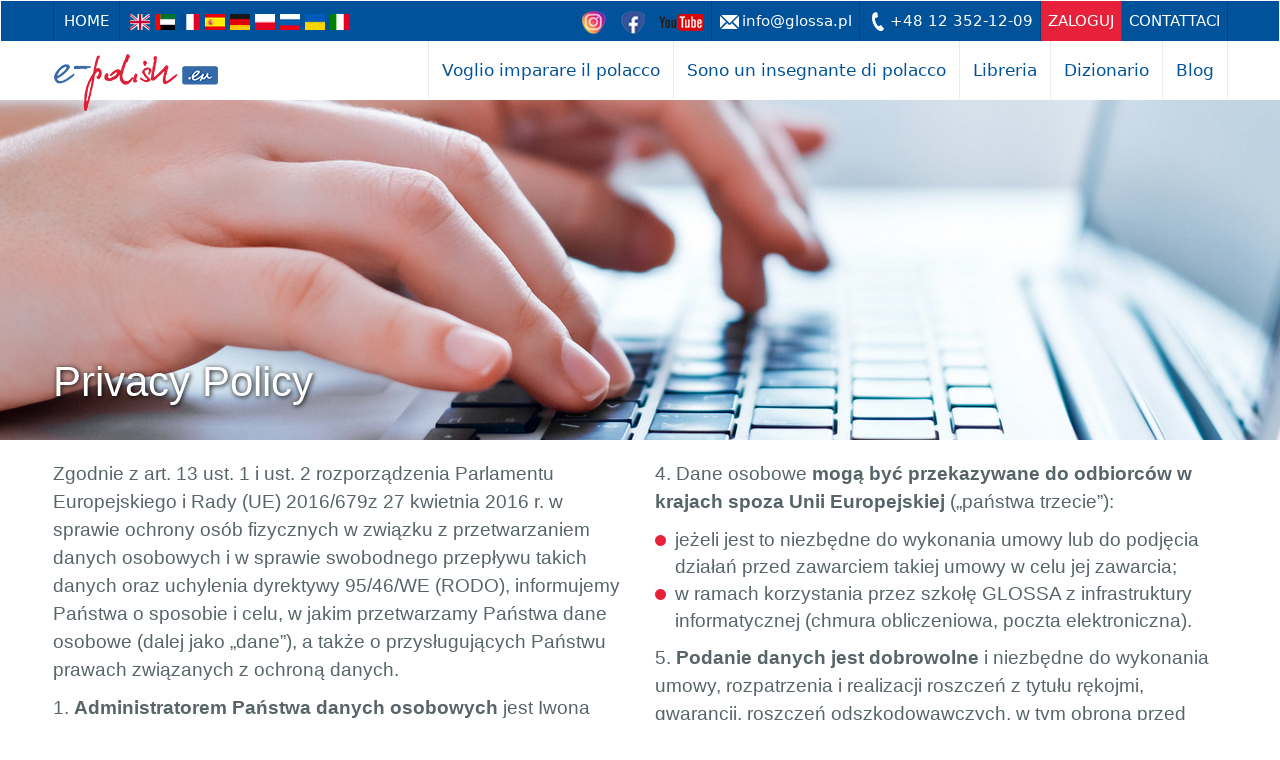

--- FILE ---
content_type: text/html; charset=utf-8
request_url: https://e-polish.eu/it/polityka_prywatnosci
body_size: 8012
content:
<!DOCTYPE html><html lang="it"><head><meta charset="utf-8"/><meta http-equiv="X-UA-Compatible" content="IE=edge"/><meta name="viewport" content="width=device-width, initial-scale=1"/><meta name="keywords" content="polityka prywatności, RODO"/><meta name="description" content="Polityka prywatności - obowiązek informacyjny RODO"/><meta name="author" content="SJO Glossa"/><meta property="og:image" content="/foto/53/00163446-c1200x630.jpeg"/><link rel="icon" href="/favicon.ico?473"/><link rel="alternate" href="https://e-polish.eu/en/polityka_prywatnosci" hreflang="en"/><link rel="alternate" href="https://e-polish.eu/ar/polityka_prywatnosci" hreflang="ar"/><link rel="alternate" href="https://e-polish.eu/fr/polityka_prywatnosci" hreflang="fr"/><link rel="alternate" href="https://e-polish.eu/es/polityka_prywatnosci" hreflang="es"/><link rel="alternate" href="https://e-polish.eu/de/polityka_prywatnosci" hreflang="de"/><link rel="alternate" href="https://e-polish.eu/polityka_prywatnosci" hreflang="pl"/><link rel="alternate" href="https://e-polish.eu/ru/polityka_prywatnosci" hreflang="ru"/><link rel="alternate" href="https://e-polish.eu/ua/polityka_prywatnosci" hreflang="uk-ua"/><title>Polityka prywatności</title><link href="/lib/bootstrap-3.3.6-dist/css/bootstrap.min.css" rel="stylesheet"/><link href="/lib/lightbox2-master/css/lightbox.css" rel="stylesheet"/><link href="/theme/glossa.css?473" rel="stylesheet"/><link href="/theme/glossa-ep.css?473" rel="stylesheet"/><link rel="canonical" href="https://e-polish.eu/it/polityka_prywatnosci"/><link rel="stylesheet" href="//cdnjs.cloudflare.com/ajax/libs/morris.js/0.5.1/morris.css"><!--[if lt IE 9]><script src="https://oss.maxcdn.com/html5shiv/3.7.2/html5shiv.min.js"></script><script src="https://oss.maxcdn.com/respond/1.4.2/respond.min.js"></script><![endif]--><meta name="facebook-domain-verification" content="qfr1lnd5luvp6aqr355c2awyufser0"/><!-- Google Tag Manager -->
<script>(function(w,d,s,l,i){w[l]=w[l]||[];w[l].push({'gtm.start':
new Date().getTime(),event:'gtm.js'});var f=d.getElementsByTagName(s)[0],
j=d.createElement(s),dl=l!='dataLayer'?'&l='+l:'';j.async=true;j.src=
'https://www.googletagmanager.com/gtm.js?id='+i+dl;f.parentNode.insertBefore(j,f);
})(window,document,'script','dataLayer','GTM-K3PLSC54');</script>
<!-- End Google Tag Manager --></head><body class="portal53"><!-- Google Tag Manager (noscript) -->
<noscript><iframe src="https://www.googletagmanager.com/ns.html?id=GTM-K3PLSC54" height="0" width="0" style="display:none;visibility:hidden"></iframe></noscript>
<!-- End Google Tag Manager (noscript) --><nav class="navbar"><div class="section-first-menu"><div class="container"><div class="navbar-header"><a class="navbar-home" href="https://e-polish.eu/polacco-per-stranieri">Home</a><ul class="languages"><li><a href="https://e-polish.eu/en/polityka_prywatnosci" hreflang="en" title="English"><img src="/theme/img/flags/en.png" alt="English"/></a></li><li><a href="https://e-polish.eu/ar/polityka_prywatnosci" hreflang="ar" title="arabski"><img src="/theme/img/flags/ar.png" alt="arabski"/></a></li><li><a href="https://e-polish.eu/fr/polityka_prywatnosci" hreflang="fr" title="Français"><img src="/theme/img/flags/fr.png" alt="Français"/></a></li><li><a href="https://e-polish.eu/es/polityka_prywatnosci" hreflang="es" title="español"><img src="/theme/img/flags/es.png" alt="español"/></a></li><li><a href="https://e-polish.eu/de/polityka_prywatnosci" hreflang="de" title="deutsch"><img src="/theme/img/flags/de.png" alt="deutsch"/></a></li><li><a href="https://e-polish.eu/polityka_prywatnosci" hreflang="pl" title="polski"><img src="/theme/img/flags/pl.png" alt="polski"/></a></li><li><a href="https://e-polish.eu/ru/polityka_prywatnosci" hreflang="ru" title="Русский"><img src="/theme/img/flags/ru.png" alt="Русский"/></a></li><li><a href="https://e-polish.eu/ua/polityka_prywatnosci" hreflang="ua" title="український"><img src="/theme/img/flags/ua.png" alt="український"/></a></li><li><a href="https://e-polish.eu/it/polityka_prywatnosci" hreflang="it" title="Italiano"><img src="/theme/img/flags/it.png" alt="Italiano"/></a></li></ul></div><div class="navbar-nav"><ul class="nav navbar-nav"><li class="icon"><a href="https://www.instagram.com/glossa_pls/" target="_blank"><img src="/theme/img/sm/instagram23.png"/></a></li><li class="icon"><a href="https://www.facebook.com/glossa.sofl/" target="_blank"><img src="/theme/img/sm/facebook23.png"/></a></li><li class="icon"><a href="https://www.youtube.com/epolisheu" target="_blank"><img src="/theme/img/sm/youtube23.png"/></a></li><li><a href="mailto:info@glossa.pl" class="email">info@glossa.pl</a></li><li><a href="tel:+48 12 352-12-09" class="phone">+48 12 352-12-09</a></li><li><a href="https://e-polish.eu/it/login" accesskey="l" class="my-account" data-title-1="zaloguj" data-title-2="moje konto" data-url-1="https://e-polish.eu/it/login" data-url-2="https://e-polish.eu/my">zaloguj</a></li><li><a href="https://e-polish.eu/contattaci-e-polish.eu">Contattaci</a></li></ul></div></div></div><div class="container section-second-menu"><div class="navbar-header"><button type="button" class="navbar-toggle collapsed">menu</button><a class="navbar-brand" href="https://e-polish.eu/polacco-per-stranieri"><img src="/theme/53/header-logo.png" alt="Szkoła języka polskiego – Glossa" height="59" width="166"/></a> </div><div><ul class="nav navbar-nav"><li class="dropdown multi"><a href="#" class="dropdown-toggle" data-toggle="dropdown" role="button" aria-haspopup="true" aria-expanded="false">Voglio imparare il polacco</a><ul class="dropdown-menu multi-column columns-4 l"><div class="row"><div class="col-sm-4"><ul class="multi-column-dropdown"><li class="dropdown-header">Imparare il polacco online</li><li><a href="https://e-polish.eu/corsi-di-lingua-polacca-online">Corsi di lingua polacca online</a></li><li><a href="https://e-polish.eu/polacco-lezioni-individuali-online">Lezioni individuali online</a></li><li><a href="https://e-polish.eu/it/multimedialny-slownik-polskiego-dla-obcokrajowcow">Dizionario di polacco</a></li><li><a href="https://e-polish.eu/it/opinie-studentow-e-polish.eu">Le opinioni degli studenti</a></li></ul></div><div class="col-sm-4"><ul class="multi-column-dropdown"><li class="dropdown-header">Corsi di polacco in Polonia</li><li><a href="https://e-polish.eu/scuola-di-polacco-a-cracovia">Scuola di polacco</a></li><li><a href="https://e-polish.eu/corsi-di-lingua-polacca-cracovia">Corsi di lingua polacca</a></li><li><a href="https://e-polish.eu/imparare-il-polacco-gite-workshop-incontri">Gite, workshop, incontri...</a></li><li></li><li><a href="https://e-polish.eu/it/pytania_i_odpowiedzi_2">FAQ dla studentów platforma e-polish.eu</a></li></ul></div><div class="col-sm-4"><ul class="multi-column-dropdown"><li class="dropdown-header">&nbsp;</li><li><a href="https://e-polish.eu/fai-il-test-di-polacco-online">Verifica il tuo livello di polacco!</a></li><li><a href="https://e-polish.eu/it/forum-dyskusyjne-jezyka-polskiego">Forum della lingua polacca</a></li></ul></div></div></li></ul></li><li class="dropdown"><a href="#" class="dropdown-toggle" data-toggle="dropdown" role="button" aria-haspopup="true" aria-expanded="false">Sono un insegnante di polacco</a><ul class="dropdown-menu"><li><a href="https://e-polish.eu/it/platforma-e-polish.eu-dla-nauczycieli-jezyka-polskiego">E-polish.eu platform</a></li><li><a href="https://e-polish.eu/it/nauczanie-jezyka-polskiego-online">Teaching Polish online</a></li><li><a href="https://e-polish.eu/it/przykladowe-materialy-do-nauczania-polskiego-online">Examples of online materials</a></li><li><a href="https://e-polish.eu/it/nauka-jezyka-polskiego-bezplatna-wersja-demo-e-polish.eu">Dimostrazione</a></li><li><a href="https://sklep.e-polish.eu/en/trainings/">Trainings and conferences on methods of teaching Polish as a foreign language</a></li><li><a href="https://e-polish.eu/it/forum-metodyczne-dla-nauczycieli-jezyka-polskiego-jako-obcego">Forum metodologici</a></li><li><a href="https://e-polish.eu/it/forum_e-polish.eu_dla_nauczycieli">Forum e-polish.eu for teachers</a></li><li><a href="/blog/category/dla-nauczyciela-jezyka-polskiego-dla-obcokrajowcow/">Blog dla nauczycieli jpjo</a></li><li><a href="https://e-polish.eu/it/pytania-i-odpowiedzi">Domande e risposte</a></li></ul></li><li><a class="external-shop" href="https://sklep.e-polish.eu/en/home-2/">Libreria</a></li><li><a href="https://dictionary.e-polish.eu/">Dizionario</a></li><li><a href="/blog">Blog</a></li><li role="presentation" class="dropdown more" style="display:none;"><a class="dropdown-toggle" data-toggle="dropdown" href="#" role="button" aria-haspopup="true" aria-expanded="false"><span class="caret"></span></a><ul class="dropdown-menu dropdown-menu-right"></ul></li>
</ul></div> </div></nav><div class="section-image"><div class="bg" style="background-image: url(/foto/53/00163446-f3000x340.jpeg);"></div><img src="/foto/53/00163446.jpeg" alt="polityka prywatności" height="340" style="min-height:340px;"><div class="container"><h1>Privacy Policy</h1></div></div>
<div class="section-content"><div class="container"><div class="row"><div class="col-sm-6 col-xs-12 left"><p>Zgodnie z art. 13 ust. 1 i ust. 2 rozporządzenia Parlamentu Europejskiego i Rady (UE) 2016/679z 27 kwietnia 2016 r. w sprawie ochrony osób fizycznych w związku z przetwarzaniem danych osobowych i w sprawie swobodnego przepływu takich danych oraz uchylenia dyrektywy 95/46/WE (RODO), informujemy Państwa o sposobie i celu, w jakim przetwarzamy Państwa dane osobowe (dalej jako „dane”), a także o przysługujących Państwu prawach związanych z ochroną danych.</p>

<p>1. <strong>Administratorem Państwa danych osobowych</strong> jest Iwona Stempek prowadząca działalność gospodarczą pod firmą Iwona Stempek polish-courses.com z siedzibą w Krakowie 31-031, ul. Dietla 103,  tel. +48&nbsp;690&nbsp;599&nbsp;520, e-mail:  info@e-polish.pl</p>

<p>2. <strong>Państwa dane osobowe będziemy przetwarzać w celu</strong>:
<ul>
<li>wykonania umowy na podstawie art. art. 6 ust. 1 lit. b RODO przez czas trwania umowy i do czasu upływu terminów do dochodzenia roszczeń; </li>
<li>rozpatrywania skarg i reklamacji na podstawie art. 6 ust. 1 lit. c RODO przez czas trwania terminów, a także przez 1 rok po ich upływie  lub rozliczeniu reklamacji; </li>
<li>ustalenia, dochodzenia roszczeń i obrony przed roszczeniami związanych z zawartą umową na podstawie art. 6 ust. 1 lit. f RODO, gdzie prawnie uzasadnionym celem jest dochodzenie należności, obrona przed roszczeniami do czasu prawomocnego zakończenia postępowań w tym postępowania egzekucyjnego lub przedawnienia się roszczeń; </li>
<li>archiwizowania dokumentów rozliczeniowych na podstawie art. 6 ust. 1 lit. c RODO do czasu upływu okresu przedawnienia zobowiązania podatkowego; </li>
<li>prowadzenia działań marketingowych własnych produktów i usług bez wykorzystania środków komunikacji elektronicznej na podstawie art. 6 ust. 1 lit. f RODO, gdzie prawnie uzasadnionym celem jest prowadzenie działań marketingowych promujących prowadzoną działalność, do czasu wniesienia sprzeciwu. </li>
<li>Jeżeli wyrazili Państwo zgodę, to także dla celów prowadzenia działań marketingowych własnych produktów i usług z wykorzystaniem środków komunikacji elektronicznej, na podstawie art. 6 ust. 1 lit. f RODO i przepisów innych ustaw wymagających zgody na takie działania, do czasu wycofania zgody na takie działania lub wniesienia sprzeciwu w zależności które ze zdarzeń zastąpi jako pierwsze. </li>
<li>Dla celów statystycznych na podstawie art. 6 ust. 1 lit. f RODO, gdzie prawnie uzasadnionym celem jest posiadanie informacji o statystykach prowadzonych przez nas działań co pozwala nam na usprawnienie prowadzonej przez nas działalności, do czasu gdy posiadamy dodatkową inna podstawę prawną przetwarzania – w razie gdy podstawę utracę dane ulegają anonimizacji. </li>
</ul>
</p>

	<p>3. Państwa dane osobowe <strong>mogą być przekazywane innym odbiorcom</strong>, tj.:
<ul>
<li>podmiotom prowadzącym działalność pocztową lub kurierską; </li>
<li>podmiotom umożliwiającym nam dokonywanie operacji płatniczych; </li>
<li>bankom, w przypadku konieczności prowadzenia rozliczeń; </li>
<li>organom państwowym lub innym podmiotom uprawnionym na podstawie przepisów prawa; </li>
<li>podmiotom wspierającym nas w prowadzonej działalności na nasze zlecenie, w szczególności dostawcom zewnętrznych systemów wspierającym naszą działalność, podmiotom które będą świadczyły na naszą rzecz usługi podatkowe, prawne, informatyczne, lektorom, szkołom językowym z którymi współpracujemy za granicą</li>
</ul></p></div><div class="col-sm-6 col-xs-12 right"><div><p>4. Dane osobowe <strong>mogą być przekazywane do odbiorców w krajach spoza Unii Europejskiej</strong> („państwa trzecie”): 
<ul>
<li>jeżeli jest to niezbędne do wykonania umowy lub do podjęcia działań przed zawarciem takiej umowy w celu jej zawarcia;</li>
<li>w ramach korzystania przez szkołę GLOSSA z infrastruktury informatycznej (chmura obliczeniowa, poczta elektroniczna).</li>
</ul></p>

<p>5. <strong>Podanie danych jest dobrowolne</strong> i niezbędne do wykonania umowy, rozpatrzenia i realizacji roszczeń z tytułu rękojmi, gwarancji, roszczeń odszkodowawczych, w tym obroną przed roszczeniami.</p>
<p>6. Przysługują Państwu następujące <strong>prawa związane z  przetwarzaniem danych osobowych i podejmowaniem zautomatyzowanych decyzji</strong>

<ul>
<li>prawo wycofania zgody na przetwarzanie danych, </li>
<li>prawo dostępu do danych osobowych, </li>
<li>prawo żądania sprostowania danych osobowych, </li>
<li>prawo żądania usunięcia danych osobowych, </li>
<li>prawo żądania ograniczenia przetwarzania danych osobowych, </li>
<li>prawo wyrażenia sprzeciwu wobec przetwarzania danych ze względu na szczególną̨ sytuację – w przypadkach przetwarzania danych na podstawie prawnie uzasadnionego interesu Administratora, </li>
<li>prawo do przenoszenia danych osobowych, tj. prawo otrzymania od Administratora danych osobowych, w ustrukturyzowanym, powszechnie używanym formacie informatycznym nadającym się̨ do odczytu maszynowego. Prawo do przenoszenia danych osobowych przysługuje pracownikom tylko co do tych danych, które Administrator przetwarza na podstawie umowy z  pracownikiem lub na podstawie zgody pracownika</li>
</ul></p>
<p>7. W oparciu o dane osobowe podane przez Klientów Administrator Danych Osobowych <strong>nie będzie podejmował zautomatyzowanych decyzji</strong>, w tym decyzji będących wynikiem profilowania. (Profilowanie oznacza dowolną formę zautomatyzowanego przetwarzania danych osobowych, które polega na wykorzystaniu danych osobowych do oceny niektórych czynników osobowych osoby fizycznej, w szczególności do analizy lub prognozy aspektów dotyczących efektów pracy tej osoby fizycznej, jej sytuacji ekonomicznej, zdrowia, osobistych preferencji, zainteresowań́, wiarygodności, zachowania, lokalizacji lub przemieszczania się̨).</p></div></div></div> </div></div>
<div class="section-opinions" data-opinions-group=""><div class="container"><div><a href="#" rel="prev" alt="poprzednia opinia">‹</a><a href="#" rel="next" alt="następna opinia">›</a></div><div class="row"><div class="col-sm-4 foto"><img src="/foto/53/00112913.jpeg" alt="Nauka polskiego Christian"></div><div class="col-sm-8 description"><h6>Christian</h6><strong>Dresden (Niemcy)</strong><p class="text">Doskonały kurs do nauki języka polskiego. Jestem zaskoczony tak dużym bogactwem dostępnych ćwiczeń do każdego z poruszanych w kursie tematów. Dzięki temu nawet trudne tematy stają się jasne i moje umiejętności rozumienia i używania polskiego są na coraz wyższym poziomie.</p><p><a href="/it/opinie-studentow-e-polish.eu" rel="more">więcej</a></p></div></div></div></div><div class="section-contact" id="section-contact"><div class="container"><h5>Sono domande? <small>Compila il modulo oppure telefona +48 12 352-12-09.</small></h5><form class="row" novalidate><div class="col-md-7 col-sm-10 form-fields"> <div class="row row-name"><div class="col-sm-6"><label for="contact-name">Nome:</label><input id="contact-name" name="firstName" class="form-control" type="text"/></div><div class="col-sm-6"><label for="contact-surname">Cognome:</label><input id="contact-surname" name="surname" class="form-control" type="text"/></div></div><div class="row"><div class="col-sm-4"><label for="contact-email">E-mail</label><input id="contact-email" name="email" class="form-control" type="email"/></div><div class="col-sm-4"><label for="contact-phone">Telefono</label><input id="contact-phone" name="phone" class="form-control" type="tel"/></div><div class="col-sm-4"><label for="contact-nationality">Nazionalità</label><input id="contact-nationality" name="nationality" class="form-control" type="text"/></div></div><div class="row"><div class="col-sm-12"><label for="contact-message">Il tuo messaggio</label><textarea id="contact-message" name="message" class="form-control" rows="12" required></textarea></div></div><div class="row"><div class="col-sm-12"><label class="checkbox-inline"><input name="newsletter" type="checkbox"/>Zapisz się do Newslettera i otrzymuj darmową dawkę wiedzy oraz informacje o aktualnych promocjach.</label></div><div class="col-sm-12"><label class="checkbox-inline"><input name="accept" type="checkbox"/>Wyrażam zgodę na przechowywanie i przetwarzanie moich danych osobowych przez SJO GLOSSA (zgodnie z Ustawą z dnia 29.08.1997 roku o Ochronie Danych Osobowych; tekst jednolity: Dz. U. z 2002r. Nr 101, poz. 926 ze zm.) oraz otrzymywanie drogą elektroniczną na podany adres e-mail informacji handlowych dotyczących usług i produktów SJO GLOSSA</label></div></div></div><div class="col-md-5  col-sm-2 right form-button"> <button type="submit">inviare</button></div></form></div></div>
<footer class="section-footer"><div class="container"><div class="row"><div class="col-sm-2 col-xs-6"><h6>Voglio imparare il polacco</h6><ul><li><span>Imparare il polacco online</span><ul><li><a href="https://e-polish.eu/corsi-di-lingua-polacca-online">Corsi di lingua polacca online</a><ul><li><a href="https://e-polish.eu/corso-di-polacco-di-livello-a1-a2">POLSKI krok po kroku 1</a></li><li><a href="https://e-polish.eu/corso-di-polacco-di-livello-a2-b1">POLSKI krok po kroku 2</a></li><li><a href="https://e-polish.eu/it/nauka-jezyka-polskiego-bezplatna-wersja-demo-e-polish.eu">Dimostrazione</a></li></ul></li><li><a href="https://e-polish.eu/polacco-lezioni-individuali-online">Lezioni individuali online</a></li><li><a href="https://e-polish.eu/it/opinie-studentow-e-polish.eu">Le opinioni degli studenti</a></li><li><a href="https://e-polish.eu/it/wymagania-techniczne">Requisiti tecnici</a></li></ul></li><li><span>Corsi di polacco in Polonia</span><ul><li><a href="https://e-polish.eu/scuola-di-polacco-a-cracovia">Scuola di polacco</a></li><li><a href="https://e-polish.eu/corsi-di-lingua-polacca-cracovia">Corsi di lingua polacca</a></li><li><a href="https://e-polish.eu/imparare-il-polacco-gite-workshop-incontri">Gite, workshop, incontri...</a></li></ul></li><li><a href="https://e-polish.eu/fai-il-test-di-polacco-online">Verifica il tuo livello di polacco!</a></li><li><a href="https://e-polish.eu/it/forum-dyskusyjne-jezyka-polskiego">Forum della lingua polacca</a></li></ul></div><div class="col-sm-2 col-xs-6"><h6>Sono un insegnante di polacco</h6><ul><li><a href="https://e-polish.eu/it/platforma-e-polish.eu-dla-nauczycieli-jezyka-polskiego">E-polish.eu platform</a></li><li><a href="https://e-polish.eu/it/nauczanie-jezyka-polskiego-online">Teaching Polish online</a></li><li><a href="https://e-polish.eu/it/przykladowe-materialy-do-nauczania-polskiego-online">Examples of online materials</a></li><li><a href="https://e-polish.eu/it/nauka-jezyka-polskiego-bezplatna-wersja-demo-e-polish.eu">Dimostrazione</a></li><li><a href="https://e-polish.eu/it/forum-metodyczne-dla-nauczycieli-jezyka-polskiego-jako-obcego">Forum metodologici</a></li><li><a href="https://sklep.e-polish.eu/en/trainings/">Trainings and conferences on methods of teaching Polish as a foreign language</a></li><li><a href="https://e-polish.eu/it/faq-nauczanie-jezyka-polskiego-online">Domande e risposte</a></li><li><a href="https://e-polish.eu/it/pytania-i-odpowiedzi">Domande e risposte</a></li><li><a href="https://e-polish.eu/it/wymagania-techniczne">Requisiti tecnici</a></li></ul></div><div class="col-sm-2 col-xs-6"><h6>Libreria</h6><ul><li><a href="http://&lt;p&gt;Iscriviti alla newsletter e resta sempre aggiornato su tutte le novità editoriali!&lt;/p&gt;">Libreria</a></li><li><a href="https://e-polish.eu/manuali-di-lingua-polacca-per-stranieri">Manuali di lingua polacca per stranieri</a></li><li><a href="https://e-polish.eu/libri-il-polacco-per-stranieri">Libri: il polacco per stranieri</a></li><li><a href="https://e-polish.eu/materiali-di-didattica-del-polacco-come-l2">Materiali di didattica del polacco come L2</a></li></ul><h6><a href="https://e-polish.eu/corsi-di-polacco-per-stranieri">Corsi di polacco per stranieri</a></h6><h6><a href="https://e-polish.eu/corsi-di-lingua-polacca">Corsi di lingua polacca</a></h6><h6><a href="https://dictionary.e-polish.eu/">Dizionario</a></h6><h6><a href="https://e-polish.eu/contattaci-e-polish.eu">Contattaci</a></h6><h6><a href="https://e-polish.eu/it/login">zaloguj_it</a></h6><h6><a href="https://e-polish.eu/it/polityka_prywatnosci" rel="privacy-policy">Privacy Policy</a></h6><h6><a href="#" class="gl-cmp-change-settings">Impostazioni dei cookie</a></h6><h6><a href="https://e-polish.eu/it/mapa-witryny">Mappa del sito</a></h6></div><div class="col-sm-1 col-xs-6"></div><div class="col-sm-3 col-xs-6"><img src="/theme/img/home/footer-logo-alpha.png" alt="" class="logo"/><address>Szkoła Języków Obcych GLOSSA<br/>ul. Józefa Dietla 103, 31-031 Kraków</address></div><div class="col-sm-2 col-xs-6"><a href="https://www.facebook.com/glossa.sofl" class="social-button" target="_blank"><img src="/theme/img/home/button-facebook.png" alt="Znajdź nas na Facebooku"/></a><a href="https://www.youtube.com/@epolisheu" class="social-button" target="_blank"><img src="/theme/img/home/button-youtube.png" alt="Znajdź nas na YouTube"></a></div></div></div></footer><footer class="section-copyright"><div class="container">© 1997–2025 Szkoła Języków Obcych GLOSSA</div></footer><footer class="section-ue"><div class="container"><img src="//e-polish.eu/static/images/main/innovative.jpg"/><img src="//e-polish.eu/static/images/main/polish-courses.jpg"/><img src="//e-polish.eu/static/images/main/ue-flag.jpg"/><p>Projekt „Wdrożenie Planu Rozwoju Eksportu” współfinansowany ze środków Europejskiego Funduszu Rozwoju Regionalnego w ramach Programu Operacyjnego Innowacyjna Gospodarka. Dotacje na innowacje. Inwestujemy w waszą przyszłość.</p></div></footer><script type="text/javascript">PORTAL_ID = 53;</script><script src="https://ajax.googleapis.com/ajax/libs/jquery/1.11.3/jquery.min.js"></script><script src="https://api.glossa.pl/register/register.js?473"></script><script src="/lib/bootstrap-3.3.6-dist/js/bootstrap.min.js"></script><script src="/js/glossa.js?473"></script><script src="/lib/lightbox2-master/js/lightbox.js"></script><link rel="stylesheet" href="/lib/leaflet/leaflet.css"><link rel="stylesheet" href="/lib/leaflet/MarkerCluster.css"><link rel="stylesheet" href="/lib/leaflet/MarkerCluster.Default.css"><script src="//cdnjs.cloudflare.com/ajax/libs/raphael/2.1.0/raphael-min.js"></script><script src="//cdnjs.cloudflare.com/ajax/libs/morris.js/0.5.1/morris.min.js"></script><script src="/js/register.js?473"></script><script src="/js/shop.js?473"></script><script type="text/javascript">GlossaRegister.init(PORTAL_ID);</script><script src="https://api.glossa.pl/cmp/cmp.js" async></script><script src="https://api.glossa.pl/newsletter/popup.js?473"></script></body></html>

--- FILE ---
content_type: text/css
request_url: https://e-polish.eu/theme/glossa.css?473
body_size: 67024
content:
/* @font-face { font-family: 'fname'; src: local('fname'), url(link/to/fname.ttf) format("truetype") } */

body {font-family: "Segoe UI","Helvetica Neue",Helvetica,Arial,sans-serif;}

@media (min-width: 1210px) {
    .container { width: 1205px; }
}

.container-before{margin: 0 auto 0 0;text-align:right;left:0;}
.container-after{margin: 0 0 0 auto;text-align:left;right:0;}
.container-before,.container-after{width:10px;}
@media (min-width: 768px){.container-before,.container-after{width:calc(100% / 2 - 750px / 2);}}
@media (min-width: 992px){.container-before,.container-after{width:calc(100% / 2 - 970px / 2);}}
@media (min-width: 1200px){.container-before,.container-after{width:calc(100% / 2 - 1170px / 2);}}
@media (min-width: 1210px){.container-before,.container-after{width:calc(100% / 2 - 1205px / 2);}}

p { line-height: 1.5em; }
p.lead { font-size: 20px; font-style: italic; margin-bottom: 10px; }
hr { border-color: #b0b2b8; }

table td, table th{vertical-align:top;}

.h1, .h2, .h3, .h4, .h5, .h6, h1, h2, h3, h4, h5, h6 { font-family: "Segoe UI","Helvetica Neue",Helvetica,Arial,sans-serif; font-weight: normal; }

a.block,.section-content a.block{display:block;color:inherit;text-decoration:inherit;}
a.block:hover,.section-content a.block:hover{text-decoration:inherit;color:inherit;}

.alert{white-space:pre-line;}

h4 { font-size: 25px; margin: 20px 0 10px;}

h6.line{text-transform: uppercase; font-weight: normal;border-top:1px solid #c0c8cd;position:relative; top: 11px; color:#576569;font-size: 18px; margin-top: 30px; line-height: 1.4;}
h6.line > span{position:relative;top:-14px;background:white;padding-right:1ex;}

form.form-waiting{filter:grayscale(.5);cursor:wait;pointer-events:none;}

.navbar{margin-bottom: 0; margin-top: 0px;}
.navbar-brand { padding-top: 8px; }

.navbar .section-second-menu .navbar-toggle { border-color: rgba(0,0,0,.2); }
.navbar .section-second-menu .navbar-toggle .icon-bar { background-color: rgba(0,0,0,.2); }

.section-first-menu, .section-second-menu { font-family: 'Segoe UI', Frutiger, 'Frutiger Linotype', 'Dejavu Sans', 'Helvetica Neue', Arial, sans-serif; }

.section-first-menu { background: #126610; color: white; min-height: 40px; font-size: 15px; }
.section-first-menu .nav>li>a { padding-right: 7px; padding-left: 7px; }
.section-first-menu .navbar-home { display: inline-block; height: 40px; color: white; border-left: 1px solid rgba(0,0,0,.2); border-right: 1px solid rgba(0,0,0,.2); text-transform: uppercase; padding: 10px;}
.section-first-menu .navbar-home:hover { color: inherit; text-decoration: none; background-color: rgba(0,0,0,.2) /*#f07c00*/; }
.section-first-menu .nav>li>a.email { background: url(/theme/img/home/header-email.png) no-repeat 8px center; padding-left: 30px; text-transform: none !important; }
.section-first-menu .nav>li>a.phone { background: url(/theme/img/home/header-phone.png) no-repeat 8px center; padding-left: 30px; }
.section-first-menu .nav>li>a.register,.section-first-menu .nav>li>a.login,.section-first-menu .nav>li>a.my-account { background-color: #f07c00; }
.section-first-menu ul.languages { padding: 0; margin: 0 10px; display: inline-block; }
.section-first-menu ul.languages li { display: inline; list-style-type: none; margin: 0; padding: 0; }
.section-first-menu ul.languages li a { display: inline-block; margin: 0 5px 5px 0; }
.section-first-menu ul.languages li a img { width: 20px; height: 16px; }

.section-first-menu .navbar-nav { float:right; }
.section-first-menu .navbar-nav>li>a { color: inherit; border-right: 1px solid rgba(0,0,0,.2); height: 40px; text-transform: uppercase; padding-top: 10px; padding-bottom: 10px; }
.section-first-menu .navbar-nav>li.icon>a,.section-first-menu .navbar-nav>li.icon:first-child>a{border-right:none;border-left:none;}
.section-first-menu .navbar-nav>li:first-child>a,.section-first-menu .navbar-nav>li.icon+li:not(.icon)>a { border-left: 1px solid rgba(0,0,0,.2);}
.section-first-menu .navbar-nav>li>a:hover,.section-first-menu .navbar-nav>li>a:focus { background-color: /*#f07c00*/rgba(0,0,0,.2); }
.section-first-menu .navbar-nav>li.icon>a:hover,.section-first-menu .navbar-nav>li.icon>a:focus { background: transparent; }
.section-first-menu .navbar-nav>li.icon>a img{vertical-align:middle;transition:filter .5s;}
.section-first-menu .navbar-nav>li.icon>a:hover img,.section-first-menu .navbar-nav>li.icon>a:focus img{-webkit-filter:brightness(120%);filter:brightness(120%);}
.section-first-menu .navbar-nav>li>a.register:hover,.section-first-menu .navbar-nav>li>a.register:focus,
.section-first-menu .navbar-nav>li>a.login:hover,.section-first-menu .navbar-nav>li>a.login:focus,
.section-first-menu .navbar-nav>li>a.my-account:hover,.section-first-menu .navbar-nav>li>a.my-account:focus{ background-color: /*#f07c00*/#fbb900; }

@media (max-width: 768px) {
  .navbar{margin-top: 0;}
.section-first-menu { min-height: 25px; }
/*  .section-first-menu .navbar-header { display: none; }*/
.section-first-menu .navbar-nav>li>a,.section-first-menu .navbar-nav>li:first-child>a { border: none; height: 40px;line-height:40px;padding-top: 0; padding-bottom: 0;/* padding-top: 4px; padding-bottom: 4px;*/}
  .section-first-menu .navbar-nav { margin: 0 -2px; }
  .section-first-menu .navbar-nav>li {display:inline-block;vertical-align:bottom;}
  .section-first-menu .nav>li>a.email{background-position:0 center;}
}

.section-second-menu { color: #22541c; }
.section-second-menu .navbar-nav { float:right; }
.section-second-menu .navbar-nav>li>a { font-size: 17px; color: inherit; border-right: 1px solid #eaebed; }
.section-second-menu .navbar-nav>li:first-child>a { border-left: 1px solid #eaebed; }
.section-second-menu .collapse { padding-right: 0; }

.section-second-menu .nav>li>a:focus, .section-second-menu .nav>li>a:hover,
.section-second-menu .nav>li.open>a { background-color: #fbb900; color: white; border-color: #eaebed; }

.section-second-menu .navbar-nav>li>.dropdown-menu { margin-top: 10px; padding-top: 0;}
.section-second-menu .dropdown-header { background-color: #FBB900; color: #fff; padding: 10px 15px; font-size: 15px; font-weight:400;}
.section-second-menu .dropdown-header:not(.dropdown-header-a)>a{padding:0;}
.section-second-menu .dropdown-header>a{display:block;margin:0;padding:0;color:inherit;background:transparent;}
.section-second-menu .dropdown-header>a:hover,.section-second-menu .dropdown-header>a:focus,.section-second-menu .dropdown-header>a:active{background:transparent;}
.section-second-menu {position:relative;}
.section-second-menu .nav>li.multi {position:static;}

.section-second-menu .multi-column {width:90%;}
.section-second-menu .multi-column .dropdown-header { border-left: 1px solid rgba(0,0,0,0.03); }
.section-second-menu .multi-column .row>:first-child .dropdown-header { border-left: none; }

.section-second-menu .multi-column {width:auto;max-width: 1104px;}
.section-second-menu .multi-column.a {right: auto; left: auto;}
.section-second-menu .multi-column.r {right: 0;left: auto;}
.section-second-menu .multi-column.l {right: auto;left: 0;}

.section-second-menu .multi-column .col { width: 100%; }
@media (min-width: 768px) {
.section-second-menu:not(.short) .multi-column .col { width: 220px; float: left; }
}

@media (min-width: 768px) {
.section-second-menu .navbar-nav>li>a { padding: 19px 13px; }
}

@media (max-width: 768px) {
.section-second-menu .collapse .navbar-nav>li:first-child>a,.section-second-menu .collapse .navbar-nav>li>a { border: none; }
}

.section-banner .carousel-caption { text-align: left; }
.section-banner .carousel-indicators li { background-color: #adc8b8; border: none; width: 12px; height: 12px; border-radius: 6px; margin: 0 9px; }
.section-banner .carousel-indicators li.active { background-color: #bfe4ce; border: none; }
.section-banner .carousel-inner>.item>a>img, .section-banner .carousel-inner>.item>img { max-width: none; }

/*
.section-banner.section-banner-bottom { margin-top: 50px; }
.section-banner.section-banner-bottom .carousel-control.left, .section-banner.section-banner-bottom .carousel-control.right { background: rgba(18,102,16,0.5); width: 100px; }
*/
.section-banner.section-banner-bottom{margin-top:50px;overflow:hidden;padding:64px 0 150px;}
.section-banner-bottom .button-before,.section-banner-bottom .button-after{height:252px;width:50px;text-align:center;background:#90daff80;position:absolute;overflow:hidden;z-index:2;}
.section-banner-bottom .button-before{left:0;}
.section-banner-bottom .button-after{right:0;}
.section-banner-bottom .button-before a,.section-banner-bottom .button-after a{font:400 40px/252px sans-serif;color:#fff;display:block;height:100%;width:100%;text-decoration:none;}
.section-banner-bottom .banner{white-space:nowrap;width:100%;position:relative;}
.section-banner-bottom .banner>.banner-item{padding:0 12px;display:inline-block;position:relative;vertical-align:top;}
.section-banner-bottom .banner>.banner-item>a{display:block;color:#333;}
.section-banner-bottom .banner>.banner-item>a:hover,.section-banner-bottom .banner>.banner-item>a:focus,.section-banner-bottom .banner>.banner-item>a:active{text-decoration:none;color:#333;outline:none;box-shadow:none;}
.section-banner-bottom .banner>.banner-item div.text{position:absolute;bottom:0;right:0;left:0;padding:5px 24px;white-space:normal;background:#fff7;}
.section-banner-bottom .banner>.banner-item img{max-height:252px;}

.section-banner a, .section-banner a:hover, .section-banner a:focus { text-decoration: none; }
.section-banner h6 { color: #126610; text-transform: uppercase; font-size: 22px; margin: 0 0 11px; }
.section-banner h6 small { color: #4f5354; text-transform: none; font-size: 16px; margin-left: 10px; }

.section-image { position:relative; /*background: #126610;*/ text-align: center;}
.section-image .container{display: block; z-index: 33; position: absolute; bottom: 0; top: 0; left: 0; right: 0;}

.section-image .container h1, .section-image .container h2 { position: absolute; bottom: 15px; color: white; margin: 0 0 20px 0; text-align: left; padding-left: 0; padding-right: 0; font-weight: normal; font-size: 42px; /*width: 100%;*/ left:15px;right:15px;width:auto;}
[dir=rtl] .section-image .container h1,[dir=rtl] .section-image .container h2{text-align:right;}
.section-image .container h1, .section-image .container h2 { color: white; /*line-height: 90%; *//*line-height: 70%;*/ text-shadow: 1px 1px 5px #000;}
.section-image .container h1 small, .section-image .container h2 small { color: white; font-size: 50%; display: block; margin-top: -1ex;}
@media (max-width: 992px) {
  .section-image .container h1, .section-image .container h2 { padding-left: 0; padding-right: 0;}
}
.carousel-indicators { bottom: 0; }
@media screen and (min-width: 768px) .carousel-indicators {  bottom: 0; }

.section-image { overflow: hidden; }
.section-image img { position:relative; margin: 0 -1000px; /* wyśrodkowanie obrazka na wąskich ekranach*/ }
.section-image .bg { filter: blur(10px);-webkit-filter: blur(10px); background-position: center 0; position: absolute;width: 100%;height: 100%;opacity: 0.5; }

.section-content { padding: 20px 0 0; font-family: "Segoe UI","Helvetica Neue",Helvetica,Arial,sans-serif; }
.section-content .right { /*font-size: 90%;*/ }
.section-content .right h4, .section-content .left h4, .section-content .bottom h4, .section-content h4 { color: #f7a500; }
.section-content a { color: #f7a500; }
@media (min-width: 768px) {
  .section-content .right { display: flex; flex-direction: column-reverse; }
}
.section-content p {font-size: 19px; color: #576569; }
.section-content p.small {font-size: 14px; margin-top: 40px; }
.section-content ul {font-size: 19px; color: #576569; padding-left:20px;}
.section-content ul:lang(ar){padding-left:0;padding-right:20px;}/*rtl*/
.section-content ul li { list-style-type: none; }
.section-content ul li:before { content:""; display:block; width: 11px; height: 11px; background: #f7a500; border-radius: 50%; position: absolute; margin-left: -20px; margin-top: 9px;}
.section-content ul:lang(ar) li:before{margin-left:0;margin-right:-20px;}/*rtl*/
.section-content .wp-post ol{font-size:19px;color:#576569;}

.section-content ul.c { padding-left: 0;}
.section-content ul.c li { margin: 0 0 10px 0; padding-left: 100px; padding-right: 30px; min-height: 90px; font-size: 15px; line-height: 80px; }
.section-content ul.c li span { display: inline-block; vertical-align: middle; line-height: normal; }
.section-content ul.c li:before { display: none; /*content: url(/theme/img/circle.png); display:block; width: 82px; height: 82px; background: none; border-radius: 0; position: absolute; margin-left: -91px; margin-top: 4px; border: none;*/ }
.section-content ul.c li img { display:block; /*width: 82px; height: 82px;*/ background: none; border-radius: 0; position: absolute; margin-left: -91px; margin-top: 4px; border: none; }
@media (min-width: 768px) {
  .section-content ul.c { display: flex; flex-wrap: wrap; }
  .section-content ul.c li { width: 50%; }
}


.section-content ul.d { margin: 0 -1%; padding: 0; color: #535050; }
.section-content ul.d li { min-height: 90px; font-size: 15px; background: #eff5f7; padding: 12px 12px 12px 20px; margin: 0 1% 12px; }
.section-content ul.d li:before { display: none; }
.section-content ul.d li h6 { color: #817e7f; font-size: 25px; margin-top: 0; }
.section-content ul.d li img { float: left; margin: 3px 8px 4px -10px; }


@media (min-width: 768px) {
  .section-content ul.d { display: flex; flex-wrap: wrap; }
  .section-content ul.d li { width: 23%; }
}

.section-content .gl-frames { display: flex; margin-bottom: 30px; }
.section-content .gl-frames > div { display: flex; }
.section-content .gl-frame div, .section-content .gl-frame>a { background: #ffdd9d; padding: 12px 15px; flex: 1; }
.section-content .gl-frame + .gl-frame div, .section-content .gl-frame + .gl-frame>a { background: #f07c00; color: white; }
.section-content .gl-frame h6 { text-transform: uppercase; color: white; font-size: 26px; margin: 0 0 10px 0; }
.section-content .gl-frame ul { padding-left: 15px; }
.section-content .gl-frame ul li:before { background: #576569; border-radius: 0; margin-top: 7px; width: 9px; height: 9px; margin-left: -15px; content: ""; }
.section-content .gl-frame div, .section-content .gl-frame>a, .section-content .gl-frame div p, .section-content .gl-frame ul { color: #576569; font-size: 15px; }



.frame-more { background: #eff5f7; overflow: hidden; margin: 0 0 30px; }
.frame-more p { background: #eff5f7; margin: 6px 10px; color: #535050; font-size: 15px; }
.frame-more strong { text-transform: uppercase; color: #126610; font-weight: 600; }
.frame-more ul { padding: 0; margin: 0; }
.frame-more ul li { list-style-type: none; width: 33.3%; display: inline-block; }
.frame-more ul li:before { display:none; }
.frame-more ul li a { display: block; color: white; background: #328230; text-decoration: none; text-align: center; padding: 0 1ex; margin: 0 0 0 3px; height: 2.8em; vertical-align: middle; overflow: hidden; line-height: 2.4em; }
.frame-more ul li a span { display: inline-block; vertical-align: middle; line-height: normal; font-size: 13px; }
.frame-more ul li:first-child a { margin-left: 0; }
.frame-more ul:lang(ar) li:first-child a{margin-left:3px;}/*rtl*/
.frame-more ul:lang(ar) li:last-child a{margin-left:0;}/*rtl*/
.frame-more ul li a:hover, .frame-more ul li a:focus { background: #559e53; text-decoration: none;}
.frame-more ul:lang(ar){padding:0;}/*rtl*/
@media (max-width: 480px) {
  .frame-more ul li { width: auto; display: block; }
  .frame-more ul li a { margin: 3px 0 0 0; }
}


.section-content .bottom { margin: 40px 0; }

.section-content.home { background: #eff5f7; padding: 20px 0 0; }
/*.section-content.home .row { padding: 0 100px; }*/
.section-content.home > .container > .row > div { margin-bottom: 15px; }
.section-content.home .card { overflow: hidden; background: white; width: 100%; text-align:center;}
.section-content.home .card > a, .section-content.home .card > a:hover, .section-content.home .card > a:focus { display: block; color: inherit; text-decoration: inherit; }
.section-content.home .card img { /*width: 100%; */min-width:100%; margin:0 -6000px;}
.section-content.home .card .description { padding: 15px 20px 40px; text-align:left;}
.section-content.home .card h2 { margin: 0 0 10px; color: #126610; font-size: 21px; font-weight: 500; }
.section-content.home .card p { color: black; font-size: 15px; line-height: 1.42857143; }
.section-content.home .card p span.inline-more{color:#126610;text-decoration:underline;}
@media (min-width: 768px) {
  .section-content.home > .container > .row { display: flex; }
  .section-content.home > .container > .row > div { display: flex; }
}
@media (max-width: 992px) {
  .section-content.home .row { padding: 0; }
}

.section-competitions .entry { background: #eff5f7; text-align: center; margin-bottom: 30px; padding: 15px 5px; width: 100%; }
.section-competitions .entry h6 { font-size: 25px; margin: 20px 0 11px; color: #605d5d; }
.section-competitions .entry strong { display: block; font-size: 14px; text-transform: uppercase; margin: -8px 0 10px; font-weight: normal; color: #605d5d; }
.section-competitions .entry p {}
.section-competitions .entry a { display: block; font-size: 13px /*Tahoma,Verdana,Arial,sans-serif*/; color: inherit; text-transform: uppercase; margin: 17px 0 10px; color: #605d5d; }

.section-opinions-list { margin-top: 30px; }
/*
.section-opinions-list .row { display: flex; }
.section-opinions-list .row > div { display: flex; }
*/
.section-opinions-list .opinion { background: #eff5f7; text-align: center; margin-bottom: 30px; padding: 15px 5px; }
@media (min-width: 768px) {
    .section-opinions-list .opinion { height: 410px; }
    .section-opinions-list.lectors2 .opinion { height: 480px; }
  .section-opinions-list.lectors .opinion { /*height: 384px;*/ min-height: 470px;}
  .section-opinions-list .opinion.more { min-height: 330px; }
}
.section-opinions-list .opinion.more { height: auto; }
.section-opinions-list.lectors .opinion { height: auto; }
.section-opinions-list .opinion img { width: 224px; height: 224px; border-radius: 112px; border: 12px solid #efe9cc; }
.section-opinions-list .opinion div.empty-image { width: 224px; height: 224px; border-radius: 112px; border: 12px solid #efe9cc; display: inline-block; background:url(img/avatar_man1.jpeg) center;}
.section-opinions-list div:nth-child(2n)>.opinion div.empty-image { background-image:url(img/avatar_man2.jpeg);}
.section-opinions-list.lectors .opinion img { border-color: #ddeae4; }
.section-opinions-list.lectors .opinion div.empty-image { border-color: #ddeae4; }
.section-opinions-list .opinion h6 { font-size: 25px; margin: 20px 0 11px; color: #605d5d;}
.section-opinions-list .opinion strong { display: block; font-size: 14px; text-transform: uppercase; margin: -8px 0 10px; font-weight: normal; color: #605d5d; }
.section-opinions-list .opinion a[rel=more],.section-opinions-list .opinion a[rel=more2],.section-opinions-list .opinion span.more,.section-opinions-list .opinion a[rel=less] { display: block; font-size: 13px /*Tahoma,Verdana,Arial,sans-serif*/; color: inherit; text-transform: uppercase; margin: 17px 0 10px; color: #605d5d; }
.section-opinions-list .opinion p { text-align: center; font-size: 15px; margin: 0 15px; max-height: 3em; overflow: hidden; color: #605d5d;text-overflow: ellipsis; -webkit-line-clamp: 2; display: -webkit-box; -webkit-box-orient: vertical; }
.section-opinions-list.lectors2 .opinion p{max-height:6em;-webkit-line-clamp: 4;}
.section-opinions-list.lectors .opinion p { max-height: none; -webkit-line-clamp: initial; }
.section-opinions-list.lectors .opinion p span.long { display: none; }
.section-opinions-list.lectors .opinion.more p span.long { display: inline; }
.section-opinions-list .opinion.more p { /*display: block;*/ max-height: none; -webkit-line-clamp: initial;}
.section-opinions-list .opinion.more a[rel=more] { display: none; }
.section-opinions-list .opinion a[rel=less] { display: none; }
.section-opinions-list .opinion.more a[rel=less] { display: block; }

.section-references-list { margin-top: 30px; color: #766e6d; }

@media (min-width: 768px) {
.section-references-list .row { -webkit-column-count: 2; column-count: 2; }
.section-references-list .row .col-xs-12 { break-inside: avoid-column; -webkit-column-break-inside: avoid;}
};

.section-references-list .col-md-6 { display: inline-block; float: none; }
.section-references-list .reference { background: #eff5f7; margin-bottom: 30px; padding: 15px 18px; min-height: 330px;}
.section-references-list .reference img { float: left; margin-right: 18px; margin-bottom: 18px;}
.section-references-list .reference p { clear: both; font-size: 15px;}
.section-references-list .reference h6 { font-size: 23px; margin: 27px 0 10px; color: #f7a500; text-transform: uppercase; }
.section-references-list .reference strong { display: block; font-size: 16px; margin: 0 0 10px; }
.section-references-list .reference strong em { font-weight: normal; text-transform: uppercase; font-style: normal; font-size: 15px;}




.section-gallery { margin-top: 30px; color: #766e6d; }
.section-gallery .image { background: #eff5f7; margin-bottom: 30px; padding: 0; min-height: 200px; padding-bottom: 30px; }
.section-gallery .image.without-text{min-height:0;padding-bottom:0;}
.section-gallery .image img { width: 100%;  }
.section-gallery .image strong { display: block; color: #f7a500; font-size: 25px; margin: 10px 15px 11px; font-weight: 400; }
.section-gallery .image p { text-align: inherit; margin: 0 15px 15px; color: #535050; font-size: 15px; }
.section-gallery a.more,.section-gallery span.more { display: block; text-transform: uppercase; border: 1px solid #b1b4b5; font-size: 15px; padding: 7px 0px; color:#766e6d; border-radius: 1px; width: 123px; /*height: 31px;*/ text-align: center; margin: 0 auto; font-weight: 500; }
.section-gallery a.more:hover, .section-gallery a.more:focus,.section-gallery span.more:hover, .section-gallery span.more:focus { text-decoration: none; color: black; border-color: black; }

.section-gallery.gallery-text { /*margin-top: -30px; */}
.section-gallery.gallery-text .image { padding-bottom: 10px; width: 100%}
.section-gallery.gallery-text .image strong { text-align:center; font-size: 15px; color: #766e6d; text-transform: uppercase; line-height: 1.4; }
.section-gallery .images4, .section-gallery .images3 {position: relative;min-height: 1px;padding-right: 15px;padding-left: 15px;}
.section-gallery .images4 > a, .section-gallery .images3 > a {text-decoration:none;color:inherit;display:flex;width:100%;}
.section-gallery .images4 > a:hover, .section-gallery .images3 > a:hover {text-decoration:none;color:inherit;}
@media (min-width: 450px) { .section-gallery .images4, .section-gallery .images3 { width: 100%; } }
@media (min-width: 768px) { .section-gallery .images4, .section-gallery .images3 { width: 50%; } }
@media (min-width: 840px) { .section-gallery .images4, .section-gallery .images3 { width: 33.3%; } }
@media (min-width: 992px) { .section-gallery .images4 { width: 25%; } .section-gallery .images3 { width: 33.3%; } }


.section-gallery.gallery-header strong { color: #717172; text-align:center;  font-size: 28px; line-height: 32px; font-weight: 400;}

.section-gallery .tiles div.more { padding-bottom: 55px; width: 100%; }
.section-gallery .tiles a.more,.section-gallery .tiles span.more { position: absolute; bottom: 50px; left: 50%; tranform: translate(0,-50%); margin-left: -60px; }

.section-gallery-select { background: #eff5f7; margin: 29px 0 14px;}
.section-gallery-select a { display: inline-block; border-right: 1px solid #c3e4c2; text-decoration: none; padding: 9px 25px; height: 38px; text-transform: uppercase; color: #126610;transition: background-color 0.5s; font-size: 15px;}
.section-gallery-select a:first-child { border-left: 1px solid #c3e4c2; }
.section-gallery-select a.active { background: #c3e4c2; }
.section-gallery-select a:hover,.section-gallery-select a:focus { background: #126610; color: #fff; text-decoration: none; };

.section-large-gallery { padding: 15px 0 0; }
.section-large-gallery .container { text-align: center; min-height: 560px; position: relative;}
.section-large-gallery .container p { text-align: left; display: inline-block; }
.section-large-gallery ul { padding: 0; height: 80px; width: 100%; background-color: #AFEDF5; background-image: linear-gradient(90deg, #C3E4C2 105px, rgba(0, 0, 0, 0) 105px); background-size: 210px 100%;overflow: hidden;}
.section-large-gallery ul li { list-style-type: none; float: left; background: white; }
.section-large-gallery ul li img { height: 80px; }
.section-large-gallery ul li a:hover img { opacity:0.80;filter:alpha(opacity=80); transition: opacity 0.5s; }
.section-large-gallery img.loading { filter: brightness(70%); -webkit-filter: brightness(70%); }
.section-large-gallery a[rel=prev],.section-large-gallery a[rel=next]{width: 45px; height: 45px; display: inline-block; background: rgba(18, 102, 16, 0.2); color: #FFF; font-size: 32px; line-height: 42px; font-weight: bold;transition: background-color 0.5s; position:absolute; top:200px;}
.section-large-gallery a[rel=prev] { left: 10px; }
.section-large-gallery a[rel=next] { right: 10px; }
.section-large-gallery a[rel=prev]:hover,.section-large-gallery a[rel=next]:hover,
.section-large-gallery a[rel=prev]:focus,.section-large-gallery a[rel=next]:focus {text-decoration:none;background: rgba(18, 102, 16, 0.5);}

.section-opinions { padding: 18px 0; color: #4f5354; overflow-x: hidden; }
.section-opinions div.foto { text-align: right; }
.section-opinions div.foto img { width: 224px; height: 224px; border-radius: 112px; border: 12px solid #ffe6af; }
.section-opinions div.foto div.empty-image { width: 224px; height: 224px; border-radius: 112px; border: 12px solid #ffe6af; display: inline-block; background:url(img/avatar_man1.jpeg) center;}
.section-opinions a[rel=next], .section-opinions a[rel=prev] { display: block; width: 45px; height: 45px; color: white; background: #eff5f7; transition: background-color 0.5s; font-size: 36pt; font-weight: bold; text-align: center; line-height: 28pt; margin-top: 75px; position: relative; z-index: 1; }
.section-opinions a[rel=next]:hover, .section-opinions a[rel=prev]:hover,
.section-opinions a[rel=next]:focus, .section-opinions a[rel=prev]:focus { background: #a1b4aa; text-decoration: none; }
.section-opinions a[rel=prev] { float: left; margin-left: -60px; }
.section-opinions a[rel=next] { float: right; margin-right: -60px; }
.section-opinions h6 { font-size: 27px; margin: 20px 0 0; }
.section-opinions strong { display: block; font-size: 17px; text-transform: uppercase; margin: 0 0 10px; margin: 3px 0 13px; font-weight: 600;}
.section-opinions p { font-size: 15px; }
.section-opinions a[rel=more] { display: block; font-size: 13px; color: inherit; text-transform: uppercase; margin: 0 0 10px; }
.section-opinions a[rel=more]:hover,.section-opinions a[rel=more]:focus { text-decoration: none; }

[dir=rtl] .section-opinions div.row>div{float:right;}
[dir=rtl] .section-opinions div.foto{text-align:left;}

@media (max-width: 768px) {
  .section-opinions div.foto { text-align: center; }
  [dir=rtl] .section-opinions div.foto{text-align:center;}
  .section-opinions a[rel=prev] { margin-left: 0; }
  .section-opinions a[rel=next] { margin-right: 0; }
}

.section-contact { background: #eff5f7; color: #4f5354; padding: 0; font-family: "Segoe UI","Helvetica Neue",Helvetica,Arial,sans-serif;}
.section-contact .container { background: url(/theme/img/home/contact-bg-alpha.png) no-repeat bottom right; /*stop-padding: 15px 0 30px;*/padding-bottom: 30px; }
body.portal32 .section-contact,body.portal51 .section-contact,body.portal59 .section-contact { background: #eff5f7 url(/theme/img/home/contact-bg2.png) no-repeat bottom right;}
body.portal32 .section-contact .container,body.portal51 .section-contact .container,body.portal59 .section-contact .container { background: none;}
.section-contact h5 { font-size: 33px; margin: 7px 0 10px; }
.section-contact h5 small { font-size: 15px; color: #4f5354; display: block; padding: 0; margin-top: 1ex; }
.section-contact form { }
.section-contact form input, .section-contact form textarea { border: none; border-radius: 0; }
.section-contact form textarea { height: 125px; }
.section-contact form label { display: block; margin: 5px 0 0 0; font-weight: normal; font-size: 15px; }
.section-contact form .checkbox-inline.has-error{color:#a94442;}
.section-contact form .right { text-align: right; }
.section-contact form button { border: none; background: #f07c00 url(/theme/img/home/contact-send.png) no-repeat center 14px; padding: 35px 14px 14px; text-transform: uppercase; color: white; font-size: 14px; transition: background-color 0.3s; margin-top: 10px; }
.section-contact form button:hover { background-color: #fbb900; }
.section-contact form button[disabled]:hover { background-color: #f07c00; }
.section-contact form input[type=checkbox]{position:static;margin:0 1ex 0 0;border:none;background:#fff;-webkit-appearance:none;height:1em;width:1em;}
.section-contact form input[type=checkbox]:checked:before{font-weight:bold;color:rgba(0,0,0,0.7);content:'\2713';-webkit-margin-start:0;margin-left:2px;font-size:0.9em;}
.section-contact form .checkbox-inline,.section-contact form  .radio-inline{color:inherit;}
[dir=rtl] .section-contact form div.row>div{float:right;}

@media (min-width: 768px) {
  .section-contact form { display: flex; }
  .section-contact form button { position: absolute; bottom: 0; margin-top: 0; }
  .section-contact form .right { text-align: left; }
  .section-contact h5 small { display: inline; padding-left: 1em; }
}
input.has-error, textarea.has-error, select.has-error,
.section-contact form input.has-error, .section-contact form textarea.has-error, .section-contact form select.has-error,
.section-competition-entry input.has-error, .section-competition-entry textarea.has-error, .section-competition-entry select.has-error { border: 1px solid #a94442; border-radius: 2px; background: #F9F2F4; }

.form-control{background:rgba(255,255,255,0.9);font-size:16px;}
input[disabled], textarea[disabled], select[disabled],
.section-contact form input[disabled], .section-contact form textarea[disabled], .section-contact form select[disabled],
.section-competition-entry input[disabled], .section-competition-entry textarea[disabled], .section-competition-entry select[disabled], .section-competition-entry div.form-control[disabled] { background-color: #f7f7f7; opacity: 1; box-shadow: none; border: 1px solid #DDD; border-radius: 2px; }

.section-competition-entry form{transition:filter .4s;}
.section-competition-entry form button[type=submit]{}
.section-competition-entry form.form-waiting button[type=submit]::before{content:"↻";display:inline-block;margin:0 1ex 0 0;animation:rotating 1s infinite linear;}
@keyframes rotating{from{transform:scale(1) rotate(0deg);} to{transform:scale(1) rotate(360deg);}}

.section-footer { background: #126610; color: white; font-size: 80%; padding: 0 0 5px; }
.section-footer a { color: inherit; display: block; transition: color 0.3s; }
.section-footer a:hover { color: #4d994b; text-decoration: none; }
.section-footer h6 { margin: 10px 0 2px 0; padding: 3px; background: #428441; text-transform: uppercase; }
.section-footer ul { padding: 0; }
.section-footer ul ul { padding-left: 2em; }
.section-footer ul li { list-style-type: none; }
.section-footer img.logo { display: block; margin: 10px 0 5px; max-width: 100%; }
.section-footer .social-button { display: inline-block; width: 49px; height: 49px; margin: 10px 10px 0 0; padding: 0; background: #0c5c0a; text-align: center; }
.section-footer a.social-button:hover { background: #428441; }
.section-footer .social-button:last-child{margin-right:0;}
.section-footer .social-button img { margin: 12px; }

.section-copyright { background: #024f01; color: #428441; padding: 1em 0 2em 0; }


/*
multicolumn menu
http://alijafarian.com/bootstrap-multi-column-dropdown-menu/
*/
.dropdown-menu{min-width:200px;font-size: 15px;color:#4f5354;}
.dropdown-menu.columns-2{min-width:400px;}
.dropdown-menu.columns-3{min-width:600px;}
.dropdown-menu.columns-4{min-width:960px;}/* 800px */
.dropdown-menu.columns-5{min-width:960px;}/* 800px */
.dropdown-menu li a{padding:5px 15px 5px 35px;font-weight:400;}
.multi-column-dropdown{list-style:none;padding:0;}
.multi-column-dropdown li a{display:block;clear:both;line-height:1.428571429;color:#333;white-space:normal;}
.multi-column-dropdown li a:hover,.multi-column-dropdown li a:focus{text-decoration:none;color:#262626;background-color:#ffeecb;}
.dropdown-menu>li>a:focus, .dropdown-menu>li>a:hover {background-color: #ffeecb;}

ul.navbar-nav ul.dropdown-menu>li>a{color:#333;font:400 14px Lato,Verdana,sans-serif;}

@media (max-width:767px){.dropdown-menu.multi-column{ min-width:240px !important;overflow-x:hidden;}}
/* układ 5 kolumn */
.col-xs-f5,.col-sm-f5,.col-md-f5,.col-lg-f5{position:relative;min-height:1px;padding-right:15px;padding-left:15px;}
.col-xs-f5{width:20%;float:left;}
@media(min-width:768px){.col-sm-f5{width:20%;float:left;}}
@media(min-width:992px){.col-md-f5{width:20%;float:left;}}
@media(min-width:1200px){.col-lg-f5{width:20%;float:left;}}

@media(min-width:768px){.dropdown-menu li a{padding:5px 15px;}}

.multi-column>.row{margin:0;}
div.section-second-menu:not(.short) .multi-column>.row{display:flex;}
.multi-column .col-sm-3, .multi-column .col-sm-6, .multi-column .col-sm-4, .multi-column .col-sm-f5 { padding: 0; }

/* tłumaczenia w locie */
.translate,.translate2 { border: 1px solid red; border-radius: 2px; position: relative; z-index: 1;}
.translate.done,.translate2.done { border: 1px dotted #7fcc7f; }
.translate.similar,.translate2.similar { border: 1px dotted red; }
.translate em,.translate2 em { color: #bbb; font-style: inherit; }

.section-second-menu.short { /*width: 100%; padding: 0; margin: 0;*/ }
.section-second-menu.short .navbar-header { width: 100%; padding: 0; float: none; }
.section-second-menu.short .navbar-toggle { display: block; margin-right: 0; }
.section-second-menu.short .navbar-nav>li { float: none; }
.section-second-menu.short .nav>li>a { border-left: none; border-right: none; border-bottom: 1px solid #eaebed; }
.section-second-menu.short .navbar-nav { float: none; }
.section-second-menu.short .nav>li.multi {position:relative;}
.section-second-menu.short .navbar-nav>li>.dropdown-menu { margin-top: 0; border-bottom: 1px solid #eaebed; }
@media (min-width: 768px) {
.section-second-menu.short .navbar-nav>li>.dropdown-menu { border-bottom: none; }
}
.section-second-menu .navbar-brand>img { margin-top: 4px;}
.section-second-menu.short .navbar-brand>img {margin-top:0;max-width:100%;}

.section-news { padding: 20px 0 0; color: #535050;}
.section-news ul { padding: 0; -webkit-column-count: 2; column-count: 2; }
.section-news li { border-top: 1px solid #b0b2b8; border-bottom: 1px solid #b0b2b8; margin-bottom: -1px; list-style-type: none; padding: 18px 0 10px 100px; position: relative; display: inline-block; }
.section-news li h6 { color: #f7a500; font-size: 24px; margin-top: 0; }
.section-news span.date { display: block; width: 80px; height: 80px; border: 4px solid #b2b2b2; text-align: center; border-radius: 40px; color: #766e6d; font-size: 19px; line-height: 75px; position: absolute; left: 0;}
.section-news span.date:after { content: ""; display: block; width: 20px; height: 20px; background: #FFF; position: relative; left: 51px; top: -20px; border-radius:10px;}

.section-courses { padding: 20px 0; }
.section-courses .panel-default { border: none; border-radius: 0; background: #EFF5F7; }
.section-courses .panel-default>.panel-heading { color: #FFF; background-color: #328230; border: none; text-transform: uppercase; border-radius: 0; font-size: 15px; overflow: auto; }
.section-courses .panel-default>.panel-heading small { text-transform: none; float: right; padding-top: 5px; }
.section-courses .panel-default>.panel-body { padding: 5px; }
.section-courses ul.dates { padding: 0; margin: 0; line-height: 20px; }
.section-courses ul.dates li { list-style-type: none; display: inline-block; padding: 0 1ex; border-right: 1px solid #c6dfb5; margin: 2px 0; font-size: 16px; }
.section-courses ul.dates li:before {display:none;}
.section-courses ul.dates li:last-child { border-right: none; }
.section-courses a.register,.section-courses a.buy { background: #f07c00; color: white; text-transform: uppercase; padding: 7px 10px 6px; font-size: 15px; float:right;}
.section-courses a.register:hover,.section-courses a.register:focus,.section-courses a.buy:hover,.section-courses a.buy:focus { background-color: #fbb900; text-decoration: none; }
.section-courses .course-panel a.register,.section-courses .course-panel a.buy { font-size: 16px; font-weight: normal; float: right; padding: 4px 18px; line-height: 23px; }
.section-courses button { background: #f07c00; color: white; text-transform: uppercase; padding: 7px 10px 6px; font-size: 15px; border: none; }
.section-courses button:hover,.section-courses button:focus { background-color: #fbb900; text-decoration: none; }

.section-courses .frame > div { border: 1px solid #fbb900; position: absolute; background: rgba(255,255,255,0.9); padding: 11px; font-size: 14px; z-index: 1; text-align: left; margin-left: -180px; width: 280px; margin-top: 7px; z-index: 2;}
.section-courses .frame:before {content: ""; display: block; width: 14px; height: 14px; background: rgba(255, 255, 255, 0.9); position: absolute; ; transform: rotate(45deg); border-top: 1px solid #FBB900; border-left: 1px solid #FBB900;margin-left:8px; z-index: 3}
.section-courses table.prices.narrow .frame > div { margin-left: 0; width: auto; left: 10px; right: 10px; }
.section-courses .frame p.register { margin: 10px 0 0; padding: 0; text-align: center; }
.section-courses .frame a.register { float: none; display: inline-block; color: white; font-size: 16px; padding: 4px 18px; line-height: 23px; }
.section-courses .frame button.close { margin: -8px 0 0 0; background: none; color: #000; padding: 0; font-size: 21px; }
.section-courses .frame span { text-transform: uppercase; font-size: 80%; }

.section-courses table.prices { width: 100%; color: #717172; margin-bottom: 15px; font-size: 15px; table-layout: fixed; }
.section-courses table.prices th { font-weight: normal; text-align: left; }
.section-courses table.prices tr th, .section-courses table.prices tr td { padding: 6px 10px; line-height: 17px; }
.section-courses table.prices thead th, .section-courses table.prices thead td { padding: 10px; }
.section-courses table.prices tr.course-only th, .section-courses table.prices tr.course-only td { padding: 11px 10px; }
.section-courses table.prices th.price, .section-courses table.prices td.price { text-align: center; }
.section-courses table.prices th.w { color: white; font-weight: 400; text-transform: uppercase; }
.section-courses table.prices .clear { border: none; background: white; }
.section-courses table.prices .top { border: 1px solid #ffdd9d; border-bottom: none; text-align: center; background: white; font-size: 11px; padding: 3px; }
.section-courses table.prices thead tr { background: #f7a500; }
.section-courses table.prices tbody tr { background: #ffeed1; }
.section-courses table.prices tbody tr:nth-child(even) { background: #ffdd9d; }
.section-courses table.prices thead th, .section-courses table.prices thead th { border-right: 1px solid #ffdd9d; }
.section-courses table.prices a { display: block; color: #717171; }
.section-courses table.prices a:hover,.section-courses table.prices a:focus { text-decoration: none; }
.section-courses table.prices a[rel=load-course] {font-weight:bold;display:block;margin:-10px;text-align:center;font-size:20px;height: 40px;line-height:34px;}
.section-courses table.prices a[rel=load-course]:hover {color:white;}
.section-courses .info-icon:hover{background-color:#f77500;}

.section-courses table.prices select[name=currencyID] {background: #F77500;outline:none;cursor:pointer;}
.section-courses table.prices select[name=currencyID] {padding: 9px;margin: -10px 10px;border: 1px solid #FFDD9D;border-top: none;border-bottom: none;width:auto;}
.section-courses table.prices select[name=currencyID]:hover,.section-courses table.prices select[name=currencyID]:active{outline: none;box-shadow:none;}

.section-courses table.prices col.name { width: 60%; }
.section-courses table.prices col.button { width: 5%; }
.section-courses table.prices col.price { width: 10%; }

.section-courses table.prices.narrow col.name { width: 40%; }
.section-courses table.prices.narrow col.button { width: 5%; }
.section-courses table.prices.narrow col.price { width: 17%; }

.section-courses table.prices.long col.name { width: 39%; }
.section-courses table.prices.long col.button { width: 2%; }
.section-courses table.prices.long col.price { width: auto; }
.section-courses table.prices.long.narrow col.name { width: 55%; }
.section-courses table.prices.long.narrow col.button { width: 3%; }
.section-courses table.prices.long.narrow col.price { width: auto; }


.section-courses table.prices.narrow select[name=currencyID] {border: none; border-top: 1px solid #FFDD9D; margin: 10px -10px -10px -10px; width: 100%; box-sizing: content-box;padding: 10px;}


.section-courses table.info { color: #817e7f; width: 100%; margin-bottom: 5px; table-layout: fixed; font-size: 15px; }
.section-courses table.info td { font-weight: bold; }
.section-courses table.info th { font-weight: normal; text-transform: uppercase; }
.section-courses table.info tr { background: #c1ddb0; }
.section-courses table.info tr:nth-child(even) { background: #e2efd9; }
.section-courses table.info td, .section-courses table.info th,.section-courses table caption { border-bottom: 4px solid white; padding: 9px 13px; }
.section-courses table caption{background:#e34d11;color:#fff;}
.section-courses .course-panel-without-caption table caption{display:none;}
.section-courses select[name=course],.section-courses select[name=lessons] { width: 60%; margin: 0 0 10px; border: 1px solid #D5D3D4; /*background: #559E53;*/background: #fff; color: #559e53/*#FFF*/; font-weight: bold; padding: 4px; float: right; margin-top: -5px; font-size:16px;}
.section-courses select[name=course],.section-courses select[name=lessons] { background: url(/theme/img/select-down.png) no-repeat right #fff; -webkit-appearance: none;}
.section-courses span.course{font-size:16px;color:#e34d11;text-transform:uppercase;font-weight:bold;}
.section-courses span.course::after{content:" ";display:inline-block;border-right:2px solid #ccc;border-bottom:2px solid #ccc;width:.6em;height:.6em;transform:rotate(-45deg);vertical-align:1px;margin-left:1ex;}
.section-courses.section-prices select[name=course] { }
.section-courses table.info + .panel { margin-top: 30px; }

.section-courses a.register + h6, .section-courses a.register + h4 { clear: both; padding-top: 20px; }
.section-courses h6 { color: #f7a500; margin: 0; font-size: 14px;}
.section-courses div.conditions { margin-top: 32px; }
.section-courses h6 + div > p, .section-courses div.conditions p { font-size: 14px; }

.section-prices .course-panel { margin-top: 80px; }

.section-test { margin-top: 30px; font-family: "Segoe UI","Helvetica Neue",Helvetica,Arial,sans-serif; font-size: 16px; color: #576569;}
.section-test .singlerow { background: #eff5f7; margin-bottom: 30px; padding: 15px 30px; line-height: 1;}
.section-test .singlerow label { font-weight: normal; font-size: 19px; cursor: pointer; line-height: 1.3em;}
.section-test fieldset label, .section-test fieldset .singlerow label { display: block; margin: 5px 0 1px 0; font-weight: normal; font-size: 19px; }
.section-test .singlerow ol {margin:0;list-style:none;padding: 0 0 0 1ex;}
.section-test fieldset .form-line { padding-right: 30px;}
.section-test fieldset .form-line input,.section-test fieldset .form-line select { width: 100%; border: none; border-radius: 0; }
.section-test fieldset {background: #eff5f7; margin-bottom: 30px; padding: 15px 30px;outline:none!important;}
.section-test fieldset .singlerow { margin: 0; padding: 0; background: none; }
@media (min-width: 768px) {
.section-test fieldset .form-line { width: 33%; display: inline-block;}
}
.section-test .captcha { margin-top: 20px; }
.section-test .captcha .right { background: #FFF; padding: 10px 15px 10px 5px; width: auto; display: inline-block;}
.section-test .dialog-a { display: none; }
.section-test .btn-primary { color: #fff; background: #f07c00 no-repeat 12px center; border: none; border-radius: 0; text-transform: uppercase; font-size: 14px; transition: background-color 0.3s; padding: 8px 36px;}
.section-test .btn-primary:hover { background-color: #fbb900; }
.section-test form.loading .btn-primary { background-image: url(/theme/img/loading16.svg); }

.section-competition-entry { }
.section-competition-entry form { background: #eff5f7; padding: 10px; margin-top: 30px;}
.section-competition-entry h5 { font-size: 33px; margin: 7px 0 10px; }
.section-competition-entry h5 small { font-size: 15px; color: #4f5354; padding-left: 1em;}
.section-competition-entry form label { display: block; margin: 5px 0 0 0; font-weight: normal; font-size: 15px; }
.section-competition-entry form input, .section-competition-entry form textarea, .section-competition-entry form select, .section-competition-entry form div.form-control { border: none; border-radius: 0; }
.section-competition-entry form button { border: none; background: #f07c00; padding: 14px; text-transform: uppercase; color: white; font-size: 14px; transition: background-color 0.3s; margin-top: 10px; }
.section-competition-entry form button[disabled]:hover { background-color: #f07c00; }

.section-competition-entry form .fileUpload {position:relative;overflow:hidden;margin:0;height:27px;padding:3px 20px;line-height:21px;top:-3px;left:-9px;border:none;border-radius:0;background:#f07c00;color:#fff;cursor:pointer;}
.section-competition-entry form .fileUpload:hover{background-color: #fbb900;}
.section-competition-entry form [disabled]>.fileUpload,.section-competition-entry form [disabled]>.fileUpload:hover{cursor:not-allowed;background-color:#aaa;}
.section-competition-entry form .fileUpload input[type=file] {position: absolute;top:0;right:0;margin:0;padding:0;cursor:pointer;opacity:0;filter:alpha(opacity=0);}

.section-search form {}
.section-search form { background: #eff5f7; padding: 0; margin-top: 30px; }
.section-search form > div { padding: 20px 30px; }
.section-search form label { display: block; margin: 5px 0 0 0; font-weight: normal; font-size: 15px; }
.section-search form select { border-radius: 0; width: 100%; padding: 5px; }
.section-search form button { border: none; background: #f07c00 no-repeat 12px center; padding: 14px 36px; text-transform: uppercase; color: white; font-size: 14px; transition: background-color 0.3s; margin-top: 10px; }
.section-search form button:hover { background-color: #fbb900; }
.section-search form button[disabled],.section-search form button[disabled]:hover { background-color: /*#f07c00*/#aaa; }
.section-search form button.searching { background-image: url(/theme/img/loading16.svg); }
.section-search .result { padding: 10px 0 40px; }
.section-search .result .loading { background: #fff url(/theme/img/loader2.gif) no-repeat center; height: 30px; }
.section-search form button.sm { height: 34px; margin-top: 25px; line-height: 0; }

.section-search option[value=""] { color: #aaa; }
.section-search select:invalid { color: #aaa; }
.section-search select:required option[value=""][disabled] { display: none; }
/*
.section-search select { color: #555; &:empty { color: red; }}
*/
.section-search option { color: #555; }

div.tiles { display: flex; flex-wrap: wrap; }
div.tiles > div { margin-right: -1px; display: flex; }

.course-panel.loading { -webkit-filter: brightness(90%); filter: brightness(90%); cursor: wait; background: #fff; }
.course-panel.loading > * {pointer-events: none;}

/*
style strony:
http://polish-courses.com/warsztaty-metodyczne-dla-nauczycieli-polskiego-dla-obcokrajowcow
*/
div.szkolenia-opinie { margin-top: 20px; }
div.szkolenia-opinie > div > div { background: #eff5f7 url(/theme/img/quote-bg.png) no-repeat 14px 31px;   width: 100%; margin-bottom: 30px; color: #576569; padding: 20px 20px 20px 65px; }

a.szkolenia { width: 200px; height: 60px; display: block; text-align: center; border: 1px solid #BFC8CD; text-transform: uppercase; font-size: 14px; color: #BFC8CD; padding: 8px 0 0; }
a.szkolenia:hover,a.szkolenia:active { color: #576569; border-color: #576569; text-decoration: none; }

table.szkolenia { width: 100%; margin-bottom: 12px; color: #766e6e; font-size: 15px; }
table.szkolenia caption { text-transform: uppercase; padding-bottom: 4px; }
table.szkolenia td { width: 20%; font-weight: bold; }
table.szkolenia td+td { width: 20%; font-weight: bold; }
table.szkolenia td+td+td { width: 40%; font-weight: normal; }
table.szkolenia td+td+td+td { width: 20%; text-align: right; font-weight: normal; }
table.szkolenia td { border-top: 1px solid #b1b2b3; border-bottom: 1px solid #b1b2b3; padding: 6px 0; }

table.szkolenia a { background: #f07c00; color: white; text-transform: uppercase; padding: 0 20px; white-space: nowrap; display: block; height: 30px; line-height: 30px; text-align: center; }
table.szkolenia a:hover,table.szkolenia a:active { background-color: #fbb900; text-decoration: none; }


div.szkolenia { border-bottom: 1px solid #c0c8cd; padding: 12px 0; font-size: 15px; }
div.szkolenia .col-md-2 img { max-width:100%; }
div.szkolenia h5 { font-size: 25px; color: #328230; font-weight: 400; margin: 0; text-transform: uppercase;}
div.szkolenia h6 { font-weight: bold; text-transform: uppercase; color: #576569; font-size: 15px; }
div.szkolenia p { color: #576569; font-size: 14px; margin-bottom:0;text-indent:-5.5em;padding-left:5.5em;}
div.szkolenia table.szkolenia td { width: /*30%*/auto; font-weight: bold; }
div.szkolenia table.szkolenia td+td { width: /*40%*/160px; font-weight: normal; }
div.szkolenia table.szkolenia td+td+td { width: 30%; font-weight: normal; text-align:right;}
div.szkolenia a.szkolenia { width: 160px; height: 30px; padding-top: 4px; }


ul.ksiegarnia { padding:0;margin:0;font-size:15px;position:relative;}
ul.ksiegarnia li { overflow: /*auto*/hidden; /*border-bottom: 2px solid #c0c8cd;*/ /*padding: 12px 0; */ padding: 0; margin: 26px 0; list-style-type: none; }
ul.ksiegarnia li:first-child { /*border-top: 2px solid #c0c8cd; */margin-top: 0;}
ul.ksiegarnia li:before { content:""; display: block; width: 100%; height: 2px; background: #c0c8cd; border: none; border-radius: 0; position: absolute; margin: -14px 0 0 0; }
ul.ksiegarnia li:first-child:before { content:none; }
ul.ksiegarnia li:hover { background: #eff5f7; }
ul.ksiegarnia li > div { float: left; }
ul.ksiegarnia li div.img { width: 92px; }
ul.ksiegarnia li div.img img { width: 92px; height: 124px;}
ul.ksiegarnia li div.autorzy { width: 60%; margin-left:-92px; padding: 20px 10px 15px 102px; }
ul.ksiegarnia li div.autorzy strong, ul.ksiegarnia li div.autorzy h6 { display: block; font-size: 25px; color: #328230; font-weight: 400; }
ul.ksiegarnia li div.autorzy span { font-size: 15px; font-weight: 600; line-height: 29px; }
ul.ksiegarnia li div.isbn { width: 18%; padding: 48px 10px 15px; /*padding: 0 10px; height: 124px; line-height: 124px;*/}
ul.ksiegarnia li div.cena { width: 11%; padding: 48px 10px 15px; /*padding: 0 10px; height: 124px; line-height: 124px;*/}
ul.ksiegarnia li div.kup { width: 10%; float: right; text-align: right; /*padding: 35px 10px 0 0;*/ padding: 0; height: 124px; line-height: 124px; }
ul.ksiegarnia li div.kup a {display:inline-block;background: #f07c00; color: white; text-transform: uppercase; border: none; padding: 4px 20px; line-height: 20px; margin-left: -100px; }
ul.ksiegarnia li div.kup a:hover { background-color: #fbb900; text-decoration: none; }

@media (max-width:800px) {
ul.ksiegarnia li div.autorzy { width: 100%; padding-top: 0; }
ul.ksiegarnia li div.isbn { width: 33%; padding-top: 0; height: auto; line-height:20px;}
ul.ksiegarnia li div.cena { width: 33%; padding-top: 0; height: auto; line-height:20px;}
ul.ksiegarnia li div.kup { width: 33%; padding-top: 0; height: auto; line-height:20px;}
}

ul.ksiegarnia.webinaria div.autorzy { padding-top: 0; }
ul.ksiegarnia.webinaria li div.autorzy h6 { padding-top: 0; margin-top: -5px; }
ul.ksiegarnia.webinaria li div.autorzy span { font-weight: normal; }
ul.ksiegarnia.webinaria li div.autorzy strong { font-size: 15px; font-weight: 600; line-height: 29px; color: #576569; display: inline;}



ul.kursy { padding:0;margin:0;font-size:15px;position:relative;}
ul.kursy li { overflow: /*auto*/hidden; /*border-bottom: 2px solid #c0c8cd;*/ /*padding: 12px 0; */ padding: 0; margin: 26px 0; list-style-type: none; }
ul.kursy li:first-child { /*border-top: 2px solid #c0c8cd; */margin-top: 0;}
ul.kursy li:before { content:""; display: block; width: 100%; height: 2px; background: #c0c8cd; border: none; border-radius: 0; position: absolute; margin: -14px 0 0 0; }
ul.kursy li:first-child:before { content:none; }
ul.kursy li:hover { background: #eff5f7; }
ul.kursy li > div { float: left; }
ul.kursy li div.img { width: 92px; }
ul.kursy li div.img img { width: 92px; height: 124px;}
ul.kursy li div.main { width: 58%; margin-left:-92px; padding: 0 10px 15px 102px; }
ul.kursy li div.main strong, ul.kursy li div.main h6 { display: block; font-size: 25px; color: #328230; font-weight: 400; }
ul.kursy li div.main span { font-size: 15px; font-weight: 600; line-height: 24px; }
ul.kursy li div.accommodation { width: 10%; padding: 48px 10px 15px; /*padding: 0 10px; height: 124px; line-height: 124px;*/}
ul.kursy li div.cena { width: 22%; padding: 48px 10px 15px; /*padding: 0 10px; height: 124px; line-height: 124px;*/}
ul.kursy li div.button { width: 9%; float: right; text-align: right; /*padding: 35px 10px 0 0;*/ padding: 0; height: 124px; line-height: 124px; }
ul.kursy li div.button a {display:inline-block;background: #f07c00; color: white; text-transform: uppercase; border: none; padding: 4px 20px; line-height: 20px; margin-left: -100px; }
ul.kursy li div.button a:hover { background-color: #fbb900; text-decoration: none; }

@media (max-width:800px) {
ul.kursy li div.main { width: 100%; padding-top: 0; }
ul.kursy li div.accommodation { width: 33%; padding-top: 0; height: auto; line-height:20px;}
ul.kursy li div.cena { width: 33%; padding-top: 0; height: auto; line-height:20px;}
ul.kursy li div.button { width: 33%; padding-top: 0; height: auto; line-height:20px;}
}

/*
table.ksiegarnia { width: 100%; border-collapse: separate; border-spacing: 0 2px; background: #c0c8cd; color: #576569; }
table.ksiegarnia td { width: 92px; vertical-align: middle; }
table.ksiegarnia td+td { width: 55%; vertical-align: top; padding: 15px 10px; }
table.ksiegarnia td+td+td { width: 15%; vertical-align: middle; }
table.ksiegarnia td+td+td+td { width: 15%; }
table.ksiegarnia td+td+td+td+td { width: 15%; text-align: right; vertical-align: middle; }

table.ksiegarnia img.img { width: 92px; height: 124px; background: #e7eff3; border: none; }

table.ksiegarnia tr { border-top: 1px solid black; border-bottom: 1px solid black; }
table.ksiegarnia td { background: white; border-top: 12px solid #fff; border-bottom: 12px solid #fff; }
table.ksiegarnia tr:hover td { background: #eff5f7; }
table.ksiegarnia button { background: #f07c00; color: white; text-transform: uppercase; border: none; padding: 10px 20px;}
table.ksiegarnia button:hover { background-color: #fbb900; text-decoration: none; }

table.ksiegarnia td strong { display: block; font-size: 25px; color: #328230; font-weight: 300; }
table.ksiegarnia td span { font-size: 14px; font-weight: 600; }
*/

body { position: relative; }
div.window { background: rgba(0, 0, 0, 0.5); position: absolute; top: 0; left: 0; right: 0; bottom: 0; z-index: 80; }
div.window > div {background: #fff; width: 100%; margin: 0; padding: 1em; box-shadow: 0 0 20px #000; }

.course-timetable-window {overflow: hidden;}
.course-timetable-window table { width: 100%; table-layout: fixed; }

.course-timetable-window table { color: #817e7f; width: 100%; margin-bottom: 5px; table-layout: fixed; font-size: 15px; }
.course-timetable-window table td { font-weight: normal; }
.course-timetable-window table th { font-weight: normal; text-transform: uppercase; }
.course-timetable-window table thead tr { background: #e2efd9; }
.course-timetable-window table tr { background: #c1ddb0; }
.course-timetable-window table tr:nth-child(even) { background: #e2efd9; }
.course-timetable-window table td, .course-timetable-window table th { border-bottom: 4px solid white; padding: 9px 13px; }
.course-timetable-window h4 { color: #f7a500; margin-top: 0; }

@media (max-width:767px){
.course-timetable-window table{font-size:13px;}
.course-timetable-window table td,.course-timetable-window table th {padding:9px 5px;}
.course-timetable-window table th{text-align:center;}
.course-timetable-window table th[title]{color:transparent;}
.course-timetable-window table th[title]:before{content:attr(title);color:#817e7f;display:block;margin-top:1em;}
}
@media (min-width: 768px) {
div.window > div {width: 80%; margin: 30px auto; border-radius: 0.5em; }
}

button[name=show-timetable],a.show-timetable { background: transparent; display: block; text-transform: uppercase; border: 1px solid #bdc9ce; font-size: 15px; padding: 9px 16px; color:#bdc9ce; border-radius: 1px; /*height: 35px;*/ text-align: center; font-weight: 500; /*line-height: 35px; line-height: 0;*/line-height:1.2; margin-bottom:15px;}
button[name=show-timetable]:hover,button[name=show-timetable]:focus,button[name=show-timetable]:active,
a.show-timetable:hover,a.show-timetable:focus,a.show-timetable:active{ text-decoration: none; color: black; border-color: black; background: transparent; }

.section-second-menu.short .navbar-nav .open .dropdown-menu { position: static; float: none; width: auto; margin-top: 0; border: none; box-shadow: none; border-bottom: 1px solid #eaebed; border-radius: 0;}


.info-icon{background:#c1c3c6;display:inline-block;float:none;width:16px;height:16px;font-size:14px;font-weight:bold;border-radius:8px;text-align:center;color:#fff;line-height:16px;text-indent:0;margin: 2px 3px 0 8px;transition:background-color 0.5s;cursor: help;}
.info-icon:hover{background-color:#328230;}

div.info { margin: 0; padding: 6px 12px; border: 1px solid #f5b978; background: rgba(255,255,255,0.9); font-size: 12px; position: absolute; z-index: 3; max-width:350px;margin-top:2px;text-indent:0;}
@media (min-width: 500px) { margin-top: -24px; right: -250px; width: 250px; }
div.info span { font-size: 10px; text-transform: uppercase; }

.info-icon + div.info { display: none; }
.info-icon + div.info:hover, .info-icon:hover + div.info { display: block; }


div.map { width:100%;height:300px; visibility: hidden; position: relative; }
div.map + nav { display: none; }
.section-map div.map { height: 600px; }
div.map > div { width: 100%; height: 100%; }
div.map .inforwindow { max-width: 250px; }
div.map .inforwindow h6 { font-size: 14px; color: #328230; font-weight: 400; }
div.map .inforwindow p { font-size: 14px; }
div.map.fs { position: fixed; left: 0; right: 0; top: 0; bottom: 0; padding: 20px; background: rgba(0, 0, 0, 0.5); height: auto; z-index: 51; }
div.map .inforwindow ul{font-size:14px;}
div.map .inforwindow ul li:before {width:8px;height:8px;margin-top:5px;}

div.map button[name=fs] { width: 28px; height: 28px; margin: 10px; background: #fff; border: none; }
div.map button[name=fs][value=on] { display: block; background: #FFF url(/theme/img/fullscreen.png) no-repeat center center; }
div.map button[name=fs][value=off] { display: none; background: #FFF url(/theme/img/fullscreen-off.png) no-repeat center center; }
div.map.fs button[name=fs][value=on] { display: none; }
div.map.fs button[name=fs][value=off] { display: block; }

.section-ue {background:#4f4f4f;padding:25px 0;}
.section-ue div.container {text-align:center;}
.section-ue div.container img{float:left;}
.section-ue div.container img+img{float:none;}
.section-ue div.container img+img+img{float:right;}
.section-ue p{color:#a5a7a4;margin:1em auto 0;font-size:14px;line-height:1.2;max-width:800px;}


.section-image div.home-page-msg{position:absolute;right:20px;top:20px;pointer-events:none;
color:#fff;text-align:right;font:400 21px/1 "Segoe UI","Helvetica Neue",Helvetica,Arial,sans-serif;
text-shadow:1px 1px 5px #000;white-space:pre-wrap;background:rgba(255, 255, 255, 0.5);padding:15px;}

a.large-button,button.large-button,input.large-button{display:block;background:#f07c00;color:#fff;margin:2em auto;text-align:center;max-width:50%;text-transform:uppercase;padding:5px 1em;cursor:pointer;text-decoration:none;box-shadow:0 0 2em rgba(111,74,0,.3);border:none;}
a.large-button:hover,button.large-button:hover,input.large-button:hover{background-color:#f7a500;transition:background-color 0.3s;}

div.home-page-msg{position:fixed;right:0;bottom:0;z-index:1001;background:#70a7ed;color:#fff;margin:0;padding:10px;opacity:1;border-radius:5px 0 0 0;transition:opacity .5s;box-shadow:0 0 10px rgba(255,255,255,.3);max-width:300px;max-height:100%;max-height:calc(100% - 40px);overflow:hidden auto;}
div.home-page-msg.hidding{pointer-events:none;opacity:0;}
div.home-page-msg a[rel=close]{position:absolute;color:#fff;font:400 20px/18px sans-serif;padding:10px;top:0;right:0;text-decoration:none;}
div.home-page-msg a.main{display:block;color:inherit;text-decoration:inherit;}
div.home-page-msg p{margin:0;padding:0;}
div.home-page-msg h6{margin:0 0 10px;font:700 16px/1.2 sans-serif;}

@media (max-width: 768px){div.home-page-msg{inset:auto 0 0;max-width:unset;border-radius:0;max-height:calc(100% - 160px);}}

body.portal59 .section-first-menu{background-color:#b7b5b6;}
body.portal59 .section-first-menu .navbar-nav>li>a{border:none;}
body.portal59 .section-first-menu .navbar-home{border:none;}
body.portal59 .section-first-menu .navbar-nav>li>a:hover, body.portal59 .section-first-menu .navbar-nav>li>a:focus{background-color:#888687;}
body.portal59 .section-first-menu .navbar-home:hover,body.portal59 .section-first-menu .navbar-home:focus{background-color:#888687;}
body.portal59 .section-second-menu{color:#000;}
body.portal59 .section-second-menu .nav>li>a:focus, body.portal59 .section-second-menu .nav>li>a:hover, body.portal59 .section-second-menu .nav>li.open>a{background-color:#d0113a;}
body.portal59 .section-copyright{background-color:#b7b5b6;color:#fff;}
body.portal59 .section-content .gl-frame div,body.portal59 .section-content .gl-frame>a{background-color:#b7b5b6;color:#fff;}
body.portal59 .section-content .gl-frame + .gl-frame div,body.portal59 .section-content .gl-frame + .gl-frame>a{background-color:#888687;color:#fff;}
body.portal59 .section-content .gl-frame div,body.portal59 .section-content .gl-frame>a,body.portal59 .section-content .gl-frame div p,body.portal59 .section-content .gl-frame ul{color:#fff;}
body.portal59 .section-content .right h4,body.portal59 .section-content .left h4,body.portal59 .section-content .bottom h4,body.portal59 .section-content h4{color:#d0113a;}
body.portal59 .section-content a{color:#d0113a;}
body.portal59 table.szkolenia a{background-color:#d0113a;color:#fff;}
body.portal59 table.szkolenia a:hover{background-color:#f33c63;}
body.portal59 .section-contact form button{background-color:#d0113a;}
body.portal59 .section-contact form button:hover{background-color:#f33c63;}
body.portal59 .section-content.home .card h2{color:#d0113a;}

body.portal64 .section-first-menu{min-height:38px;}

div.container iframe[allowfullscreen]{max-width:100%;}

a.gl-button,button.gl-button,input.gl-button{display:inline-block;background:#f07c00;color:white;text-transform:uppercase;border:none;padding:4px 20px;line-height:20px;transition:background-color .3s;font-size:15px;}
a.gl-button:hover,button.gl-button:hover,input.gl-button:hover,
a.gl-button:focus,button.gl-button:focus,input.gl-button:focus,
a.gl-button:active,button.gl-button:active,input.gl-button:active{background-color:#fbb900;text-decoration:none;outline:none;box-shadow:none;}

section.placement-test-form{font-weight:normal;font-size:19px;}
section.placement-test-form form{margin:0;padding:0;}
section.placement-test-form form label.control-label{font-size:19px;}
section.placement-test-form div.panel-body{margin:0;padding:0;}
section.placement-test-form .form-group.col-md-12{margin:0;padding:0;}
section.placement-test-form .form-group.required .control-label:after{content:" *";color:#7f0000;}
section.placement-test-form input[type=checkbox]{position:static;margin:0 1ex 0 0;border:none;background:#fff;-webkit-appearance:none;height:1em;width:1em;outline:none;}
section.placement-test-form input[type=checkbox]:checked:before{font-weight:bold;color:rgba(0,0,0,0.7);content:'\2713';-webkit-margin-start:0;margin-left:2px;font-size:0.9em;}
section.placement-test-form div.placement-test-question{background:#eff5f7;margin-bottom:30px;padding:15px 30px;line-height:1;}
section.placement-test-form div.placement-test-question span.number::after{content:".";}
section.placement-test-form div.placement-test-question ol.answers{margin:0;list-style:none;padding:0 0 0 1ex;}
section.placement-test-form div.placement-test-question ol.answers li{margin:.2em 0 0;}
section.placement-test-form div.placement-test-question input.ep-hidden+span.ep-radio{border-color:#999;}
section.placement-test-form div.placement-test-question output{font-size:17px;}
section.placement-test-form div.placement-test-panel{background:#eff5f7;margin-bottom:30px;overflow:hidden;padding:15px;}
section.placement-test-form div.placement-test-panel label{font-weight:normal;}
section.placement-test-form div.placement-test-panel input[type=text],section.placement-test-form div.placement-test-panel input[type=email],section.placement-test-form div.placement-test-panel select{border:none;border-radius:0;background:#fff;width:100%;height:34px;padding:6px 12px;color:#555;font-size:16px;}
section.placement-test-form div.placement-test-panel label.control-label.control-label-checkbox{margin:0 15px;}
section.placement-test-form .has-error p.help-block{background:#a94442;color:#fff;padding:2px 1em;font-size:80%;margin:0;border-radius:0 0 6px 6px;position:relative;}
section.placement-test-form .has-error p.help-block::before{content:" ";display:block;background:#a94442;width:8px;height:8px;transform:rotate(45deg);position:absolute;margin:-6px 0 0 8px;border:none;left:auto;right:auto;top:auto;bottom:auto;}
section.placement-test-form .has-error p.help-block::after{content:none;}
section.placement-test-form .has-error .control-label{color:inherit;}
section.placement-test-form div.placement-test-panel label.control-label.control-label-checkbox+p.help-block{margin:0 15px;}


--- FILE ---
content_type: text/css
request_url: https://e-polish.eu/theme/glossa-ep.css?473
body_size: 41187
content:
@charset "utf-8";

body.portal53 .navbar{z-index:1000;}
body.portal53 .section-first-menu{background:#00529b;}
body.portal53 .section-first-menu .nav>li>a.register,body.portal53 .section-first-menu .nav>li>a.login,body.portal53 .section-first-menu .nav>li>a.my-account{background-color:#e72139;}
body.portal53 .section-first-menu .navbar-nav>li>a.register:hover,body.portal53 .section-first-menu .navbar-nav>li>a.register:focus,body.portal53 .section-first-menu .navbar-nav>li>a.login:hover,body.portal53 .section-first-menu .navbar-nav>li>a.login:focus,body.portal53 .section-first-menu .navbar-nav>li>a.my-account:hover,body.portal53 .section-first-menu .navbar-nav>li>a.my-account:focus{background-color:#c51e32;}
body.portal53 .section-second-menu {color:#00529b;}
body.portal53 .section-second-menu .nav>li>a:focus,body.portal53 .section-second-menu .nav>li>a:hover,body.portal53 .section-second-menu .nav>li.open>a{background-color:#7ab7da;}
body.portal53 .section-second-menu .dropdown-header{background-color:#7ab7da;}
body.portal53 .section-footer{background:#00529b;}
body.portal53 .section-footer h6{background:#5b73c3;}
body.portal53 .section-copyright{background:#00396b;color:#7ab7da;}
body.portal53 .section-footer a:hover{color:#7ab7da;}
body.portal53 .section-footer .social-button{background:#00396b;}
body.portal53 .multi-column-dropdown li a:hover,body.portal53 .multi-column-dropdown li a:focus{background-color:#e2f5ff;}
body.portal53 .dropdown-menu>li>a:focus,body.portal53 .dropdown-menu>li>a:hover{background-color:#e8eff6;}
body.portal53 .section-contact form button{background-color:#e72139;}
body.portal53 .section-contact form button:hover{background-color:#c51e32;}
.section-content a{color:#e72139;}
.section-content a.large-button, .section-content button.large-button, .section-content input.large-button{color:#fff;}
.section-content .right h4, .section-content .left h4, .section-content .bottom h4, .section-content h4{color:#e72139;}
.section-content ul li:before{background-color:#e72139;}
body.portal53 .frame-more ul li a{background:#00529b;transition:background-color 0.3s;}
body.portal53 .frame-more ul li a:hover,body.portal53 .frame-more ul li a:focus{background:#7ab7da;}
body.portal53 .frame-more strong{color:#00529b;}
body.portal53 form .pull-right>button[name=search-button]{background:#e72139;transition:background-color 0.3s;}
body.portal53 form .pull-right>button[name=search-button]:hover{background:#c51e32;}
body.portal53 .section-gallery .image strong{color:#e72139;}
body.portal53 .section-content-home .section-gallery .image strong{color:#3669a7;font-size:20px;font-weight:400;text-align:left;text-transform:none;}
body.portal53 .section-content-home{padding-top:0;}
body.portal53 .section-content-home div.section-gallery.gallery-text{margin-top:7px;}
body.portal53 div.forum-buttons .button.button2{background:#e72139;border:none;}
body.portal53 ul.shop-items h3{color:#00529b;}
body.portal53 table.shop-item-info th{color:#00529b;}
body.portal53 div.shop-item-details div.shop-item-details-options a.shop-item-details-buy,body.portal53 div.shop-item-details div.shop-item-details-options button.shop-item-details-buy{background:#e72139;transition:background-color 0.3s;}
body.portal53 div.shop-item-details div.shop-item-details-options a.shop-item-details-buy:hover,body.portal53 div.shop-item-details div.shop-item-details-options button.shop-item-details-buy:hover:enabled, .button-red:hover{background:#c51e32;}
body.portal53 div.section-gallery .image span.price{display:block;background:#fff;text-align:center;color:#535050;padding:2px;margin:25px 30px 0;position:absolute;left:0;right:0;bottom:100px;}
body.portal53 div.section-gallery .image.has-span-price p{padding-bottom:60px;}

.button-red{border:none;color:#fff;display:inline-block;padding:.5em 1em;margin:0;height:35px;text-align:center;text-decoration:none;background:#e72139;transition:background-color 0.3s;}
.button-red:hover,.button-red:focus{background:#c51e32;}

.button-red.button-red-training{margin:3em 0 2em 200px;width:160px;}

body.portal53 div.section-gallery .image span.price>strong{display:inline;margin:0;font-weight:700;color:#535050;}

body.portal53 .section-content-home h2{color:#3669a7;font-size:37px;}
body.portal53 .section-content-home h2+ul.icons-list{margin-top:35px;margin-bottom:30px;}
body.portal53 .section-content-home h2+ul.icons-list li.separator::after{bottom:48px;}
body.portal53 .section-content-home a{color:#7ab7da;}

body.portal53 .section-banner .carousel-indicators li{background-color:#e8eff6;}
body.portal53 .section-banner .carousel-indicators li.active{background-color:#acc5de;}

body.portal53 .section-content.home .card h2{color:#00529b;text-transform:uppercase;}
body.portal53 .section-content.home div:nth-child(1)>.card h2{color:#7ab7da;}
body.portal53 .section-content.home div:nth-child(2)>.card h2{color:#5b73c3;}
body.portal53 .section-content.home div:nth-child(3)>.card h2{color:#e01e36;}
body.portal53 .section-content.home div:nth-child(3)>.card {background:#fff url(/theme/53/home/1_zero.png) right 30px bottom 10px no-repeat;}
body.portal53 .section-content.home .card .description{position:relative;}
body.portal53 .section-content.home .card .description span.hello{position:absolute;right:25px;top:-75px;background:#7ab7da;color:#fff;text-transform:uppercase;height:59px;padding:10px 20px;font:700 18px/39px "Segoe UI","Helvetica Neue",Helvetica,Arial,sans-serif;border-radius:10px;letter-spacing:1px;opacity:.9;}
body.portal53 .section-content.home .card .description span.hello::after{content:"▶";color:#00539a;margin:0 0 0 5px;font-size:70%;position:relative;top:-2px;}
body.portal53 .section-content.home div:nth-child(2)>.card .description span.hello{background-color:#5b73c3;}


body.portal53 .section-courses a.register, body.portal53 .section-courses a.buy{background:#e72139;transition:background-color 0.3s;}
body.portal53 .section-courses a.register:hover, body.portal53 .section-courses a.buy:hover,body.portal53 .section-courses a.register:focus, body.portal53 .section-courses a.buy:focus,body.portal53 .section-courses a.register:active, body.portal53 .section-courses a.buy:active{background:#c51e32;}

body.portal53 table.szkolenia a:hover,body.portal53 table.szkolenia a:active{background-color:#c51e32;}
body.portal53 table.szkolenia a{background-color:#e72139;}

ul.icons-list{list-style-type:none;text-transform:uppercase;font:400 12.5px/1.3 "Segoe UI","Helvetica Neue",Helvetica,Arial,sans-serif;margin:12px 0 10px;padding:0;display:flex;justify-content:center;flex-wrap:wrap;}
ul.icons-list li{text-align:center;}
ul.icons-list li:before{content:none;}
ul.icons-list li>img,ul.icons-list li>a>img{display:block;margin:0 auto 8px;}
ul.icons-list li>a,body.portal53 ul.icons-list li>a{color:inherit;text-decoration:none;}
ul.icons-list li.separator{position:relative;}
ul.icons-list li.separator::after{content:" ";margin:0 auto;background:#d5d5d5;top:12px;bottom:32px;width:2px;position:absolute;}
ul.icons-list+br{display:none;}


.section-content ul.d li{background:#e8eff6;}
.frame-more {background:#e8eff6;}
.frame-more p {background:#e8eff6;}
.section-content.home {background:#e8eff6}
.section-competitions .entry {background:#e8eff6;}
.section-opinions-list .opinion {background:#e8eff6;}
.section-opinions-list .opinion.lector-recommended{background-image:url(/theme/53/shop/akredytacja-glossa.png);background-repeat:no-repeat;background-position:left 10px bottom 10px;}
.section-opinions-list .opinion.lector-disabled{filter:grayscale(.3);cursor:not-allowed;}
.section-opinions-list .opinion.lector-disabled img{border-color:#ccc;}
.section-opinions-list .opinion.lector-disabled>*{opacity:.4;}
.section-references-list .reference {background:#e8eff6;}
.section-gallery .image {background:#e8eff6;}
.section-gallery-select {background:#e8eff6;}
.section-opinions a[rel=next], .section-opinions a[rel=prev] {background:#e8eff6;}
.section-contact {background:#e8eff6;}
.section-courses .panel-default {background:#e8eff6;}
.section-test .singlerow {background:#e8eff6;}
.section-test fieldset {background:#e8eff6;}
.section-competition-entry form {background:#e8eff6;}
.section-search form {background:#e8eff6;}
div.szkolenia-opinie > div > div {background-color:#e8eff6;}
ul.ksiegarnia li:hover {background:#e8eff6;}
ul.kursy li:hover {background:#e8eff6;}
.section-content .gl-frame div, .section-content .gl-frame>a{background:#7ab7da;}
.section-content .gl-frame + .gl-frame div, .section-content .gl-frame + .gl-frame>a{background:#5b73c3;}
.section-opinions div.foto div.empty-image{border-color:#7ab7da;}
.section-opinions div.foto img{border-color:#7ab7da;}
.section-opinions-list .opinion div.empty-image{border-color:#7ab7da;}
.section-opinions-list .opinion img{border-color:#7ab7da;}
dl.shop-item-opinions{background:#e8eff6;}


.page-dictionary h3 {font:24px Dosis,Verdana,sans-serif;color:#434343;font-weight:500;}
.page-dictionary h3.translation{color:#0c7f94;}
.page-dictionary p.example {font:20px Dosis,Verdana,sans-serif;color:#434343;font-weight:400;}
.page-dictionary p.grammar {font:16px Dosis,Verdana,sans-serif;color:#757575;font-weight:500;margin:0;}
.page-dictionary p.synonyms {font:16px Dosis,Verdana,sans-serif;color:#0ab2d0;font-weight:500;margin:10px 0 0;}
.page-dictionary p.synonyms a{color:inherit;}
.page-dictionary p.synonyms+p.synonyms{margin-top:0;}
.page-dictionary p.categories {font:16px Dosis,Verdana,sans-serif italic;color:#0ab2d0;font-weight:500;margin:10px 0 0;}
.page-dictionary img.img {margin:15px 0 15px 15px;}
.page-dictionary table.grammar {width:100%;border:1px solid #c1c1c1;margin:0 0 25px;font:14px Lato,Verdans,sans-serif;color:#434343;font-weight:400;table-layout:fixed;}
.page-dictionary table.grammar caption {border:1px solid #c1c1c1;border-bottom:0;padding:12px 16px;margin:0;background:#f1f1f1;font:16px Dosis,Verdana,sans-serif;color:#353535;font-weight:500;text-transform:uppercase;}
.page-dictionary table.grammar.selected caption{background:#d9d9d9;}
.page-dictionary table.grammar td,.page-dictionary table.grammar th{border:1px solid #c1c1c1;border-left:none;border-right:none;min-height:31px;padding:12px 16px;vertical-align:middle;}
.page-dictionary table.grammar th.subheader{background:#d9d9d9;font:14px Dosis,Verdana,sans-serif;color:#353535;font-weight:500;text-transform:uppercase;min-height:0;padding:8px 16px;}
.page-dictionary .panel-left div.tree{height:40vh;display:block;overflow-y:scroll;border:1px solid #ddd;padding:5px 15px;position:relative;margin:15px 0 0;}
.page-dictionary .panel-left div.tree::-webkit-scrollbar              {background:transparent;width:13px;}
.page-dictionary .panel-left div.tree::-webkit-scrollbar-button       {display:none; }
.page-dictionary .panel-left div.tree::-webkit-scrollbar-track        {background:#f5f5f5;border-left:1px solid #dadada;}
.page-dictionary .panel-left div.tree::-webkit-scrollbar-track-piece  {background:transparent;}
.page-dictionary .panel-left div.tree::-webkit-scrollbar-thumb        {background:#0ab2d0;border-radius:0;}
.page-dictionary .panel-left fieldset.section{border:1px solid #d4d5d7;padding:15px;}
.page-dictionary .panel-left div.tree+fieldset.section{border-top:none;}
.page-dictionary .panel-left fieldset.section+fieldset.section{border-top:none;}
.page-dictionary .panel-left label.control-label{font:14px Lato,Verdana,sans-serif;color:#2b2f3e;font-weight:700;}
.page-dictionary .panel-left ul.tree li.children{background:url(//e-polish.eu/lector/img/tree-expanded.png) no-repeat right 2px top 8px;}
.page-dictionary .panel-left ul.tree li.children.collapsed{background-image:url(//e-polish.eu/lector/img/tree-collapsed.png);}
.page-dictionary .panel-left ul.tree li.children:before,.page-dictionary .panel-left ul.tree li.children.collapsed:before {content:url(//e-polish.eu/lector/img/tree-dictionary.png);margin-left:-20px;margin-top:3px;}
span.say{cursor:url(//e-polish.eu/lector/img/cursor-play.png) 6 0, pointer;}


span.te-menu-icon {display:inline-block;width:20px;height:20px;background:url(//e-polish.eu/lector/img/exercise-menu-icons.png?2) 0 0;vertical-align:-4px;}
span.te-menu-icon.te-menu-icon-pdf{background-position:0 0;}
span.te-menu-icon.te-menu-icon-pdf2{background-position:-20px 0;}
span.te-menu-icon.te-menu-icon-print{background-position:-40px 0;}
span.te-menu-icon.te-menu-icon-sound{background-position:-60px 0;}
span.te-menu-icon.te-menu-icon-transcript{background-position:-80px 0;}
span.te-menu-icon.te-menu-icon-preview{background-position:-80px 0;}
span.te-menu-icon.te-menu-icon-grammar{background-position:-100px 0;}
span.te-menu-icon.te-menu-icon-dictionary{background-position:-120px 0;}
span.te-menu-icon.te-menu-icon-lesson{background-position:-140px 0;}
span.te-menu-icon.te-menu-icon-error{background-position:-160px 0;}
span.te-menu-icon.te-menu-icon-clipboard{background-position:-180px 0;}
span.te-menu-icon.te-menu-icon-remove{background-position:-200px 0;}
span.te-menu-icon.te-menu-icon-error2{background-position:-220px 0;}
span.te-menu-icon.te-menu-icon-bookmark{background-position:-240px 0;}
span.te-menu-icon.te-menu-icon-categories{background-position:-260px 0;}
span.te-menu-icon.te-menu-icon-edit{background:none;}
span.te-menu-icon.te-menu-icon-none{background:none;}

body .nav.nav-tabs{padding:0 16px;border-width:2px;font:16px Dosis,verdana,sans-serif;font-weight:500;}
body .nav-tabs>li{margin-bottom:-2px;}
body .nav-tabs>li>a{border-radius:0;padding:9px 10px;border-width:2px;height:41px;}
body .nav-tabs>li>a:hover{border-width:2px;}
body .nav-tabs>li.active>a{border-bottom:none;margin-bottom:-2px;}

p.synonyms {font:16px Dosis,Verdana,sans-serif;color:#0ab2d0;font-weight:500;margin:10px 0 0;}
p.synonyms a{color:inherit;}
p.synonyms+p.synonyms{margin-top:0;}

form input[name=search] {border:1px solid #77d0e0;height:41px;border-radius:0;}
div.input-group.add-suggestion,div.input-group.add-example{max-width:400px;width:100%;}
div.input-group.add-suggestion input,div.input-group.add-example input{border:1px solid #77d0e0;border-right:none;border-radius:0;background:#fff;}
div.input-group.add-suggestion button,div.input-group.add-example button{border:1px solid #77d0e0;border-left:none;border-radius:0;background:#fff;}

form .input-group input[name=search]{border-right:none;}
form .pull-right>button[name=search-button]{background:#f07c00;color:#fff;border:none;padding:1ex 2em;font-weight:bold;text-transform: uppercase;margin-top: 1em;}
form .pull-right>button[name=search-button]:hover{background:#fbb900;}

span.read-more{display: block; text-transform: uppercase; border: 1px solid #b1b4b5; font-size: 15px; padding: 7px 0px; color:#766e6d; border-radius: 1px; width: 123px; /*height: 31px; */text-align: center; margin: 0 auto; font-weight: 500; }
span.read-more:hover, span.read-more:focus { text-decoration: none; color: black; border-color: black; }
li.shop-item span.read-more{position: absolute;bottom: 15px;}

span.btn2{border-radius:0;background:#f07c00;color:#fff;border:none;padding:1ex 2em;font-weight: bold;text-transform: uppercase;margin-top: 1em;}
span.btn2:hover{background:#fbb900;color:#fff;}


form .input-group button[name=search-button] {border:1px solid #77d0e0; border-left:none;height:41px;border-radius:0;background:#fff url(//e-polish.eu/lector/img/menu_search.png) no-repeat center;width:40px;}
form input:hover, form button:hover,form input:active, form button:active,form input:focus, form button:focus{outline:none;box-shadow:none;}

div.section-dictionary-search { background: #e8eff6; margin-top: 10px; padding-bottom: 25px;padding-top: 30px;}
div.section-dictionary-search .input-group {margin-bottom:5px;}
div.section-dictionary-search .dictionary-keyboard a { display: inline-block; width: 20px; height: 20px; text-align: center; border-radius:50%;color:#337ab7;}
div.section-dictionary-search .dictionary-keyboard a:hover { background: #77d0e0; text-decoration:none; color:#fff; }
div.section-dictionary-search .dictionary-keyboard a:focus { text-decoration:none; }
div.section-dictionary-search .container { max-width: 605px; }
div.right div.section-dictionary-search .container {width:100%;max-width: none;}
div.section-dictionary-search.section-dictionary-search-word .container { max-width: none; }
div.right div.section-dictionary-search .container input[type=checkbox] {position:static;margin-left:0;vertical-align:baseline;}
nav.navbar+div.section-dictionary-search{margin-top:0;}

.EpolishAdvBox img{max-width:100%;}
div.EpolishAdvBox::before{content:attr(title);display: block;position: absolute;margin-top: -1.5em;text-transform: uppercase;letter-spacing: 1em;font-size: 12px;color: #ccc;}

ul.ui-autocomplete {border: 1px solid #77d0e0;background: #fff;list-style-type:none;padding:0;}
ul.ui-autocomplete li {padding: 3px 12px;cursor: pointer;}
/*ul.ui-autocomplete li:hover,*/ul.ui-autocomplete li.ui-state-focus {background: #77d0e0;color:#fff;}


.hint-parent{position:relative;display:inline-block;}
*> span.hint {display:none;position: absolute;margin: 7px 0 0 -12px;padding: 0.5ex 1.5ex;border: 1px solid #e6e6e6;border-radius: 1px;line-height: 1em; background: #FFF; box-shadow: 0 0 6px rgba(0, 0, 0, 0.1);color:#777;font: 15px Roboto,Verdana,sans-serif;z-index:1;}
*> span.hint:before {content: "";display: block;width: 10px;height: 10px;background: #fff;position: absolute;left: 16px;transform: rotate(45deg);top: -6px;border-top: 1px solid #e6e6e6;border-left: 1px solid #e6e6e6;}
*:hover > span.hint{display:block;}

/*
div.section-login { background: #e8eff6; margin-top: 10px; padding-bottom: 25px;padding-top: 30px;}
div.section-login .input-group {margin-bottom:5px;}
div.section-login .container { max-width: 605px; }
div.section-login label {display:block;font: 400 14px "Segoe UI", "Helvetica Neue", Helvetica, Arial, sans-serif;color:#555;}
div.section-login form input[name=user],div.section-login form input[name=password] {border:1px solid #77d0e0; height:41px;border-radius:0; font: 400 14px "Segoe UI", "Helvetica Neue", Helvetica, Arial, sans-serif;color:#555;}
div.section-login button[type=submit]{background:#f07c00;color:#fff;border:none;padding:1ex 2em;}
div.section-login button[type=submit]:hover{background:#fbb900;}
*/

form.form-login label {display:block;font: 400 14px "Segoe UI", "Helvetica Neue", Helvetica, Arial, sans-serif;color:#555;}
form.form-login input[name=user],form.form-login input[name=password] {border:1px solid #77d0e0; height:41px;border-radius:0; font: 400 14px "Segoe UI", "Helvetica Neue", Helvetica, Arial, sans-serif;color:#555;}
form.form-login button[type=submit]{background:#e72139;color:#fff;border:none;padding:1ex 2em;}
form.form-login button[type=submit]:hover{background:#c51e32;}


ul.nav.nav-tabs li:before,.section-content ul.nav.nav-tabs li:before {display:none;}
body .nav-tabs>li>a{max-width: 20em;white-space: nowrap;overflow: hidden;text-overflow: ellipsis;color:inherit;}

table.table-forum{font-size:19px;table-layout:fixed;}
table.table-forum tr.first{background: #f5f5f5/*#ffeed1*/;}
table.table-forum td{overflow:hidden;}
table.table-forum td.user img{width:52px;height:52px;border-radius:50%;vertical-align:middle;margin-top:6px;}
table.table-forum td.user span.img-unknown{display:inline-block;width:52px;height:52px;border-radius:50%;vertical-align:middle;margin-top:6px;background:#ccc url(/theme/53/forum/unknown-user.png) no-repeat center bottom -2px;}
table.table-forum td.user div{display:inline-block;vertical-align:top;margin-left:10px;width:calc(100% - 70px);white-space:nowrap;overflow:hidden;text-overflow:ellipsis;}
table.table-forum td.replies{text-align:right;}
table.table-forum-threads a.block,table.table-forum-threads a.block:hover{display:block;text-decoration:none;color:inherit;}
table.table-forum-threads tr{cursor:pointer;}
table.table-forum-threads tr:hover{background-color:#f5f5f5;}

table.table-forum-threads tr.row-0 td.thread strong:first-child,table.table-forum tr.row-0 td.thread strong:first-child,table.table-forum-threads tr.row-0 td.user strong:first-child,table.table-forum tr.row-0 td.user strong:first-child{color:#7ab7da;}
table.table-forum-threads tr.row-0 span.img-unknown,table.table-forum tr.row-0 span.img-unknown{background-color:#7ab7da;}
table.table-forum-threads tr.row-1 td.thread strong:first-child,table.table-forum tr.row-1 td.thread strong:first-child,table.table-forum-threads tr.row-1 td.user strong:first-child,table.table-forum tr.row-1 td.user strong:first-child{color:#00529b;}
table.table-forum-threads tr.row-1 span.img-unknown,table.table-forum tr.row-1 span.img-unknown{background-color:#00529b;}
table.table-forum-threads tr.row-2 td.thread strong:first-child,table.table-forum tr.row-2 td.thread strong:first-child,table.table-forum-threads tr.row-2 td.user strong:first-child,table.table-forum tr.row-2 td.user strong:first-child{color:#5b73c3;}
table.table-forum-threads tr.row-2 span.img-unknown,table.table-forum tr.row-2 span.img-unknown{background-color:#5b73c3;}

div.forum-buttons{float:right;text-align:right;margin:20px 0 10px;cursor:pointer;}
div.forum-buttons .button{display:inline-block;padding:0.5em 2em;border:1px solid #c8c8c8/*#22541c*/;color:#aaa;background:#fff;margin:0 0 0 1em;font-size:14px;}
div.forum-buttons .button:hover{text-decoration:none;}
div.forum-buttons .button.button2{color:#fff;background:#126610;}

div.EpolishAdvBox{margin-bottom:15px;}

ul.shop-items { list-style-type: none; padding: 0; /*display: flex; flex-direction: row; flex-wrap: wrap; justify-content: space-between; */overflow:hidden;margin:0 -60px 0 0;display: flex;flex-wrap: wrap;}
ul.shop-items li { /*float:left; */border: 1px solid #c8c8c8; margin: 0 60px 65px 0; padding: 15px 15px 65px 230px; position: relative; min-height: 312px; width: calc(100% - 60px); }
ul.shop-items li:before {display:none;}
@media (min-width: 1080px){ul.shop-items li{width: calc((100% - 120px) / 2)}}
/*@media (min-width: 1590px){ul.shop-items li{width: calc((100% - 180px) / 2)}}*/
div.modal-dialog ul.shop-items li{width: calc((100% - 120px) / 2)}
ul.shop-items li div.img { position: absolute; left: 15px; top: 15px; height: 280px; width: 200px; }
ul.shop-items li div.img img {position:absolute;margin:auto;left:0;bottom:0;right:0;top:0;max-width:100%;}
ul.shop-items li div.img img.lector{margin-top:0;}
ul.shop-items li.lector-recommended{background:url(/static/images/main/logo-glossa.gif) no-repeat bottom 15px left 25px;}
ul.shop-items h3 { margin: 0 0 1ex; font: 700 17px "Segoe UI",Lato,Arial,sans-serif;color:#22541c;}
ul.shop-items p { font: 400 15px "Segoe UI",Lato,Arial,sans-serif;color:#555;text-align:justify;}
ul.shop-items li button[name=shop-add-basket],ul.shop-items li a.btn-shop-add-basket {height: 40px;border-radius: 0;text-transform: uppercase;color: #fff;background: #0ab2cf url(../img/shop-button-basket.png) no-repeat 14px center;font: 700 12px/40px Lato, Arial, sans-serif;padding: 0 0 0 40px;text-align: center;border:none;
position: absolute;left: 230px;right: 15px;bottom: 15px;width: calc(100% - 245px);}
ul.shop-items li button[name=shop-details],ul.shop-items li a.shop-details {height: 40px;border-radius: 0;text-transform: uppercase;color: #fff;background: #0ab2cf;font: 700 12px/40px "Segoe UI",Lato, Arial, sans-serif;padding: 0;text-align: center;border:none;
position: absolute;left: 230px;right: 15px;bottom: 15px;width: calc(100% - 245px);}
ul.shop-items dl {font: 400 15px "Segoe UI",Lato,Arial,sans-serif;color:#555;padding:0;margin:0;}
ul.shop-items dl dt {min-width:70px;font-weight:bold;float:left;clear:both;margin: 0 0.5ex 0 0;padding:0;}
ul.shop-items dl dd {display:block;margin:0;padding:0;clear:right;}
/*ul.shop-items dl dt.grade+dd {margin-bottom:10px;}*/
/*ul.shop-items dl dt.price {margin-top:10px;}*/
ul.shop-items dl dt.price+dd {font-weight:700;font-size:110%;color:#000;/*margin-top:10px;*/}
@media (max-width: 450px){
ul.shop-items { margin:0;}
ul.shop-items li { width: 100%; margin-right:0;padding:15px;}
ul.shop-items li div.img {position: static;margin: 0 0 15px;width: 100%;height: auto;text-align:center;}
ul.shop-items li div.img img {position: static;display: inline;}
ul.shop-items li div.text{padding-bottom:50px;}
ul.shop-items li button[name=shop-add-basket] {position: static;width: 100%;margin: 15px 0 0;}
ul.shop-items li button[name=shop-details],ul.shop-items li a.shop-details {display:block;position: static;width: 100%;margin: 15px 0 0;}
li.shop-item span.read-more{left:0;right:0;}
}


span.star-rate { display: inline; color: transparent; }
span.star-rate>span {display:inline-block;width:16px;height:16px;background:transparent url(//e-polish.eu/lector/img/stars.png) no-repeat -48px 0;}
span.star-rate.star-rate-0>span {background-position: -16px 0;}

span.star-rate.star-rate-10>span:first-child {background-position: -32px 0;}
span.star-rate.star-rate-10>span+span{background-position: -16px 0;}
span.star-rate.star-rate-20>span+span {background-position: -16px 0;}

span.star-rate.star-rate-30>span:first-child+span {background-position: -32px 0;}
span.star-rate.star-rate-30>span+span+span {background-position: -16px 0;}
span.star-rate.star-rate-40>span+span+span {background-position: -16px 0;}

span.star-rate.star-rate-50>span:first-child+span+span {background-position: -32px 0;}
span.star-rate.star-rate-50>span+span+span+span {background-position: -16px 0;}
span.star-rate.star-rate-60>span+span+span+span {background-position: -16px 0;}

span.star-rate.star-rate-70>span:first-child+span+span+span {background-position: -32px 0;}
span.star-rate.star-rate-70>span+span+span+span+span {background-position: -16px 0;}
span.star-rate.star-rate-80>span+span+span+span+span {background-position: -16px 0;}

span.star-rate.star-rate-90>span:first-child+span+span+span+span {background-position: -32px 0;}

table.shop-item-info{font-size:19px;width:100%;}
table.shop-item-info th{color:#22541c;}

dl.shop-item-opinions{/*background:#ffeed1;*/padding:12px 15px;}
dl.shop-item-opinions span.date{white-space:nowrap;}
dl.shop-item-opinions dd+dt{margin-top:1em;}

/*
a[rel=add-comment]{border:1px solid #7f7f7f;background:#fff;color:#7f7f7f;display:inline-block;padding:0.4em 0.5em;margin:0;width:100%;height:35px;text-align:center;text-decoration:none;text-overflow:ellipsis;white-space:nowrap;overflow:hidden;}
a[rel=add-comment]:hover,a[rel=add-comment]:active,a[rel=add-comment]:focus{}
*/
a.l-button,button.l-button,span.l-button{border:1px solid #7f7f7f;background:#fff;color:#7f7f7f;display:inline-block;padding:0.4em 0.5em;margin:0;width:100%;height:35px;text-align:center;text-decoration:none;text-overflow:ellipsis;white-space:nowrap;overflow:hidden;}
a.l-button:hover,a.l-button:active,a.l-button:focus,
span.l-button:hover,span.l-button:active,span.l-button:focus,
button.l-button:hover,button.l-button:active,button.l-button:focus{outline:none;border-color:#333;color:#333;box-shadow:none;}


div.wp-sidebar {}
div.wp-sidebar h2 {color:#7f7f7f;}
div.wp-sidebar ul {list-style-type:none;padding-left:0;}
div.wp-sidebar ul li::before {content:"";display:none;}
div.wp-sidebar form.searchform {overflow:hidden;}
div.wp-sidebar form.searchform input[type=text] {display:block;float:left;border:1px solid #77d0e0;border-right:none;height:41px;line-height:39px;width:calc(100% - 40px);margin:0;padding:0 1em;}
div.wp-sidebar form.searchform input[type=submit] {display:block;float:left;border:1px solid #77d0e0;border-left:none;height:41px;width:40px;margin:0;padding:0;color:transparent;background:transparent url(//e-polish.eu/lector/img/menu_search.png) no-repeat center;}

ol.commentlist{padding-left:0;list-style-type:none;}

.section-contact form.comment-form{display:block;}
form.comment-form{width:58%;position:relative;}
form.comment-form input[type=text],form.comment-form input[type=email]{width:100%;border:none;height:34px;padding:6px 12px;}
form.comment-form textarea{width:100%;border:none;}
form.comment-form input:active,form.comment-form textarea:active{outline:none;box-shadow:none;}
.section-contact form input[type=submit] {position:absolute;right:-100px;bottom:0;width:70px;}
.section-contact form input[type=submit] { border: none; background: #f07c00 url(/theme/img/home/contact-send.png) no-repeat center 14px; padding: 35px 14px 14px; text-transform: uppercase; color: white; font-size: 14px; transition: background-color 0.3s; margin-top: 10px; }
.section-contact form input[type=submit]:hover { background-color: #fbb900; }
.section-contact form input[type=submit][disabled]:hover { background-color: #f07c00; }


div.section-content img.size-full {max-width:100%;height:auto;}

div.header-post{position:relative;display:block;min-height:150px;}
div.header-post img{width:calc(100% - 160px);}
/*div.header-post h2{position: absolute;bottom:1ex;left:1em;color:#fff;text-shadow: 1px 1px 5px #000;font-size:36;font-weight:500;}*/
div.header-post p.h{position:absolute;bottom:0;left:0;background:rgba(255,255,255,0.5);_color:#576569;margin:0;width:calc(100% - 160px);text-align:center;text-transform:uppercase;font-size:16px;padding:1ex 2ex;}
div.header-post p.i{position:absolute;bottom:0;right:0;width:160px;text-align:center;padding:1em;text-transform:uppercase;font-size:90%;color:#22541c;}

div.sfsi_socialwpr .sf_pinit{width:auto!important;}

div.wp-post{margin:1em 0 3em;}
div.wp-post>a{display:block;text-decoration:none;color:inherit;cursor:pointer;}
div.wp-post span.date{display:block;}
div.wp-post span.date::before{content:" ";display:inline-block;height:1.5ex;width:1.5ex;background:#000;vertical-align:0;margin-right:1ex;}
div.wp-post h2{margin:1ex 0;/*text-transform: uppercase;*/font-weight: 100;}

ul.wpp-list li{margin:0 0 1em;}
ul.wpp-list li a{text-decoration:inherit;}
ul.wpp-list li img.wpp-thumbnail{width:100%;height:auto;}
ul.wpp-list li img.wpp-thumbnail.wpp_def_noPath{display:none;}

@media (min-width: 768px){div.wp-sidebar{padding-left:50px;}}

div.related-post {margin-bottom:50px;}
div.related-post div.post-list{overflow:hidden;}
div.related-post div.item{position:relative;padding:0!important;width:calc(100% / 3 - 65px);display:block!important;float:left;margin:0 15px 0 0!important;}
div.related-post div.item div.thumb{height:180px;}
div.related-post div.item div.title{position:absolute;top:0;left:0;right:0;height:180px;margin:0!important;}
div.related-post div.item div.title a{display:block;position:absolute;bottom:0;right:0;left:0;background:rgba(255,255,255,0.6);padding:0.5ex 1.4ex;color: #555!important;margin:0!important;}

div.sfsi_Sicons>div>span,div.related-post div.headline,h6.info{font:normal 24px "Segoe UI","Helvetica Neue",Helvetica,Arial,sans-serif;color:#7f7f7f;margin:1em 0 1ex;}

span.ui-helper-hidden-accessible{display:none;}

ul.shop-related-items{list-style-type:none;padding:0;}
ul.shop-related-items li{text-align:center;display:inline-block;margin:0 15px 15px 0;width:200px;vertical-align:top;}
.section-content ul.shop-related-items li:before{content:none;}
ul.shop-related-items li img{max-width:100%;display:block;margin:0 auto;}


div.shop-item-details {overflow:hidden;}
div.shop-item-details div.shop-item-details-image img{max-width:100%;height:auto;width:auto;}
div.shop-item-details div.shop-item-details-image, div.shop-item-details div.shop-item-details-options{width:212px;float:left;padding:0 15px 15px 0;}

@media (min-width: 992px) {
div.shop-item-details{float:left;width:197px;margin: 0 15px 0 0;padding:0;}
div.shop-item-details div.shop-item-details-options{}
div.shop-item-details+div{float:left;width:calc(100% - 197px - 15px - 17%);}
}

div.shop-item-details div.shop-item-details-options a.shop-item-details-buy,div.shop-item-details div.shop-item-details-options button.shop-item-details-buy{border:none;background:#f07c10;color:#fff;display:inline-block;padding:0.5em 0.5em;margin:0;width:100%;height:35px;text-align:center;text-decoration:none;}
div.shop-item-details div.shop-item-details-options a.shop-item-details-demo{border:1px solid #7f7f7f;background:#fff;color:#7f7f7f;display:inline-block;padding:0.4em 0.5em;margin:1em 0 0;width:100%;height:35px;text-align:center;text-decoration:none;text-overflow:ellipsis;white-space:nowrap;overflow:hidden;}


div.shop-item-details a.btn {width:100%;height:42px;font: 400 15px/40px Lato,Verdana,sans-serif;color: #126610;text-align: center;border:1px solid #126610;border-radius:0;padding: 0 1ex;overflow: hidden;text-overflow: ellipsis;white-space: nowrap;}
div.shop-item-details form {width:100%;margin:15px 0;}
div.shop-item-details form input[type=number] {width:30%;display:inline-block;height:42px;}
div.shop-item-details form button {width:70%;display:inline-block;height:42px;background: #126610 url(//e-polish.eu/lector/img/shop-button-basket.png) no-repeat 11px center;border:none;font: 700 13px/42px Lato,sans-serif;color: #fff;text-align:center;padding: 0 1ex 0 40px;border-radius:0;overflow: hidden;text-overflow: ellipsis;white-space: nowrap;}



body.page-intro{}
/*body.page-intro div.carousel{position:fixed;top:0;left:0;right:0;height:100vh;z-index:-1;}*/
body.page-intro div.bg-image img{display:none;}
body.page-intro div.bg-image img:nth-child(1){display:block;position:fixed;top:0;left:0;right:0;bottom:0;z-index:-1;max-width:120%;}
body.page-intro div.content{position:relative;max-width:100%;min-height:100vh;width:640px;margin:0 auto;padding:44px 40px 100px;}
body.page-intro h2{margin:0;padding:0;color:#3669a7;font:600 41px/1.25 "Segoe UI","Helvetica Neue",Helvetica,Arial,sans-serif;text-align:left;}
body.page-intro div+h2::after{content:" ";display:inline-block;width:100%;height:1px;}/*justify one line*/
body.page-intro div+h2+h2{margin-top:-40px;}/*justify one line*/

body.page-intro h3{margin:23px 0 0;padding:0;color:#444;font:400 15px/1.25 "Segoe UI","Helvetica Neue",Helvetica,Arial,sans-serif;text-transform:uppercase;text-align:justify;}
body.page-intro h3::after{content:" ";display:inline-block;width:100%;height:1px;}/*justify one line*/
body.page-intro img.epolish-logo{margin:0;max-width:100%;}
body.page-intro div.space.space-1{height:137px;height:calc(50vh - 440px);}
body.page-intro div.space.space-2{height:137px;height:calc(50vh - 454px);}
body.page-intro div.space.space-3{height:137px;height:calc(50vh - 403px);}
body.page-intro a.button-cta{display:block;margin:0 -40px 0 auto;padding:15px;background:#e11833;color:#fff;width:225px;border-radius:10px;font:600 20px/32px "Segoe UI","Helvetica Neue",Helvetica,Arial,sans-serif;text-align:center;text-transform:uppercase;text-decoration:none;}
body.page-intro img.ikony{display:block;margin:26px 0 0 auto;}
body.page-intro a.button-cta::after{content:"▶";color:#00539a;margin:0 0 0 10px;font-size:80%;position:relative;top:-2px;}
body.page-intro img.logotypy{position:absolute;margin:0 auto;bottom:0;left:0;right:0;max-width:100%;}
body.page-intro a.fs{position:fixed;top:0;height:100vh;left:0;right:0;z-index:20;}




/*body.page-intro h2{font-size:39.5px;}body.page-intro h3{font-size:13.5px;}*/
@media screen and (orientation: portrait) {
    body.page-intro .carousel-inner>.item>a>img,body.page-intro .carousel-inner>.item>img{height:100vh;width:auto;max-width:none;}
}
@media only screen and (max-height: 799px) {
    body.page-intro h2{font-size:32px;}
    body.page-intro h3{font-size:12px;}
    body.page-intro a.button-cta{margin:0 auto;}
}

@media only screen and (max-width:768px) {
    body.page-intro{}
    stop body.page-intro::before{content:url(/theme/pkpk/_tmp_intro_768.jpeg);position:absolute;opacity:.5;z-index:999;}
    stop body.page-intro::before{content:url(/theme/pkpk/_tmp_intro_480.jpeg);position:absolute;opacity:.5;z-index:999;}

    body.page-intro a.fs{display:none;}
    body.page-intro div.space.space-1,body.page-intro div.space.space-2,body.page-intro div.space.space-3{height:0;}
    body.page-intro div.content{padding:0;width:auto;}
    body.page-intro .intro-h{background:#3769a8;padding:104px 50px 0 144px;overflow:hidden;}
    body.page-intro div.space-1+h2{width:350px;}
    body.page-intro .intro-h h2{color:#fff;text-align:left;line-height:49px;}
    body.page-intro .intro-h h2+h2::before{content:" ";display:block;width:32px;height:4px;background:#265da0;margin:8px 0 5px;}
    body.page-intro .intro-h h3{text-align:left;font-size:18px;line-height:31px;margin:21px 0 26px;width:400px;}
    body.page-intro .intro-h h3::after{content:none;}
    body.page-intro .intro-l{background:#fff;padding:17px 0 0;height:125px;margin:0 0 175px;}
    body.page-intro .intro-l img.epolish-logo{max-height:142px;margin:0 auto;display:block;}
    body.page-intro img.ikony{margin:23px auto 0;}
    body.page-intro img.logotypy{position:static;display:block;margin:52px auto 0;}
    body.page-intro a.button-cta{margin:0 auto;width:270px;height:90px;line-height:60px;font-size:32px;}
    stop body.page-intro a.button-cta::after{content:none;}
    body.page-intro div.bg-image{position:absolute;height:481px;top:511px;z-index:-1;overflow:hidden;width:100%;}
    body.page-intro div.bg-image img:nth-child(1){position:static;height:100%;}
}
@media only screen and (max-width:480px) {
    body.page-intro{}
    stop body.page-intro::before{content:url(/theme/pkpk/_tmp_intro_480.jpeg);position:absolute;opacity:.5;z-index:999;}
    body.page-intro .intro-h{padding:56px 80px 0}
    body.page-intro .intro-l{height:107px;margin-bottom:186px;}
    body.page-intro .intro-l img.epolish-logo{max-height:105px;}
    body.page-intro a.button-cta{width:257px;height:76px;line-height:46px;font-size:25px;}
    body.page-intro img.ikony{height:49px;margin-top:18px;padding-left:16px;}
    body.page-intro div.bg-image{top:493px;height:356px;}
    body.page-intro .intro-f{background:#fff;height:59px;}
    body.page-intro img.logotypy{height:59px;margin-top:26px;}
}


a.cart{position:relative;}
a.cart::before{content:attr(data-count);display:block;position:absolute;width:16px;height:16px;background:red;border-radius:50%;color:#fff;z-index:1;text-align:center;font:700 13px/16px sans-serif;right:3px;bottom:13px;box-shadow:0 0 5px #f007;}


body.page-intro.loading{overflow:hidden;}
body.page-intro div.preloader{position:fixed;left:0;right:0;top:0;bottom:0;background:#f0f7ff url(/theme/53/header-logo.png) center no-repeat;z-index:10;opacity:0;transition:opacity 1s;}
body.page-intro.loading div.preloader{opacity:1;}


ul.forum-nav{padding:0;max-width:1000px;}
ul.forum-nav li{display:inline-block;width:233px;max-width:100%;height:61px;border:1px solid #b4cce1;margin:0 -1px -1px 0;vertical-align:top;text-align:center;position:relative;}
ul.forum-nav li::before{content:none;}
ul.forum-nav li>a{position:absolute;top:0;right:0;bottom:0;left:0;overflow:hidden;font:700 15px/1.2 "Segoe UI",Lato,Verdana,sans-serif;padding:0 1em;display:flex;align-items:center;justify-content:center;color:#115ea0;}
ul.forum-nav li.active>a{color:#e72139;}

aside.shop-payments{margin:2em 0 1em;}
aside.shop-payments p{font-size:85%;}
aside.shop-payments img.c{display:block;margin:0 auto;}


@media (max-width: 768px) {
    stop body::before{content:url(/theme/pkpk/_tmp_ep_home768.jpeg);position:absolute;z-index:10000;opacity:.2;filter:grayscale(100%);pointer-events:none;}
    .container{width:510px;max-width:100%;}
    .navbar-header{display:inline-block;float:none;}
    .navbar-brand{padding-left:0;}
    .section-first-menu .navbar-nav{margin:0;display:inline;float:none;}
    .section-first-menu ul.navbar-nav::before{content:none;}
    .navbar-nav>li{float:none;}
    ul.navbar-nav>:first-child{margin-left:50px;}
    .navbar-nav>li.icon+li:not(.icon){/*line break*/}
    .navbar-nav>li.icon+li:not(.icon)>a{width:150px;background-position:10px center;padding-left:35px;}
    .navbar-nav>li.icon+li:not(.icon)+li>a{width:156px;}
    .navbar-nav>li.icon+li:not(.icon)+li+li>a{width:85px;}
    .navbar-nav>li.icon+li:not(.icon)+li+li+li>a{width:87px;}
    .section-first-menu{font-size:13px;}
    .section-first-menu .navbar-nav>li:not(.icon)>a{border-right:1px solid #00000033;border-top:1px solid #00000033;white-space:nowrap;text-overflow:ellipsis;overflow:hidden;}
    .carousel.slide .section-image .container{background:#00529b;top:185px;}
    .carousel.slide .section-image .container h1, .section-image .container h2{font-size:35px;line-height:45px;text-shadow:none;position:static;margin:10px -15px 0 0;}
    .carousel.slide .section-image .container h1 small, .section-image .container h2 small{font-size:20px;margin-top:0;}
    #carousel-top .section-image{height:425px;}
    #carousel-top .item::before{content:" ";background:#00529b;position:absolute;top:185px;bottom:0;right:0;left:0;z-index:1;}
    #carousel-top .carousel-indicators{text-align:left;bottom:12px;}
    #carousel-top .carousel-indicators li{margin:0 5px;height:14px;width:14px;border-radius:50%;}

    .container-fluid>.navbar-collapse, .container-fluid>.navbar-header, .container>.navbar-collapse, .container>.navbar-header{margin:0;}
}

body.portal53 #gl-cmp-settings{--color-main:#00529b;--color-light:#fff;--color-accent:#7ab7da;}
body.portal53 #gl-cmp-settings fieldset.buttons>button:not(.default){border:none;background:#e8eff6;}
body.portal53 #gl-cmp-settings form{max-width:100%;width:1205px;padding:0 15px;}


--- FILE ---
content_type: text/css
request_url: https://e-polish.eu/theme/ep.css?39
body_size: 90298
content:
@import url("https://fonts.googleapis.com/css?family=Roboto:400,100,100italic,400italic,300,300italic,900,900italic|Dosis:500,600,400,200,800|Lato:400,100,300,700,900,100italic,300italic,400italic,700italic,900italic&subset=latin,latin-ext");
/* https://www.google.com/fonts/ */

/*#5abede;#126610*/
/*#0997B1;#126610*/
/*#7cd4e4;#126610*/
/*#0ab2d0;#126610*/
/* przycisk #f07c00/ #fbb900*/

.nowrap{white-space:nowrap;}

.growl a {color:inherit;}
.scroll-content.scroll-content-r{margin-right:-15px;padding-right:15px;}

.short-element{display:inline-block; margin:-0.5em 10px 0.5em; width:120px;vertical-align:top;}
form .short-element .form-control.short120 { display: block; margin: 0; }

/* obracająca się ikonka */
.glyphicon.spinning { animation: spin 1s infinite linear; -webkit-animation: spin2 2s infinite linear; }
@keyframes spin { from { transform: scale(1) rotate(0deg);} to { transform: scale(1) rotate(360deg);}}
@-webkit-keyframes spin2 { from { -webkit-transform: rotate(0deg);} to { -webkit-transform: rotate(360deg);}}

/* ukrycie pola upload */
.btn-file {
    position: relative;
    overflow: hidden;
}
.btn-file input[type=file] {
    position: absolute;
    top: 0;
    right: 0;
    min-width: 100%;
    min-height: 100%;
    font-size: 100px;
    text-align: right;
    filter: alpha(opacity=0);
    opacity: 0;
    outline: none;
    background: white;
    cursor: inherit;
    display: block;
}

/* przewijane zakładki */
.scrtabs-tab-container,body .scrtabs-tab-container{height:41px;}

form,form.panel{box-shadow:none;}
div.modal form:last-child{margin-bottom:0;}
div.modal form div.panel-body{padding:0;}

/* gwiazdka przy polach wymaganych */
.form-group.required .control-label:after {
  content:" *";
  color:#7f0000;
}
.form-group.required .control-label.no-star:after { content:""; }

form .form-control.short50 { width: 50px; display: inline-block; margin: 0 10px; }
form .form-control.short120 { width: 120px; display: inline-block; margin: 0 10px; }
form .form-control.short50p { width: 50%; display: inline-block; margin: 0 10px; }

.form-control-static { padding-top: 0; }

/* komunikat o błędnych polach, jak w pa */
.has-error .form-control {
  border-color: #d38e99;
  -webkit-box-shadow: none;
  box-shadow: none;
}
.has-error .help-block, .has-success .help-block, .has-warning .help-block {
  display: block;
  border: 1px solid;
  padding: 5px 10px;
  border-radius: 2px;
  margin-top: 2px;
  margin-bottom: 0;
  position: relative;
  font-size: 13px;
}
.has-error .help-block {
/*
  background: #F2DEDE;
  border-color: #EBCCD1;
  color: #B94A48;
  background-size: 20px 20px;
*/
  margin: -1px 0 0 0;
  border: none;
  color: #FFF;
  background: #d00a21;
  border-radius: 0 0 3px 3px;
}
label.control-label-checkbox + .help-block {border-radius: 3px;}
label.control-label-checkbox + .help-block:after{content:none;}
label.control-label-checkbox + .help-block:before{content:none;}
.has-error .control-label {
  color: #555;
}
.has-error .help-block:after, .has-error .help-block:before, .has-success .help-block:after, .has-success .help-block:before, .has-warning .help-block:after, .has-warning .help-block:before {
  content: "";
  position: absolute;
  border-left: 6px solid rgba(0, 0, 0, 0);
  border-right: 6px solid rgba(0, 0, 0, 0);
}
.has-error .help-block:before, .has-success .help-block:before, .has-warning .help-block:before {
  border-bottom: solid;
  border-width: 7px;
  left: 16px;
  top: -7px;
}
.has-error .help-block:after, .has-success .help-block:after, .has-warning .help-block:after {
  border-bottom: 6px solid;
  left: 17px;
  top: -6px;
}
.has-error .help-block:before {
  /*border-bottom-color: #DDA7B0;*/
  border-bottom-color: #d00a21;
  right: 20px;
  left: auto;
}
.has-error .help-block:after {
  /*border-bottom-color: #F3E2E2;*/
  border-bottom-color: #d00a21;
  right: 20px;
  left: auto;
}
.has-error .radio-inline+.help-block:before {right:auto;left:20px;}
.has-error .radio-inline+.help-block:after {right:auto;left:20px;}


/* style formularza jak w pa */
label, optgroup {
  font-weight: 600;
}
body {
/*
    font-family: "Open Sans","Helvetica Neue",Helvetica,Arial,sans-serif;
    font-size: 13px;
    line-height: 1.42857143;
    color: #555;
*/
    font:400 15px/1.428 Lato,sans-serif;color:#7f7f7f;
}
.form-control {
  height: 32px;
  font-size: 13px;
  border: 1px solid #D6D6D6;
  border-radius: 2px;
  -webkit-transition: border-color ease-in-out .15s,box-shadow ease-in-out .15s;
  transition: border-color ease-in-out .15s,box-shadow ease-in-out .15s;
  -webkit-box-shadow: none;
  box-shadow: none;
}
.form-control.focus, .form-control:focus {
  border-color: #1D89CF;
  outline: 0;
  -webkit-box-shadow: none;
  box-shadow: none;
}

.translate { border: 1px solid red; border-radius: 2px; }
.translate.done { border: 1px dotted #7fcc7f; }
.translate.similar { border: 1px dotted red; }
.translate em { color: #bbb; font-style: inherit; }


table tr.clickable-row td, table tr.clickable-row th { cursor: pointer; }
/*table tr.clickable-row:hover td, table tr.clickable-row:hover th { background-color: #f9f9f9; }*/

/* modyfikacja okienek w warstwie */
.modal-header { background: #00529b; color: #fff; /*cursor: move;*/ }
.modal-content { border: 1px solid #aaa; border-radius: 2px; padding: 2px; }
.modal-open .modal{box-shadow: 0 0 50px rgba(0, 0, 0, 0.6);}

span.twitter-typeahead {width:100%;}

table {
    table-layout: fixed;
    word-wrap: break-word;
}



@media (max-width: 1180px) {
table col.hide-narrow{width:0.1px!important;}
table td.hide-narrow,table th.hide-narrow{/*display:none;*/visibility: hidden;overflow: hidden;text-indent: -10000px;}
}


ul.nav-tabs li.icons > span { padding: 10px 0 10px 15px; display: block; }

a.old-version{position:fixed;bottom:0;right:40px;background:#f5f5f5;padding:0.2em 1em;border-radius:0.5em 0.5em 0 0;box-shadow:0 0 8px rgba(0,0,0,0.1);font-size:14px;color:#0088cc;text-decoration:none;transition:color 0.4s;opacity:0.8;}
a.old-version:hover{text-decoration:none;color:#23527c;}

hr.hr-invisible{margin:.3em 0;border:none;background:none;}

/* editable */
.editable-input input[type=text].form-control,.editable-input input {padding-top: 2px;padding-bottom: 2px;height: 30px;line-height: 28px;}
.editable-input span.add-on{position: absolute;}
table span.editable-container.editable-inline{margin:-6px 0;}/* prevent to change row height */
.editable-buttons {padding-left:10px;}
.editable-buttons button {height:30px;border:none;border-radius:0;}
.editable-buttons button.editable-submit {background:#00529b;}
.editable-buttons button.editable-cancel {border:1px solid #bfbfbf;}
form.form-inline.editableform div.form-group{margin:0;}

/*
.pxajs .wizard-pane{display:none}
.wizard-wrapper+.wizard-content.panel{margin-top:-1px}
.wizard.freeze .wizard-steps>li{cursor:default!important}
.modal-content>.wizard .wizard-wrapper{border-left:none;border-radius:0;border-right:none;border-top:none}
.wizard-wrapper{border:1px solid #e4e4e4;border-radius:2px;white-space:nowrap;width:auto;position:relative;overflow:hidden}
.wizard-steps{cursor:default;display:block!important;float:left;margin:0;padding:0;position:relative;white-space:nowrap;-webkit-transition:left .3s;transition:left .3s;-webkit-touch-callout:none;-webkit-user-select:none;-khtml-user-select:none;-moz-user-select:none;-ms-user-select:none;user-select:none}
.wizard-steps>li{display:inline-block;list-style:none;margin:0;padding:0 10px 0 50px;vertical-align:middle}
.wizard-steps>li+li:before{background:#e4e4e4;bottom:0;content:"";margin-left:-51px;position:absolute;top:0;width:1px}
*/
/*.wizard-steps>li.completed{cursor:pointer}*/
/*
.wizard-steps>li.clickable{cursor:pointer}
.wizard-steps>li.active .wizard-step-caption,.wizard-steps>li.completed .wizard-step-caption{color:#555}
.wizard-steps>li.active .wizard-step-description,.wizard-steps>li.completed .wizard-step-description{color:#888}
.wizard-steps>li.active .wizard-step-number,.wizard-steps>li.completed .wizard-step-number{border-color:#555;color:#555}
.wizard-steps .wizard-step-number:after{display:none}
.wizard-step-number,.wizard-steps>li.completed .wizard-step-number:after{background:#fff;border-radius:9999px;display:block;font-size:14px;line-height:26px;position:absolute;text-align:center}
.wizard-step-number{border:2px solid #bbb;color:#bbb;font-weight:700;height:30px;margin-left:-40px;margin-top:-15px;top:50%;width:30px}
.wizard-steps>li.completed .wizard-step-number{font-size:0}
.wizard-steps>li.completed .wizard-step-number:after{content:'\f00c';font-family:FontAwesome;font-size:13px;font-weight:400;height:26px;left:0;width:26px;top:0}
.wizard-step-caption,.wizard-step-description{color:#bbb;display:inline-block;line-height:14px;white-space:normal}
.wizard-step-caption{font-weight:600;margin-bottom:15px;margin-top:15px;vertical-align:middle}
.wizard-step-description{display:block;font-size:12px;font-weight:400;margin-top:4px;position:relative}
.wizard-content{padding:20px}
.wizard-content:after,.wizard-content:before{content:" ";display:table}
.wizard-content:after{clear:both}
*/
div.wizard {width:100%;text-align:center;}
div.wizard ul{display:inline-block;list-style-type:none;margin:0 auto;padding:0;}
div.wizard li{float:left;text-align:center;width:128px;color:#7e7e7e;font: 15px Lato,Verdana,sans-serif;font-weight: 700;}
div.wizard li.active,div.wizard li.completed{color: #00529b;}
div.wizard li .wizard-step-caption{display:block;margin-top:8px;}
div.wizard li .wizard-step-number{display:block;border-radius: 50%;border: 2px solid #7e7e7e;box-sizing: border-box;background-color: transparent;color:#7e7e7e;width: 36px;height: 36px;text-align:center;margin:0;padding:0;font: 15px Lato,Verdana,sans-serif;font-weight: 700;line-height:32px;margin:0 auto;}
div.wizard li.active .wizard-step-number,div.wizard li.completed .wizard-step-number{border-color: #00529b;background-color: #00529b;color:#fff;}
div.wizard li.completed .wizard-step-number{background: #00529b url(//e-polish.eu/lector/img/wizard-complete.png) no-repeat center;color:transparent;text-indent:-1000px;}
div.wizard li:first-child{margin-left:0;}
div.wizard li:before{content:"";width:92px;height:2px;background:#7e7e7e;position:absolute;margin-top:17px;margin-left:-110px;}
div.wizard li.active:before,div.wizard li.completed:before{background:#00529b;}
div.wizard li:first-child:before{content:none;}
div.wizard li.clickable{cursor:pointer;}

@media (max-width: 960px) {
div.wizard li {width:90px;}
div.wizard li:before{width:54px;margin-left:-72px;}
}
@media (max-width: 600px) {
div.wizard li {width:60px;}
div.wizard li:before{width:24px;margin-left:-42px;}
div.wizard li .wizard-step-caption{display: none;}
div.wizard li:hover .wizard-step-caption{display: block;margin: 10px -40px 0;border: 1px solid #aaa;padding: 2px 1ex;box-shadow: 0 0 5px rgba(0,0,0,0.2);font-weight: 400;color:#7e7e7e;}
}


.form-control[disabled], fieldset[disabled] .form-control, button[disabled], html input[disabled] { cursor: inherit!important; }

iframe.testElement {background-color: transparent; border: 0px none transparent; padding: 0px; overflow: hidden; width: 100%; height: 800px;}


div.modal{padding:0!important;}
.modal-dialog{margin-left:0;margin-right:0;}
.modal-dialog.modal-lg,.modal-dialog.modal-md,.modal-dialog.modal-sm { margin-top: 0; margin-bottom: 0;}
.modal-exercise{width:720px;margin:0;}

.modal-dialog.modal-lg{min-width: 650px;}
@media (max-width: 650px) {
    .modal-dialog.modal-lg{min-width:0;background:#f0f0f0;}
    div.modal:not(.modal-sm){left:0!important;right:0!important;top:0!important;bottom:0!important;margin:0;max-width:none;border:none!important;}
    div.modal:not(.modal-sm) .modal-dialog{margin:0;}
    div.modal:not(.modal-sm) .modal-body{min-height:calc(100vh - 42px);}
}
/*.modal-body{padding-right:0;}*/


body.modal-open .select2-dropdown { z-index: 5000; }
.select2-container--default .select2-selection--multiple li.select2-selection__choice {/*font-family: 'Open Sans', 'Helvetica Neue', Helvetica, Arial, sans-serif;font-weight: 600;*/border-radius: 2px; font:16px Lato,Verdana,sans-serif;font-weight:400;padding: 3px 6px;}
.select2-container--default .select2-selection--multiple span.select2-selection__choice__remove {float:right;margin-left:2px;margin-right:0;font-size:110%;color:#888;}

/*div.epolish-modal-content { max-height: 500px; overflow-y: auto; overflow-x: hidden; margin-bottom: -40px; padding-bottom: 40px; }*/
div.epolish-modal-content{margin:-15px;position:relative;clear: both;padding: 15px;}
.modal-dialog div.epolish-modal-content{overflow-y: auto; overflow-x: hidden;min-height: 100px;}

ul.eptags { height: auto; margin:0;min-height: 41px;}
ul.eptags li { display: inline-block; background: #E4E4E4; border: 1px solid #AAA; border-radius: 4px; margin: 2px 3px 2px 0; padding: 0 5px; cursor: pointer; font:16px Lato,Verdana,sans-serif;font-weight:400;}
ul.eptags li.selected { color: #fff; background-color: #337ab7; border-color: #2e6da4;}
ul.eptags li.add {border: 0; background: transparent; }
ul.eptags li.add input { border: none; margin: 0; padding: 0; background: transparent; outline: 0; }

ul.eptags li span { margin: 0 0 0 0.5ex; font-weight: bold; }
ul.eptags li span:hover { color:#7f0000; }
ul.eptags li.selected span:hover { color:#ff7f7f; }

/* tworzenie ćwiczeń */
div.options{margin-bottom: 66px;}
div.options.porzadkowanie-zdan,div.options.podzial-tekstu,div.options.podkreslanie,div.options.skreslanie-poprawianie{border: 1px solid #00529b;margin:15px;padding:6px 12px;width:auto;}
div.options.prawda-falsz label.radio-inline{margin-top: 15px!important;}
div.dziurawiec {border: 1px solid #00529b;margin:15px;padding:6px 12px;width:auto;}
div.dziurawiec span.word { display: inline-block; padding: 3px 4px;margin:0; cursor: pointer; vertical-align: bottom;}
div.dziurawiec span.word.selected { color: #aaa; border-bottom: 1px dotted #555;}
div.dziurawiec span.empty { display: inline-block; padding: 3px 4px;margin:0; vertical-align: bottom;}
div.dziurawiec span.empty.selected {border-bottom: 1px dotted #555;}
div.koncowki {border: 1px solid #00529b;margin:15px;padding:6px 12px;width:auto;}
div.koncowki span.word { letter-spacing: 3px; cursor: pointer; margin: 0 0 0 1em; }
div.koncowki span.word em { font-style: normal; background-color: #DDD; border-radius: 4px; pointer-events: none; }
div.options.podkreslanie span.word {display:inline-block;padding:1px 4px;margin:0;cursor:pointer;vertical-align:baseline;}
div.options.podkreslanie span.empty{display:inline-block;margin:0;cursor:pointer;vertical-align:baseline;}
div.options.podkreslanie span.word.selected,div.options.podkreslanie span.empty.selected {border-bottom:1px solid #7f7f7f;}
div.options.skreslanie-poprawianie span.word {display:inline-block;padding:1px 0;margin:0;cursor:pointer;vertical-align:baseline;}
div.options.skreslanie-poprawianie span.empty{}
div.options.skreslanie-poprawianie span.word.selected,div.options.skreslanie-poprawianie span.empty.selected{text-decoration:line-through;}
div.options label.split-text input[type=checkbox]{display:none}
div.options label.split-text input[type=checkbox]+span{display:inline-block; width:2em;text-align:center;cursor:pointer;position:relative;}
div.options label.split-text input[type=checkbox]+span::before{content:"";display:inline-block;width:1px;background:#ddd;vertical-align:bottom;height:1.2em;}
div.options label.split-text input[type=checkbox]:checked+span::before{background:red;}

.wybor-formy.words {user-select:none;-webkit-touch-callout:none;-webkit-user-select:none;-khtml-user-select:none;-moz-user-select:none;-ms-user-select:none;}
.wybor-formy.words span.word { cursor: pointer; padding: 0 .5ex; border-radius: 3px; }
.wybor-formy.words span.selection { padding: 0; }
.wybor-formy.words span.word:hover { background: #f7f7f7; }
.wybor-formy.words span.selection span.word:hover { background: #e7e7e7; }
.wybor-formy.words span.selection { background: #eee; border-radius: 3px; }
form.test-element-create .popover { max-width: 400px; }

table.tabelka{width:100%;}
table.tabelka td{border:none;padding:15px;}
table.tabelka td img{display:block;margin:0 auto;max-width: 100%;}
table.tabelka td textarea{min-height:5em;margin-top:1em;}

/*stop .tt-suggestion.tt-selectable{padding:0.3em 0.3em 0.3em 20px;line-height:1.1;}*/
h3.tt-suggestion.tt-selectable,h3.tt-suggestion.tt-selectable:hover{/*padding-left:0;*/}/* konflikt z nową listą */
.autocomplete-height-limit .tt-menu {overflow-x:hidden;overflow-y:auto;max-height:100px;}
.form-group .tt-menu {width:100%;}
input.tt-hint{color:transparent;}

.scroll-a::-webkit-scrollbar              {background:transparent;width:13px;}
.scroll-a::-webkit-scrollbar-button       {display:none; }
.scroll-a::-webkit-scrollbar-track        {background:#f5f5f5;border-left:1px solid #dadada;}
.scroll-a::-webkit-scrollbar-track-piece  {background:transparent;}
.scroll-a::-webkit-scrollbar-thumb        {background:#00529b;border-radius:0;}


body .tt-menu{max-height:260px;overflow-y:auto;margin-left: 0;}
body .tt-menu::-webkit-scrollbar              {background:transparent;width:13px;}
body .tt-menu::-webkit-scrollbar-button       {display:none; }
body .tt-menu::-webkit-scrollbar-track        {background:#f5f5f5;border-left:1px solid #dadada;}
body .tt-menu::-webkit-scrollbar-track-piece  {background:transparent;}
body .tt-menu::-webkit-scrollbar-thumb        {background:#00529b;border-radius:0;}
body .tt-menu h3,body .tt-menu h3:hover {background:url(//e-polish.eu/lector/img/typeahead-arrow1.png) no-repeat left center;font:14px Lato,Verdana,sans-serif; color:#444;padding-left: 16px;font-weight:700;}
body div.tt-suggestion {font:14px Lato,Verdana,sans-serif; color:#7f818a;font-weight:400;text-indent:-16px;padding:3px 3px 3px 35px;}
body div.tt-suggestion:before{content:url(//e-polish.eu/lector/img/typeahead-arrow2.png);margin-right:10px;}

ul.select2-results__options>li{font:14px Lato,Verdana,sans-serif; color:#7f818a;font-weight:400;text-indent:-16px;padding:3px 3px 3px 35px;}
ul.select2-results__options>li[role=group]{text-indent:0;}
ul.select2-results__options>li:not([role=group]):hover,.select2-container--default .select2-results__option--highlighted[aria-selected]{background:#0097cf;color:#fff;}
ul.select2-results__options>li:not([role=group]):before{content:url(//e-polish.eu/lector/img/typeahead-arrow2.png);margin-right:10px;margin-left:10px;}
ul.lesson-items{margin:0;}
ul.lesson-items:empty{border:none;}
stop ul.lesson-items:empty{min-height:100px;border: 5px dashed #d5eff7;}
stop ul.lesson-items:empty::after {content: attr(data-empty-msg);text-align: center;display: block;color: #acdfef;font-size:24px;padding: 20px;}
stop ul.lesson-items.ui-state-active:empty{border-color: /*5px dashed*/ #00529b;}
stop ul.lesson-items.ui-state-active:empty::after{color:#00529b;};
ul.select2-results__options>li.select2-results__option[role=treeitem] {padding-left:2em;}
ul.lesson-items+div.drop-zone{min-height:100px;border: 5px dashed #d5eff7;text-align:center;color:#acdfef;font-size:24px;padding: 20px;margin-bottom:15px;}
ul.lesson-items .editable-empty, ul.lesson-items .editable-empty:hover, ul.lesson-items .editable-empty:focus{color:#337ab7;}

/*
.search-row .tt-menu{max-height:260px;overflow-y:auto;}
.search-row .tt-menu::-webkit-scrollbar              {background:transparent;width:13px;}
.search-row .tt-menu::-webkit-scrollbar-button       {display:none; }
.search-row .tt-menu::-webkit-scrollbar-track        {background:#f5f5f5;border-left:1px solid #dadada;}
.search-row .tt-menu::-webkit-scrollbar-track-piece  {background:transparent;}
.search-row .tt-menu::-webkit-scrollbar-thumb        {background:#00529b;border-radius:0;}
.search-row .tt-menu h3,.search-row .tt-menu h3:hover {background:url(../img/typeahead-arrow1.png) no-repeat left center;font:14px Lato,Verdana,sans-serif; color:#444;padding-left: 16px;font-weight:700;}
.search-row .tt-suggestion {font:14px Lato,Verdana,sans-serif; color:#7f818a;font-weight:400;text-indent:-18px;padding:3px 3px 3px 35px;}
.search-row .tt-suggestion:before{content:url(../img/typeahead-arrow2.png);margin-right:10px;}
*/


form.test-element-create table.previewgss { border-collapse: separate; border-spacing: 5px; margin: 0 auto 2em; }
form.test-element-create table.previewgss td { border: 1px solid #ccc; border-radius: 4px; width: 1.8em; height: 1.8em; text-align:center;}
form.test-element-create table.previewgss td.selected { border-color:#2e6da4;background:#337ab7;color:white; }

div.uzupelnianie-liter.letters{margin:0 15px;}
div.uzupelnianie-liter.letters label { display: inline-block; margin: 2px; width: 1.8em; height: 1.8em; text-align:center; border: 1px solid #ccc; border-radius: 4px; cursor: pointer; vertical-align: baseline;}
div.uzupelnianie-liter.letters label.space { border: none; cursor: default; }
div.uzupelnianie-liter.letters label.selected { border-color:#2e6da4;background:#337ab7;color:white; }
div.uzupelnianie-liter.letters label.disabled { cursor: default; }
div.uzupelnianie-liter.letters label input {display:none;}

div.uzupelnianie-liter.words label { font-weight:normal;cursor:pointer;display: inline-block;margin: 1px;padding: 2px 4px; }
div.uzupelnianie-liter.words label.selected { font-weight: normal; color: #FFF; background-color: #337AB7; border-radius: 3px;}
div.uzupelnianie-liter.words label input { display:none;}

/* panel nagłówka - zobacz #/materials/search */
div.header { margin-bottom: 20px; margin-top: 10px; }
div.header h1 {margin:0;padding:0}

#content h1 {padding-left:23px;}

.text-ellipsis { text-overflow: ellipsis; /*max-height: 1.5em;*/ display: block; overflow: hidden; white-space: nowrap; cursor: pointer; transition: height 1s; }
.text-ellipsis.show { text-overflow: ellipsis; /*height: auto;*/ white-space: pre-line; }


table td a.main, table th a.main {display:block;}

table .header td,table .header th, table.table tr.header>td, table.table tr.header>th{padding:22px 10px;}
table .header td:first-child, table .header th:first-child {cursor:pointer;}
table .header td:first-child:before, table .header th:first-child:before {/*content: '▾ ';*/content: url(//e-polish.eu/lector/img/folder-open.png); margin-right: 16px;vertical-align:-3px;}
table .header td:first-child,table .header th:first-child{text-indent: -60px;padding-left: 70px!important;}
table .header td:first-child *,table .header th:first-child *{text-indent: 0;}

table .header.collapsed td:first-child:before, table .header.collapsed th:first-child:before {/*content: '▸ ';*/content: url(//e-polish.eu/lector/img/folder-closed.png);}
table .header.users td:first-child:before, table .header.users th:first-child:before {content:url(//e-polish.eu/lector/img/group-open.png);}
table .header.users.collapsed td:first-child:before, table .header.users.collapsed th:first-child:before {content: url(//e-polish.eu/lector/img/group-closed.png);}
table tr.drop-hover { background: #eed; }

/*table.table-lessons.table td,table.table-lessons.table th{font-size:17px;}*/
table.table-lessons tbody td,#content table.table-lessons>tbody>tr>td{border-top:1px solid #ddd;}
table.table-lessons td.none,#content table.table-lessons td.none{border:none;}
table.table-lessons tr:hover td.none,#content table.table-lessons tr:hover>td.none{background:white;}
table.table-lessons .lector-class-name, table.table-lessons .teacher-category-name,table.table-lessons .lector-class-name:hover, table.table-lessons .teacher-category-name:hover{font-weight:700;border:none;}
table.table-lessons .lesson-name,table.table-lessons .lesson-name:hover{border:none;}


table.group-list { width: 100%; table-layout: fixed; font:400 17px Lato,Verdana,sans-serif;/*color:#000;*/}
table.group-list thead th {font: 400 16px Dosis,Verdana,sans-serif; padding:8px 0;border-top: 1px solid #ddd;}
table.group-list thead th:first-child {padding-left:8px;}
table.group-list td,table.group-list th { border-top: 1px solid #ddd;padding: 22px 10px;}
table.group-list col.checkbox {width:68px;display: table-column;}
table.group-list col.preview {width:102px;}
table.group-list td.checkbox {padding:0;display: table-cell;border:none;}
table.group-list td.checkbox label {width: 100%;height: 100%;position:relative;}
table.group-list td.checkbox label > span.ep-checkbox{position: absolute;margin: auto;top: 0;bottom: 0;right: 14px;}
table.group-list td.checkbox+td {padding-left:0;}
table.group-list td.preview {padding-left:0;padding-right:0;}
table.group-list td.preview img {border: 1px solid #dedede;}
table.group-list tbody tr:hover {background-color: #f5f5f5;}
table.group-list tbody a { color:#0088cc/*#23527c*/;text-decoration:none;}
table.group-list{border-bottom:1px solid #ddd;}
table.group-list tbody:first-of-type tr:first-child > *{border-top:none;}
table.group-list thead:first-of-type tr:first-child > *{border-top:none;}

table.group-list .header {font:700 17px "Segoe UI",Lato,Verdana,sans-serif;color:#000;}
table.group-list a.editable-click, table.group-list a.editable-click:hover {border-bottom:none;}

.ep-fixed.initialized { position: static; background:/*#f4f4f4*/#fff;z-index:2;margin-top:-100px;padding-top:100px; }
.ep-main {overflow-y: auto;clear:both;}
.ep-fixed + .ep-main { clear: both; overflow-y: visible; }
.fieldset {clear:both}
@media (min-width: 992px) { .ep-fixed.initialized { position: fixed; } }
@media (max-width: 991px) { .ep-fixed.initialized + .ep-main { margin-top: 0 !important; } .ep-fixed.w1100.initialized { position: static; }}
@media (min-width: 1100px) { .ep-fixed.w1100.initialized { position: fixed; } }
@media (max-width: 1099px) { .ep-fixed.w1100.initialized + .ep-main { margin-top: 0 !important; } .ep-fixed.w1100.initialized { position: static; }}

.fixed-md { display: block; }
@media (min-width: 992px) {
    .fixed-md { position: fixed; }
}




table.table-basket { margin-bottom: 0; }

/* kalendarz lektora */
table.timetable {width:100%;border-radius:6px;border-collapse:collapse;}
table.timetable th{font-weight:normal;text-align:left;}
table.timetable th[scope=col] {text-align:center;}
table.timetable th[scope=row] {}
table.timetable th.holiday {color:#7f0000;}
table.timetable td,table.timetable th{padding: 1px 1ex;border:1px solid #ddd;white-space: nowrap;overflow: hidden;text-overflow: ellipsis;}
table.timetable td {/*cursor:pointer;*/}
table.timetable td.selected {color: #FFF; background-color: #337AB7;}
table.timetable td.disabled {background-color:#eee; /*cursor: not-allowed;*/}
table.timetable td.selected.disabled, table.timetable tr:hover td.selected.disabled {background-color:#aaa; /*cursor: not-allowed;*/}
table.timetable tr:hover td,table.timetable tr:hover th[scope=row]{background:#f5f5f5;}
table.timetable tr:hover td.empty{background:none;/*cursor:default;*/}
table.timetable tr:hover td.selected{background:#286090;}
table.timetable tr:hover td.disabled{background-color:#d7d7d7;}


table td.loading { background: #fff url(//e-polish.eu/lector/img/loader2.gif) no-repeat center; height: 30px; }
div.loading { background: #fff url(//e-polish.eu/lector/img/loader2.gif) no-repeat center; height: 60px; }/* doładowywanie listy (podobnie jak elementów tabeli powyżej */
div.loading2 { background: #fff url(//e-polish.eu/lector/img/loader2.gif) no-repeat center; height: 30px; }


form.scroll { position: relative; margin: -15px; }
form.scroll .panel-body { padding: 0; }
form.scroll .scroll-content { min-height: 400px; max-height: 400px; overflow:auto;overflow-x: hidden; padding-bottom: 66px; padding-top: 130px; margin: 0;}
form.scroll .scroll-header { background: #fff; position: absolute; left: 0; top: 0; right: 0; width: auto; height: 130px; z-index: 2; margin: 0 17px 0 0; overflow: hidden; padding: 20px 15px 15px; }
form.scroll .scroll-footer { background: #fff; position: absolute; left: 0; bottom: 0; right: 0; width: auto; height: 66px; z-index: 2; margin: 0 17px 0 0; overflow: hidden; padding: 15px 15px; }

@media (max-width: 767px){
    form.scroll .scroll-content{padding-bottom:250px;}
    form.scroll .scroll-footer{padding-bottom:110px;}
}

.bottom-buttons{display:flex;}
.bottom-buttons>:not(:first-child){margin-left:10px;}
.bottom-buttons>span.spacer{flex-grow:1;}

form.scroll .scroll-footer.scroll-footer-wizard .btn{width:200px;height:40px;}
form.scroll .scroll-footer.scroll-footer-wizard .btn-ep2{color:#aaa;}
form.scroll .scroll-footer.scroll-footer-wizard >.text-right{padding-right:12px;}

@media (min-width: 1280px){
    form.scroll .scroll-footer.scroll-footer-wizard .btn{width:219px;}
}

@media (max-width: 650px) {
form.scroll .scroll-footer{height:auto;}
form.scroll .scroll-footer.scroll-footer-wizard .btn{width:auto;min-width:120px;}
}

#content ul.dropdown-menu { /*max-height: 280px;*/ overflow-y: auto; }
ul.dropdown-menu.select-list {/*padding-top:36px;padding-bottom:48px;*/pading:0;}
ul.dropdown-menu.select-list >li:first-child{position:absolute;top:0;left:0;right:13px;background:#f9f9f9;padding-top:5px;border-bottom:1px solid #e8e8e8;padding-bottom:5px;}
ul.dropdown-menu.select-list >li:last-child{position:absolute;bottom:0;left:0;right:13px;background:#f9f9f9;padding-top:5px;padding-bottom:5px;border-top:1px solid #e8e8e8;}
ul.dropdown-menu.select-list li.menu-section{overflow: auto;padding: 0;margin:0;padding:0}
ul.dropdown-menu.select-list li.menu-section ul.dropdown-menu{display: block;position: static;margin: 0;border: none;padding: 0;padding-top:36px;padding-bottom:59px;max-height:280px; }
ul.dropdown-menu.select-list::-webkit-scrollbar-track{margin-top:-5px;margin-bottom:-5px;border:1px solid red; position:relative; z-index:5;}


h4.item.no-loaded { padding-bottom: 800px; background: #FFF url(//e-polish.eu/lector/img/loader2.gif) no-repeat center 100px; }


nav li.menu-handbook-code{width:62px;text-align:center;}


/* przełącznik na stronie wyszukiwania */
/* https://proto.io/freebies/onoff/ */
.onoffswitch {
    position: relative; width: 70px;
    -webkit-user-select:none; -moz-user-select:none; -ms-user-select: none;
}
.onoffswitch-checkbox {
    display: none;
}
.onoffswitch-label {
    display: block; overflow: hidden; cursor: pointer;
    border: none; border-radius: 20px;
}
.onoffswitch-inner {
    display: block; width: 200%; margin-left: -100%;
    transition: margin 0.3s ease-in 0s;
}
.onoffswitch-inner:before, .onoffswitch-inner:after {
    display: block; float: left; width: 50%; height: 24px; padding: 0; line-height: 24px;
    font-size: 14px; color: white; font-family: Trebuchet, Arial, sans-serif; font-weight: bold;
    box-sizing: border-box;
}
.onoffswitch-inner:before {
    content: "TAK";
    padding-left: 10px;
    background-color: #337AB7; color: #FFFFFF;
}
.onoffswitch-inner:after {
    content: "NIE";
    padding-right: 10px;
    background-color: #000000; color: #FFFFFF;
    text-align: right;
}
.onoffswitch-switch {
    display: block; width: 18px; margin: 3px;
    background: #FFFFFF;
    position: absolute; top: 0; bottom: 0;
    right: 42px;
    border: none; border-radius: 20px;
    transition: all 0.3s ease-in 0s;
}
.onoffswitch-checkbox:checked + .onoffswitch-label .onoffswitch-inner {
    margin-left: 0;
}
.onoffswitch-checkbox:checked + .onoffswitch-label .onoffswitch-switch {
    right: 0px;
}

div#clipboard { display: none; }
@media (min-width: 800px) { div#clipboard { display: block; } }
div#clipboard { position: fixed; right: -140px; top: 0; bottom: 0; width: 140px; /*overflow-y: auto;*/ z-index: 3500; background: #f8f8f8; padding: 10px; border-left: 1px solid #e7e7e7; transition: right 0.5s; overflow: visible; }
div#clipboard.v:not(.ch), div#clipboard:hover:not(.ch) { right: 0; }
div#clipboard ul { padding: 0; height: calc(100% - 35px); overflow-y: auto; overflow-x: hidden; }
div#clipboard ul li { list-style-type: none; margin-bottom: 10px; }
div#clipboard h6 { transform: rotate(270deg); position: absolute; transform-origin: right top 0; padding: 6px 0; margin: 0; width: 100px; text-align: center; border: 1px solid #e7e7e7; left: -130px; top: 100px; overflow-x: visible; border-bottom: none; background: #F8F8F8; height: 30px; border-radius: 10px 10px 0 0; }
div#clipboard menu {text-align: right;margin: 0 0 10px;}
div#clipboard menu button{width:20px;height:20px;border:none;background:transparent url(//e-polish.eu/lector/img/remove.png) center no-repeat;color:transparent;}

ul.tree { padding: 0 0 0 15px; margin: 0; }
ul.tree>li>label{font: 14px Lato,Verdana,sans-serif;color:#7e8089;font-weight: 700;}
ul.tree li { margin: 0; padding: 0; list-style-type: none; font: 14px Lato,Verdana,sans-serif;color:#7f818a;font-weight: 400;}
ul.tree li.children > label { cursor: pointer; color: #00529b;}
ul.tree li.children.collapsed > label { color: #7e8089;}
ul.tree li.children:before{content:"▼ "; position: absolute; margin: 0 0 0 -15px; }
ul.tree li.children.collapsed:before{content:"▶ "}
ul.tree ul { margin-left: 20px; padding: 0; }
ul.tree label { font-weight: normal; padding-left: 22px; text-indent: -22px; display:block;}
ul.tree li.collapsed ul { display: none; }

form.test-element-create div.options div.ep-option{margin-bottom:10px;overflow:auto;position:relative;clear:both;margin-left:-50px;padding-left:50px;}
form.test-element-create div.options label.number{position:absolute;margin-left:-15px;margin-top: 10px;/*margin-left:-1.5em;*/display:inline-block;/*width:2em;*/text-align:right;width:50px;margin-left:0;left:0;}
form.test-element-create div.options.transformacje label.number{margin-top:22px;margin-left:-20px;}
form.test-element-create div.options div.ep-close{position:absolute;right:25px;top:8px;}
form.test-element-create div.options.grupowanie div.ep-close{top:31px;}
form.test-element-create div.options.test-wyboru div.ep-close{top:53px;}
form.test-element-create div.options.transformacje div.ep-close{top:33px;}
form.test-element-create div.options.test-wyboru label {margin-top:22px;}
form.test-element-create div.ep-answer{position: relative;overflow: hidden;clear: both;margin: 10px 0;}
form.test-element-create div.options.transformacje div.ep-close{top:50px;}
form.test-element-create div.options.transformacje div.ep-answer div.ep-close,form.test-element-create div.ep-answer div.ep-close{top:8px;}
form.test-element-create div.options.transformacje label{margin:22px 0 0;}

.alt-visible { display: none; }
.show-alt .alt-visible { display: inline; }
.show-alt tr.alt-visible { display: table-row; }
.show-alt .alt-hidden { display: none; }
a.alt-visible:before,a[rel=hide-alt]:before { content:"▼ "; }
a.alt-hidden:before,a[rel=show-alt]:before { content:"▶ "; }

/* formularze */
form .form-control{border:1px solid #00529b;border-radius:0;}
form .form-control[disabled]{border-color:1px solid #878787;}
form input[type=text].form-control,form input[type=password].form-control,form input[type=date].form-control,form input[type=email].form-control,form input[type=number].form-control,form input[type=time].form-control,select,form select.form-control,form span.form-control{height:41px;}
form label.control-label{font: 15px Lato,Verdana,sans-serif;color:#7f7f7f;font-weight:400;}

form span.fe-inline .form-control {display:inline-block;}
form span.fe-inline span.twitter-typeahead {width:auto;vertical-align:middle;}
form label + span.fe-inline, form span.fe-inline + span.fe-inline{margin-left:15px;}
form .form-group > label {padding-left:0;}
.checkbox-inline, .radio-inline{font:15px Lato,Verdana,sans-serif;color:#7f7f7f;font-weight:400;padding-left: 0;}



.menu-icon { display: inline-block; background: url(//e-polish.eu/lector/img/menu_icons.png); width: 24px; height: 24px; background-position: 0 0; vertical-align: -5px;}
.menu-icon.home {background-position: 0 0;}
.menu-icon.user {background-position: -24px 0;}
.menu-icon.materials {background-position: -48px 0;}
.menu-icon.lessons {background-position: -72px 0;}
.menu-icon.boards {background-position: -96px 0;}
.menu-icon.students {background-position: -120px 0;}
.menu-icon.forum {background-position: -144px 0;}
.menu-icon.shop {background-position: -168px 0;}
.menu-icon.info {background-position: -192px 0;}
.menu-icon.dictionary {background-position: -216px 0;}
.menu-icon+span.menu-label {margin-left: 8px;margin-right:5px;}
@media (min-width: 768px) {
.menu-icon.w, .open .menu-icon { background-position-y: 24px; }
}

/*.table.table-boards>tbody>tr>td, .table.table-boards>tbody>tr>th, .table.table-boards>tfoot>tr>td, .table.table-boards>tfoot>tr>th, .table.table-boards>thead>tr>td, .table.table-boards>thead>tr>th {
border-bottom: 1px solid #ddd!important;border-top: none!important;}*/
.table.table-boards>tbody>tr>td:first-child{border-bottom:none!important;}
.table.table-boards>tbody>tr>td:first-child+td{padding-left:0;}
.table.table-boards>tbody>tr.header+tr>td{padding-top:6px;}


div.trainings { padding-left:20px;}
div.trainings h4 {text-transform:uppercase;color:rgba(43,47,62,255);font:16px Roboto,Verdana,sans-serif;margin:35px 0 11px 15px;}
div.trainings ul {list-style-type:none;margin:0;padding:0 0 0 15px;position: relative;}
div.trainings ul:before{content:"";border-top:1px solid #e0e0e0;border-left: 1px solid #e0e0e0;width: 10px;height: 100%;position: absolute;margin-left: -16px;margin-top: -21px;}
div.trainings ul li {border:1px solid #e1e1e1; background: #fff;margin:0 0 20px;padding:12px;font:14px lato,verdana,sans-serif;}
div.trainings ul li:before{content:"";display:block;height:9px;width:9px;background:#00529b;border-radius:5px;position: absolute;margin-left: -33px;margin-top: 10px;}
div.trainings ul li>a,div.trainings ul li>a:hover {display:block;text-decoration:none;color:inherit;}
div.trainings ul img.icon {margin-bottom:8px;float:right;}
div.trainings ul li div {margin:10px -12px -12px;padding: 10px 12px;background:#00529b;color:#fff;clear:both;>
}
div.trainings ul li div span {float:right;}

.btn-ep { background: #e72139; color: #fff; border:none;border-radius:0;font:400 14px Lato,verdana,sans-serif;white-space: nowrap;text-overflow: ellipsis;overflow: hidden;}
.btn-ep:hover,.btn-ep:focus {background: #c51e32;color:#fff;}
.btn-ep2 { background: #fff; color: #2b2f3e; border:1px solid #c8c8c8;border-radius:0;font:14px Lato,verdana,sans-serif;font-weight:400;white-space: nowrap;text-overflow: ellipsis;overflow: hidden;}
.btn-ep2:hover,.btn-ep2:focus {background: #fff; color: #2b2f3e;}
.btn-ep3 { background: transparent; color: #d00a21; border:1px solid #d00a21;border-radius:0;font:400 14px Lato,verdana,sans-serif;white-space: nowrap;text-overflow: ellipsis;overflow: hidden;}
.btn-ep.btn-ep-submit,.btn-ep2.btn-ep-submit {width:219px;height:40px;line-height:38px;padding:0;}
.modal-dialog.modal-sm .btn-ep.btn-ep-submit, .modal-dialog.modal-sm .btn-ep2.btn-ep-submit {width:100%;}

form.search-form {font:14px Lato,Verdana,sans-serif;font-weight:400;}
form.search-form .form-control {font:14px Lato,Verdana,sans-serif;font-weight:400;}
form.search-form .form-group{margin-bottom:13px;}
form.search-form h1{font: 28px dosis,verdana,sans-serif;color: #7f7f7f;font-weight:400;}
form.search-form .panel{border:1px solid #dfe0e2;border-radius:0;}
form.search-form .panel .panel-body {background:#f1f1f1;padding:10px 23px;}
form.search-form .panel .panel-body.operations {background:#fff;border-top:1px solid #dfe0e2;}
form.search-form select[name=search-type] {background: #00529b url(//e-polish.eu/lector/img/select-down.png) no-repeat right 15px center;color:white;border:none;border-radius:0;-webkit-appearance: none;-moz-appearance:none;appearance:none;height: 41px;padding: 0 30px;}
form.search-form select[name=search-type] option {background:#fff;color:#00529b;}



form .select2-container--default .select2-selection{border:1px solid #00529b;border-radius:0;min-height:41px;}
form .select2-container--default .select2-selection--single {padding: 0 30px;}
form .select2-container--default .select2-selection--single .select2-selection__rendered {padding:7px 0 3px;}
form .select2-container--default .select2-selection__arrow{height:39px !important;width:50px !important;}
form .select2-container--default.select2-container--focus .select2-selection{border-color:#1d89cf;}
body .select2-container--open .select2-dropdown--above,body .select2-container--open .select2-dropdown--below { border-radius:3px; border: 1px solid #ccc;}
body .select2-container--open .select2-dropdown--above { margin-top: 2px;box-shadow: 0 -5px 10px rgba(0, 0, 0, 0.2);}
body .select2-container--open .select2-dropdown--below { margin-top:-2px;box-shadow: 0 5px 10px rgba(0, 0, 0, 0.2);}
body .select2-container--default .select2-results__option--highlighted[aria-selected]{background-color:#0097cf;}
body .select2-container--default .select2-results>.select2-results__options{max-height:180px;}

.select2-results__options::-webkit-scrollbar              {background:transparent;width:13px;}
.select2-results__options::-webkit-scrollbar-button       {display:none; }
.select2-results__options::-webkit-scrollbar-track        {background:#f5f5f5;border-left:1px solid #dadada;}
.select2-results__options::-webkit-scrollbar-track-piece  {background:transparent;}
.select2-results__options::-webkit-scrollbar-thumb        {background:#00529b;border-radius:0;}

.select2-container .search-form-search-type.select2-dropdown{border:1px solid #0ab1ce;border-radius:0;padding:0 11px;}
.select2-container .search-form-search-type ul li {height:39px;border-top:1px solid #efefef;padding:10px 19px;font: 13px Lato,Verdana,sans-serif;color:#7f818a;font-weight: 400;}
.select2-container .search-form-search-type ul li:first-child{border-top:none;}
.select2-container .search-form-search-type .select2-results__option[aria-selected=true]{background:none;}
.select2-container .search-form-search-type .select2-results__option.select2-results__option--highlighted{background:none;font-weight: 700;color: #00529b;}
.select2-container .search-form-search-type-field{border-radius:0!important;background: #00529b!important;color:white!important;border-radius:0!important;height: 41px !important;padding: 0 30px !important;border:none!important;}
.select2-container .search-form-search-type-field:focus{outline:none;}
.select2-container .search-form-search-type-field .select2-selection__rendered {color:#fff!important;padding: 7px 0!important;}
.select2-container .search-form-search-type-field .select2-selection__arrow{background: url(//e-polish.eu/lector/img/select-down.png) no-repeat center;height:39px !important;width:50px !important;}
.select2-container .search-form-search-type-field .select2-selection__arrow b{display:none;}

form.search-form .search-row input {border:1px solid #77d0e0;background:#fff;border-radius:0;height: 41px;padding: 0 30px;}
form.search-form .search-row .close {position: absolute;right: 27px;top:9px;}
form.search-form input[name=bool]:checked+span.lbl,form.search-form input[name=bool]:checked+span+span.lbl {font-weight: bold;}

form.search-form img.exercise-preview{border:1px solid #dedede;box-sizing:content-box;}
form.search-form a.exercise-icon{display:inline-block;width:31px;height:31px;background: url(//e-polish.eu/lector/img/exercises-icons.png) #f1f1f1;border:1px solid #cfcfcf 0 0;}
form.search-form a.exercise-icon[data-link=preview-online]{background-position:0 0;}
form.search-form a.exercise-icon[data-link=preview-pdf]{background-position:-32px 0;}
form.search-form a.exercise-icon[data-link=preview-game-pdf]{background-position:-32px 0;}
form.search-form a.exercise-icon[data-link=preview-pdf-teacher]{background-position:-64px 0;}
form.search-form a.exercise-icon[data-link=print-pdf]{background-position:-96px 0;}
form.search-form a.exercise-icon[data-link=web]{background-position:-128px 0;}
form.search-form a.exercise-icon[data-link=add-to-lesson]{background-position:-128px 0;}
form.search-form a.exercise-icon[data-link=dictionary]{background-position:-160px 0;}
form.search-form a.exercise-icon[data-link=add-clipboard]{background-position:-192px 0;}
form.search-form a.exercise-icon[data-link=add-file-clipboard]{background-position:-192px 0;}
form.search-form a.exercise-icon[data-link=remove-clipboard]{background-position:-192px 0;}

span.te-menu-icon {display:inline-block;width:20px;height:20px;background: url(//e-polish.eu/lector/img/exercise-menu-icons.png?5) 0 0;vertical-align:-4px;}
span.te-menu-icon.te-menu-icon-pdf{background-position:0 0;}
span.te-menu-icon.te-menu-icon-pdf2{background-position:-20px 0;}
span.te-menu-icon.te-menu-icon-print{background-position:-40px 0;}
span.te-menu-icon.te-menu-icon-sound{background-position:-60px 0;}
span.te-menu-icon.te-menu-icon-transcript{background-position:-360px 0;}
span.te-menu-icon.te-menu-icon-preview{background-position:-80px 0;}
span.te-menu-icon.te-menu-icon-grammar{background-position:-100px 0;}
span.te-menu-icon.te-menu-icon-dictionary{background-position:-120px 0;}
span.te-menu-icon.te-menu-icon-lesson{background-position:-140px 0;}
span.te-menu-icon.te-menu-icon-error{background-position:-160px 0;}
span.te-menu-icon.te-menu-icon-clipboard{background-position:-180px 0;}
span.te-menu-icon.te-menu-icon-clipboard2{background-position:-520px 0;}
span.te-menu-icon.te-menu-icon-remove{background-position:-200px 0;}
span.te-menu-icon.te-menu-icon-remove2{background-position:-560px 0;}
span.te-menu-icon.te-menu-icon-error2{background-position:-220px 0;}
span.te-menu-icon.te-menu-icon-bookmark{background-position:-240px 0;}
span.te-menu-icon.te-menu-icon-categories{background-position:-260px 0;}
span.te-menu-icon.te-menu-icon-edit{background-position:-280px 0;}
span.te-menu-icon.te-menu-icon-edit2{background-position:-300px 0;}
span.te-menu-icon.te-menu-icon-edit3{background-position:-480px 0;}
span.te-menu-icon.te-menu-icon-rename{background-position:-300px 0;}
span.te-menu-icon.te-menu-icon-rename2{background-position:-480px 0;}
span.te-menu-icon.te-menu-icon-addlesson{background-position:-140px 0;}
span.te-menu-icon.te-menu-icon-addboard{background-position:-320px 0;}
span.te-menu-icon.te-menu-icon-dolesson{background-position:-340px 0;}
span.te-menu-icon.te-menu-icon-doexercise{background-position:-460px 0;}
span.te-menu-icon.te-menu-icon-student{background-position:-380px 0;}
span.te-menu-icon.te-menu-icon-settings{background-position:-400px 0;}
span.te-menu-icon.te-menu-icon-download{background-position:-420px 0;}
span.te-menu-icon.te-menu-icon-change{background-position:-440px 0;}
span.te-menu-icon.te-menu-icon-none{background:none;}
span.te-menu-icon.te-menu-icon-earth{background-position:-500px 0;}
span.te-menu-icon.te-menu-icon-grammar{background-position:-500px 0;}
span.te-menu-icon.te-menu-icon-contact{background-position:-540px 0;}
span.te-menu-icon.te-menu-icon-copy{background-position:-580px 0;}


form.search-form table{color:#000;}
form.search-form table td.table-checkbox{vertical-align:middle;padding:0;text-align:center;}
form.search-form table td.table-checkbox.table-checkbox-top{vertical-align: top;padding-top:10px;}
form.search-form table.exercises-categories td.table-checkbox{text-align:right;border-bottom:none!important;}
form.search-form table.exercises-categories td.table-checkbox+td{padding-left:0;}
form.search-form table td.table-checkbox label{display:block;margin:-40px 0;padding:40px 0;cursor:pointer;}
form.search-form table.exercises-categories td.table-checkbox label{padding:40px 5px;}
form.search-form table td.td-menu,form.search-form table.table td,form.search-form table.table th, .table.table>tbody>tr>td.td-menu{text-align:left;padding-left:0;padding-right:0;}
form.search-form table td.td-menu, .table.table>tbody>tr>td.td-menu{text-align:right;}
form.search-form th.th-exercise-name{padding-left:6px;}
form.search-form table tbody tr td{padding-top:16px;padding-bottom:16px;}
form.search-form .form-group.title{text-transform:uppercase;font-size:15px;color:#333;font-weight:400;}
form.search-form .bool-options{margin-top: 20px;line-height:24px;}
form.search-form .bool-options:before{content:" ";display:block;height:20px;position:absolute;width:1px;background:#dedede;margin-top:24px;margin-left:6px;}
form.search-form .checkbox-inline, form.search-form .radio-inline{padding-left:27px;}
form.search-form .checkbox-inline .ep-radio,form.search-form .checkbox-inline .ep-checkbox,form.search-form .radio-inline .ep-radio,form.search-form .radio-inline .ep-checkbox{margin-left:-27px;margin-right:13px;}
form.search-form .button-create-new{height:38px;min-width:149px;padding:0 1em;line-height:38px;margin-top:6px;}
form.search-form .panel-content {margin-top:10px;}

form.search-form .panel-left, #content .container-left{height:auto;width:100%;margin:10px 0 0;position:relative;}
form.search-form .panel-content, #content .container-content{margin:0 15px;}

@media (min-width: 1100px) {
#content .ep-fixed.w1100 .container-left{overflow:visible;height:1px;width:367px;margin:0;}
#content .ep-fixed.w1100 .container-content,#content .ep-main.w1100 .container-content{margin:0 15px 0 400px;}
}
@media (max-width: 1099px) {
#content .ep-fixed.w1100 .container-left{overflow:visible;height:auto;width:100%;margin:0;}
#content .ep-fixed.w1100 .container-content,#content .ep-main.w1100 .container-content{margin:0 15px;}
}

@media (min-width: 992px) {
form.search-form .panel-left{overflow:visible;height:1px;width:367px;margin:0;}
form.search-form .panel-left .panel {position:absolute;left:0;right:0;top:0;overflow:scroll;overflow-x:hidden;height:calc(100vh - 160px);}
form.search-form .panel-left .panel::-webkit-scrollbar{width:0;background:transparent;}
form.search-form .panel-content{margin:0 15px 0 400px;}
#content .container-left{overflow:visible;height:1px;width:367px;margin:0;}
#content .container-content{margin:0 15px 0 400px;}

#content .container-left form {overflow:scroll;overflow-x:hidden;}
#content .container-left.height-max form{height:calc(100vh - 180px);border-left: 1px solid transparent;}
#content .container-left form::-webkit-scrollbar{width:0;background:transparent;}
}

@media (max-width: 991px) and (min-width:720px){
form.search-form .panel-left .panel{display:flex;flex-direction:row;}
form.search-form .panel-left .panel>div{flex-grow:1;width: 50%;}
}

#content .table>thead>tr>th {font-weight:normal;border-bottom:none;}
#content .table>tbody>tr>td,#content .table>thead>tr>th {border-top:none;border-bottom:1px solid #ddd;}


#content .nav.nav-tabs,.modal .nav.nav-tabs,.modal .nav.nav-tabs,.modal .nav.nav-tabs{padding:0 15px;border-width:2px;font:16px Dosis,verdana,sans-serif;font-weight:500;}
#content .nav-tabs>li,.modal .nav-tabs>li{margin-bottom:-2px;}
#content .nav-tabs>li>a,.modal .nav-tabs>li>a{border-radius:0;padding:9px 20px;border-width:2px;height: 41px;background-color: #eee;border-bottom-color: #ddd;border-width:2px !important;}
#content .nav-tabs>li:not(.active)>a:hover,.modal .nav-tabs>li:not(.active)>a:hover{border-width:2px;background-color: #f7f7f7; border-color: #f7f7f7 #f7f7f7 #ddd;}
#content .nav-tabs>li.active>a,.modal .nav-tabs>li.active>a{border-bottom: none;margin-bottom:-2px;background:#fff;}

form.search-form span.gauge{display:inline-block;color:#989898;font-size:7px;width:40px;height:20px;text-align:center;line-height:32px;overflow:hidden;position:relative;}
form.search-form span.gauge:before{content:"";display:block;position:absolute;width:40px;height:40px;border:6px solid #0db0ce;border-radius:20px;border-bottom-color:#bfbfbf;border-left-color:#bfbfbf;transform: rotate(-45deg);}
form.search-form span.gauge.pos100:before{transform: rotate(-45deg);}
form.search-form span.gauge.pos90:before{transform: rotate(-63deg);}
form.search-form span.gauge.pos80:before{transform: rotate(-81deg);}
form.search-form span.gauge.pos70:before{transform: rotate(-99deg);}
form.search-form span.gauge.pos60:before{transform: rotate(-117deg);}
form.search-form span.gauge.pos50:before{transform: rotate(-135deg);}
form.search-form span.gauge.pos40:before{transform: rotate(-153deg);}
form.search-form span.gauge.pos30:before{transform: rotate(-171deg);}
form.search-form span.gauge.pos20:before{transform: rotate(-189deg);}
form.search-form span.gauge.pos10:before{transform: rotate(-207deg);}
form.search-form span.gauge.pos0:before{transform: rotate(-225deg);}
form.search-form .editable-click, form.search-form a.editable-click, form.search-form a.editable-click:hover{border:none;color:#23527c;}
form.search-form .panel .btn{font-size:14px;height:35px;padding:0;line-height:33px;font-weight:400;}
form.search-form div.row.buttons{margin-right:-10px;margin-left:-10px;}
form.search-form div.row.buttons div.col-xs-6,form.search-form div.row.buttons div.col-xs-12{padding-right:10px;padding-left:10px;}
form.search-form div.row.icons{margin-top:20px;margin-bottom:20px;display:flex;justify-content:space-between;}
form.search-form div.row.icons:after,form.search-form div.row.icons:before{display:none;}
form.search-form div.row.icons a span.hint {display:none;position: absolute;margin: 40px 0 0 -6px;padding: 0.5ex 1.5ex;border: 1px solid #e6e6e6;border-radius: 1px;line-height: 1em; background: #FFF; box-shadow: 0 0 6px rgba(0, 0, 0, 0.1);color:#777;font: 15px Roboto,Verdana,sans-serif;}
form.search-form div.row.icons a span.hint:before {content: "";display: block;width: 10px;height: 10px;background: #fff;position: absolute;left: 16px;transform: rotate(45deg);top: -6px;border-top: 1px solid #e6e6e6;border-left: 1px solid #e6e6e6;}
form.search-form div.row.icons a span.hint.hint-right{right:0;}
form.search-form div.row.icons a span.hint.hint-right:before{right:10px;left:auto;}
form.search-form div.row.icons a:hover span.hint{display:block;}
form.search-form thead ul.dropdown-menu{color:#00529b;}

form.search-form div.checkboxes-list {overflow-y:scroll;max-height:400px;border:1px solid #c8c8c8;background:#fff;margin: -13px -15px 0;border-top:none;padding:5px 10px;font: 14px Lato,Verdana,sans-serif;color:#7f818a;}
form.search-form div.checkboxes-list > div > label {padding-left:43px;font-weight:normal;text-indent:-28px;background: url(//e-polish.eu/lector/img/typeahead-arrow2.png) no-repeat 0 4px;}
form.search-form div.checkboxes-list > div > label span.ep-checkbox {margin-right: 8px;}

ul.dropdown-menu>li>a{color:#8c8c8c;font:400 15px Lato,Verdana,sans-serif;}
ul.dropdown-menu>li>a .te-menu-icon,ul.dropdown-menu>li>button .te-menu-icon{position:relative;left:-10px;}
ul.dropdown-menu>li>button{margin:0;border:0;padding:3px 20px;color:#8C8C8C;background:transparent;width: 100%;text-align:left;}
ul.dropdown-menu>li>button:focus, ul.dropdown-menu>li>button:hover{background:#00529b;color:#fff;}

form.search-form div.add-dictionary{}
form.search-form input[name=add-dictionary]{display:none;}
form.search-form input[name=add-dictionary]+span{display:inline-block;width:42px;height:21px;background: url(//e-polish.eu/lector/img/checkbox-dictionary.png) no-repeat 0 -21px;vertical-align:-4px;margin:0 0 0 20px;}
form.search-form input[name=add-dictionary]:checked+span{background-position:0 0;}
form.search-form .icon-grammar{vertical-align:-4px;}
form.search-form .saveFilter { height:35px;margin:9px 9px 4px;background:#00529b;text-align:center;color:#fff;padding:6px 0;}
form.search-form .saveFilter:focus{background:#00529b;color:#fff;}
input.ep-hidden{display:none;font-size:15px;}
input.ep-hidden+span.ep-radio{display:inline-block;width:13px;height:13px;border:1px solid #dedede;background:transparent;border-radius:7px;transition:background-color 0.4s linear;margin-bottom:-1px;}
input.ep-hidden:checked+span.ep-radio{border:none;/*background:#00529b;*/background:#b7b7b7;}
input.ep-hidden+span.ep-radio2{display:inline-block;width:16px;height:16px;border:1px solid #a4a4a4;background:transparent;border-radius:50%;transition:background-color 0.4s linear;margin-bottom:-1px;margin-right:15px;}
input.ep-hidden:checked+span.ep-radio2{border:none;background:#b7b7b7;/*background:#90c26a url(//e-polish.eu/lector/img/radio-checked.png) no-repeat center;*/cursor:pointer;}
input.ep-hidden+span.ep-checkbox{display:inline-block;width:17px;height:17px;border:1px solid #dedede;background:transparent;border-radius:0;margin-bottom:-3px;cursor:pointer;}
input.ep-hidden:checked+span.ep-checkbox{background:#fff url(//e-polish.eu/lector/img/checked.png) no-repeat center;cursor:pointer;}
.checkbox .ep-radio, .checkbox-inline .ep-radio, .radio .ep-radio, .radio-inline .ep-radio{/*margin-left:-20px;*/}
.checkbox .ep-checkbox, .checkbox-inline .ep-checkbox, .radio .ep-checkbox, .radio-inline .ep-checkbox{/*margin-left:-20px;*/}
label.control-label span.ep-checkbox {margin-right: 14px;}


form.search-form .category-name{font-weight:700;color:#337ab7;}

.popover{border-radius:0;padding:0;box-shadow:none;}
.popover.right>.arrow:after{border-right-color:#f6f6f6;}
.popover.top>.arrow:after{border-top-color:#f6f6f6;}
.popover-title{border-radius:0;background:#f6f6f6;border-bottom-color:#aaa!important;padding:8px;font: 400 14px Lato,Verdana,sans-serif !important;margin:0!important;color:#555!important;}
.popover-content{border-radius:0;background:#f6f6f6;padding:8px;font:14px Lato,Verdana,sans-serif;font-weight:300;}

label.control-label img[data-toggle=popover],label.control-label+img[data-toggle=popover]{margin: 0 2px -2px 3px;vertical-align: baseline;}

ul.dropdown-menu{background:#f9f9f9;border-radius:0;box-shadow:none;border:1px solid #CBCBCB;font:15px Lato,Verdana,sans-serif;}
ul.dropdown-menu .divider{background:#e8e8e8;}
ul.dropdown-menu::-webkit-scrollbar              {background:transparent;width:13px;}
ul.dropdown-menu::-webkit-scrollbar-button       {display:none; }
ul.dropdown-menu::-webkit-scrollbar-track        {background:#f5f5f5;border-left:1px solid #dadada;}
ul.dropdown-menu::-webkit-scrollbar-track-piece  {background:transparent;}
ul.dropdown-menu::-webkit-scrollbar-thumb        {background:#00529b;border-radius:0;}


::-webkit-scrollbar              {background:transparent;width:7px;height:7px;}
::-webkit-scrollbar-button       {display:none; }
::-webkit-scrollbar-track        {/*background:#eee;*/background:#efefef; }
::-webkit-scrollbar-track-piece  {background:transparent; padding:2px;}
::-webkit-scrollbar-thumb        {background:#c3c3c3;border-radius:4px; margin:4px;}

.lessons-schedule table.timetable td,.lessons-schedule table.timetable th{border-bottom-color: #868686;}
.lessons-schedule table.timetable td,.lessons-schedule table.timetable tr:hover td{background: url(//e-polish.eu/lector/img/lessons.schedule.bg.png);}
.lessons-schedule table.timetable th,.lessons-schedule table.timetable tr:hover th{background:none;}
.lessons-schedule table.timetable td.empty,.lessons-schedule table.timetable tr:hover td.empty{background:none;}
.lessons-schedule table.timetable td.selected,.lessons-schedule table.timetable tr:hover td.selected{background:#0ad091;}
.lessons-schedule table.timetable td.free,.lessons-schedule table.timetable tr:hover td.free{background:#0ad091;}
.lessons-schedule table.timetable td.selected.student,.lessons-schedule table.timetable tr:hover td.selected.student{background:#00529b url(//e-polish.eu/lector/img/lessons.schedule.icon.student.png) no-repeat left 10px center;padding-left:45px;}
.lessons-schedule table.timetable td.selected.group,.lessons-schedule table.timetable tr:hover td.selected.group{background:#00529b url(//e-polish.eu/lector/img/lessons.schedule.icon.group.png) no-repeat left 10px center;padding-left:45px;}
.lessons-schedule table tr{height:44px;}

.lessons-schedule input[name=timetable-date] {width:231px;border:1px solid #c7c7c7;height: 34px;border-radius:0;display: inline-block;vertical-align: middle;}
.lessons-schedule input[name=timetable-date],.lessons-schedule form input.form-control[type=text][name=timetable-date]{height:34px;}
.lessons-schedule .btn-ep2{color:#00529b;}
.lessons-schedule .btn{height:34px;}
.lessons-schedule button[name=timetable-next]{margin-left:5px;}
.lessons-schedule button[name=timetable-prev]{margin-left:15px;}
.lessons-schedule button[name=timetable-now]{margin-left:15px;}

.lessons-schedule.lesson-schedule-buttons {display:flex;}
.lessons-schedule.lesson-schedule-buttons span {flex-grow:2;}
@media (max-width: 700px) {
.lessons-schedule.lesson-schedule-buttons {flex-wrap: wrap;}
.lessons-schedule input[name=timetable-date]{order: -1;width: 100%;margin-bottom: 15px;}
}

table.table thead, table.table thead th {font:16px Dosis,Verdana,sans-serif;font-weight:400;}
table.table thead a {color:#0c7f94;}
table.table tbody {font:17px "Segoe UI",Lato,Verdana,sans-serif;font-weight:400;color:#000;}
table.table td,table.table>tbody>tr>td{padding:22px 10px;}

table.forum thead {font:16px Dosis,Verdana,sans-serif;font-weight:400;}
table.forum thead a {color:#0c7f94;}
table.forum tbody {/*font:14px Lato,Verdana,sans-serif;font-weight:400;*/font-size:16px;color:#000;}
table.forum td,.table.forum>tbody>tr>td{padding:22px 10px;}
table.forum td.user,table.table.forum>tbody>tr>td.user{vertical-align: top;padding-left:25px;}
table.forum td.user img{width:52px;height:52px;border-radius:26px;vertical-align: middle;}
table.forum td.user div{display:inline-block;vertical-align: top;margin-left:10px;width: calc(100% - 70px);white-space: nowrap;overflow: hidden;text-overflow: ellipsis;}
table.forum td.thread{padding-right:28px!important;}
table.forum td.menu {text-align:right;padding-right: 0!important;}
table.forum span.menu {float:right;margin-right:-20px;}

@media (max-width: 400px) {
table.forum{display:block;}
table.forum thead{display:none;}
table.forum tbody{display:block;}
table.forum tr {display:block;border-bottom:1px solid #ddd;}
table.forum tr td{display:block;border:none!important;}
table.forum tr td.replies,table.forum tr td.last-post{display:none;}
table.forum td.thread{position:relative;}
table.forum td.thread span.menu{position: absolute;right: 20px;bottom: 20px;}
}


span.sorting{display:inline-block;width:10px;height:13px;background:transparent url(//e-polish.eu/lector/img/table.sorting.png) no-repeat 0 0;}
span.sorting.up{background-position:-10px 0;}
span.sorting.down{background-position:-20px 0;}

div.header {padding-top:10px;}
div.header .btn-ep{height:38px;line-height:38px;padding-top:0;}
div.header .header-right{margin:0;}
form.ep-top-search{margin:0;padding:0;max-width:357px;}
form.ep-top-search input[name=search]{border:1px solid #bfbfbf;border-radius:0;background:#f9f9f9;/*width:317px;*/height:38px;}
form.ep-top-search button[type=submit],#content form.ep-top-search button[type=submit]{width:41px;height:38px;border:none;border-radius:0;}

div.panel{border:1px solid #828282;border-bottom-left-radius:0;border-bottom-right-radius:0;font:16px Lato,Verdana,sans-serif;font-weight:400;color:#333;}
div.panel .panel-heading{position:relative;border-bottom:1px solid #444;background: transparent url(//e-polish.eu/lector/img/lessons.schedule.bg.png);padding:20px 70px 20px 20px;}
div.panel .panel-heading strong{font-weight:700;}
div.panel .panel-heading a.more{position:absolute;width:55px;top:0;bottom:0;right:0;color:transparent;border-left:1px solid #828282;background:url(//e-polish.eu/lector/img/panel.more.png) no-repeat center;}
div.panel.more .panel-heading a.more{background-image:url(//e-polish.eu/lector/img/panel.less.png);}
div.panel .short{display:block;}
div.panel .long{display:none;}
div.panel.more .short{display:none;}
div.panel.more .long{display:block;}
div.panel .panel-body{padding: 15px;}
div.panel .panel-body+.panel-body{border-top:1px solid #ddd;}
div.panel a {color:#00529b;}

div.training .panel-heading span.info{float:right;color:#00529b;}

div.students{border:1px solid #828282;border-bottom-left-radius:0;border-bottom-right-radius:0;font:16px Lato,Verdana,sans-serif;font-weight:400;color:#333;}
div.students .panel-heading{position:relative;border-bottom:1px solid #444;background: transparent url(//e-polish.eu/lector/img/lessons.schedule.bg.png);padding:/*20px 70px 20px 20px*/20px;}
div.students .panel-heading strong{font-weight:700;}
div.students .panel-heading span.info{float:right;color:#00529b;}
/*
div.students .panel-heading a.more{position:absolute;width:55px;top:0;bottom:0;right:0;color:transparent;border-left:1px solid #828282;background:url(//e-polish.eu/lector/img/panel.more.png) no-repeat center;}
*/
div.students .panel-body{}
div.students .panel-body+.panel-body{border-top:1px solid #ddd;}
div.students a {color:#00529b;}
div.panel.students table {margin-bottom:0;display:none;}
div.panel.more.students table{display:table;}
/*div.panel.students .panel-heading a.group{ background: url(//e-polish.eu/lector/img/student.group.png) no-repeat left 20px center;width: 300px; padding: 20px 20px 20px 70px; display: inline-block; margin: -20px 20px -20px -20px; border-right: 1px solid #828282;}*/
div.panel.students .panel-heading a.group{ width: 250px; padding: 20px 20px 20px 0; display: inline-block; margin: -20px 20px -20px 0; border-right: 1px solid #828282;border-bottom:none;}
div.panel.students .panel-heading a.more{position:static;width:50px;background:url(//e-polish.eu/lector/img/student.group.png) no-repeat center;border:none;margin: -20px 0 -20px -20px;display: inline-block; padding: 20px;}
div.panel.students.more .panel-heading a.more{background-image:url(//e-polish.eu/lector/img/student.group.png);}


.ui-datepicker{width:229px;border:1px solid #0ab1ce;background:#f6f6f6;margin:-1px 0 0 1px;padding:0 8px 6px;font: 14px Lato,Verdana,sans-serif;font-weight: 400;display: none;}
.ui-datepicker .ui-datepicker-title{border:1px solid #c5c5c5;margin:-1px -9px 0;height:39px;text-align: center;line-height: 39px;text-transform:uppercase;color:#7f7f7f;}
.ui-datepicker a.ui-datepicker-prev,.ui-datepicker a.ui-datepicker-prev:hover{position:absolute;left:0;height:39px;line-height:39px;color:transparent;}
.ui-datepicker a.ui-datepicker-prev:before{content:"<";color:black;cursor:pointer;width:60px;height:39px;text-align:right;display:inline-block;}
.ui-datepicker a.ui-datepicker-next,.ui-datepicker a.ui-datepicker-next:hover{position:absolute;right:0;height:39px;line-height:39px;color:transparent;}
.ui-datepicker a.ui-datepicker-next:after{content:">";color:black;cursor:pointer;width:60px;height:39px;text-align:left;display:inline-block;}
.ui-datepicker table.ui-datepicker-calendar{width:100%;border:1px solid #d7d7d7;border-top:none;background:white;box-shadow:0 0 5px rgba(0,0,0,0.2);}
.ui-datepicker table.ui-datepicker-calendar td,.ui-datepicker table.ui-datepicker-calendar th{text-align:center;vertical-align:middle;}
.ui-datepicker table.ui-datepicker-calendar td.ui-datepicker-other-month {color:#cdcdcd;}
.ui-datepicker table.ui-datepicker-calendar td{border:1px solid #efefef;height:30px;font-family: 12px OpenSans,Lato,Verdana,sans-serif;color:#5a5c5c;font-weight:700;}
.ui-datepicker table.ui-datepicker-calendar thead{background:#7e7e7e;color:#fff;font-size:10px;text-transform:uppercase;}
.ui-datepicker table.ui-datepicker-calendar th{height:19px;}
.ui-datepicker .ui-datepicker-current-day{background:#0aacc8;color:white;}
.ui-datepicker a,.ui-datepicker a:hover{text-decoration:none;color:inherit;}
input.hasDatepicker{background:url(//e-polish.eu/lector/img/lessons.schedule.date.png) no-repeat right 20px center;}

/* okienka */
.modal-content{border: none;border-radius: 0;padding: 0;}
.modal-content .modal-header{height:41px;border-bottom:1px solid #e5e5e5;line-height:40px;position:relative;padding:0 50px 0 15px;white-space: nowrap;overflow: hidden;text-overflow: ellipsis;}
.modal-content .modal-header .close{margin: 0;position: absolute;right: 0;top: 0;bottom: 0;width: 40px;border-left: 1px solid #003462;color: #FFF;opacity: 1;font-weight: normal;background: #00529b;}
.modal-content .modal-header .close::before{content:"×";display:block;left:0;right:0;top:0;bottom:0;position:absolute;text-align:center;color:#ffffffaf;font:600 30px/40px serif;text-shadow:none;transition:color .3s;}
.modal-content .modal-header .close:hover:enabled::before{color:#fff;}
.modal-content .modal-title{text-align:center;font:15px Lato,Verdana,sans-serif;font-weight:700;line-height:40px;margin:0;padding:0;}
@media (min-width:1280px){
.modal-lg {width:1200px;}
form.scroll .scroll-content,form.scroll .scroll-content.scroll-content-r,form.scroll .scroll-header,form.scroll .scroll-footer{padding-left:110px;padding-right:110px;}
}

/* nowy element */
.testelement-create{max-width:1107px;margin:0 auto;}
.testelement-create div.thumbnail {border:1px solid #00529b;border-radius:0;width:240px;height:170px;position:relative;padding:0;float:left;
margin:18px;}
.testelement-create div.thumbnail a.create{position:absolute;height:39px;left:0;right:0;bottom:0;text-align:center;background:#00529b;border-radius:0;font-family:Lato,Verdana,sans-serif;color:#fff;font-weight:400;padding:0;line-height:40px;}
.testelement-create div.thumbnail a.preview{display:none;position:absolute;width:40px;height:40px;right:0;top:0;border-radius:0;border:1px solid #00529b;border-right:none;border-top:none;overflow:hidden;text-indent:-9999px;background:url(//e-polish.eu/lector/img/testelement.preview.png) no-repeat center;}
.testelement-create div.thumbnail:hover a.preview,.testelement-create div.thumbnail a.preview:hover{display:block;}
.testelement-create div.thumbnail h4{font: 24px Dosis,Verdana,sans-serif;color:#757575;font-weight:500;text-align:center;}
.testelement-create div.thumbnail img{margin-top:10px;}


/* przeciąganie pozycji */
body.dragging, body.dragging * { cursor: move !important; }
.dragged { position: absolute; opacity: 0.8; z-index: 2000;-webkit-filter: brightness(90%);filter: brightness(90%);}
ul.lesson-items li.placeholder { position: relative; background: #ddd; margin: 15px 0; height: 2px; list-style-type: none;}
ul.lesson-items li.placeholder:before { position: absolute; }
ul.lesson-items iframe.preview { display: block; clear: both; border: none; background-color: transparent; padding:0;overflow:hidden;width:560px;}
ul.lesson-items li.list-group-item > div { vertical-align: top; }

/* say */
span.say{cursor: url(//e-polish.eu/lector/img/cursor-play.png) 6 0, pointer;}

/* słownik */
form.form-dictionary {border:1px solid #d4d5d7;background:#f1f1f1;border-radius:0;margin-top:10px;margin-bottom:0;}
form.form-dictionary input[name=search] {border:1px solid #77d0e0; border-right:none;height:41px;border-radius:0;}
form.form-dictionary button[name=search-button],#content form.form-dictionary button[name=search-button] {border:1px solid #77d0e0; border-left:none;height:41px;border-radius:0;background:#fff url(//e-polish.eu/lector/img/menu_search.png) no-repeat center;width:40px;}
.page-dictionary .language-group {display:flex;flex-direction:row;justify-content:space-between;}
.page-dictionary label.lang {margin:0;padding:0;}
.page-dictionary label.lang input[type=radio] {display:none;}
.page-dictionary label.lang input[type=radio]+span {color:#00529b;background:#fff;display:inline-block;width:38px;height:33px;border:1px solid #77d0e0; text-align:center;text-transform:uppercase;font: 14px Lato,Verdana,sans-serif;font-weight: 400;line-height:31px;}
.page-dictionary label.lang input[type=radio]:checked+span {/*color:#fff;background:#00529b;*/font-weight: bold;border-width: 2px;line-height: 29px;}
form.form-dictionary-suggestions {border:1px solid #d4d5d7; border-top:none;}
form.form-dictionary-suggestions h3 {margin:0;padding:15px;font: 15px Lato,Verdana,sans-serif;color:#616161;font-weight: 400;text-transform:uppercase;}
form.form-dictionary-suggestions fieldset{border:none;padding:40px 15px 15px;position:relative;}
form.form-dictionary-suggestions fieldset+fieldset{border-top:1px solid #d4d5d7;}
form.form-dictionary-suggestions fieldset legend{border:none;font: 15px Lato,Verdana,sans-serif;color:#434343;font-weight:700;margin:-30px 0 0;position:absolute;}
form.form-dictionary-suggestions label{font: 15px Lato,Verdana,sans-serif;color:#434343;font-weight:700;}
form.form-dictionary-suggestions ul {list-style-type:none;padding:0;}
form.form-dictionary-suggestions ul li{clear:both;margin:0 0 15px;}
form.form-dictionary-suggestions span.b{float:right;width:74px;height:20px;overflow:hidden;position:relative;text-align:center;font: 12px Lato,Verdana,sans-serif;color:#434343;font-weight: 400;}
form.form-dictionary-suggestions span.b input.vote{border:1px solid #838383;width:17px;height:17px;text-align:center;line-height:15px;color:#838383;background:transparent;padding:0;}
form.form-dictionary-suggestions span.b input.vote.plus{position:absolute;left:0;top:0;}
form.form-dictionary-suggestions span.b input.vote.minus{position:absolute;right:0;top:0;}
form.form-dictionary-suggestions span.b input.add{width:100%;height:19px;background:#00529b;border:none;border-radius:0;color:#fff;}
form.form-dictionary-suggestions input[name=translation],form.form-dictionary-suggestions input[name=example]{border:none;border-bottom:1px dotted #a3a3a3;width:calc(100% - 90px);}
form.form-dictionary-suggestions input[name=translation]:active,form.form-dictionary-suggestions input[name=example]:active,form.form-dictionary-suggestions input[name=translation]:focus,form.form-dictionary-suggestions input[name=example]:focus{outline:none;}
.page-dictionary h3 {font: 24px Dosis,Verdana,sans-serif;color:#434343;font-weight:500;margin-bottom:3px;}
.page-dictionary h3.translation{color:#0c7f94;margin-top:19px;margin-bottom:-2px;}
.page-dictionary h3.translation .te-menu-icon-bookmark{vertical-align: baseline;}
.page-dictionary p.example {font: 20px Dosis,Verdana,sans-serif;color:#434343;font-weight:400;}
.page-dictionary p.grammar {font: 16px Dosis,Verdana,sans-serif;color:#757575;font-weight:500;margin:0;}
.page-dictionary p.synonyms {font: 16px Dosis,Verdana,sans-serif;color:#00529b;font-weight:500;margin:10px 0 0;}
.page-dictionary p.synonyms a{color:inherit;}
.page-dictionary p.synonyms+p.synonyms{margin-top:0;}
.page-dictionary p.categories {font: italic 15px Dosis,Verdana,sans-serif;color:#00529b;font-weight:500;margin:10px 0 0;}
.page-dictionary p.categories a,.page-dictionary p.categories a:hover {color:inherit;font:inherit;text-decoration:inherit;}
.page-dictionary img.img {margin:15px 0 15px 15px;}
.page-dictionary table.grammar {width:100%;border:1px solid #c1c1c1;margin:0 0 25px;font: 14px Lato,Verdans,sans-serif;color: #434343;font-weight: 400;table-layout:fixed;}
.page-dictionary table.grammar caption {border:1px solid #c1c1c1;border-bottom:0;padding:12px 16px;margin:0;background:#f1f1f1;font: 16px Dosis,Verdana,sans-serif;color: #353535;font-weight: 500;text-transform:uppercase;}
.page-dictionary table.grammar.selected caption{background:#d9d9d9;}
.page-dictionary table.grammar td,.page-dictionary table.grammar th{border:1px solid #c1c1c1;border-left:none;border-right:none;min-height:31px;padding:12px 16px;vertical-align:middle;}
.page-dictionary table.grammar th.subheader{background:#d9d9d9;font: 14px Dosis,Verdana,sans-serif;color:#353535;font-weight:500;text-transform:uppercase;min-height:0;padding:8px 16px;}
.page-dictionary .container-left div.tree{height:40vh;display:block;overflow-y:scroll;border:1px solid #ddd;padding:5px 15px;position: relative;margin:15px 0 0;}
.page-dictionary .container-left div.tree::-webkit-scrollbar              {background:transparent;width:13px;}
.page-dictionary .container-left div.tree::-webkit-scrollbar-button       {display:none; }
.page-dictionary .container-left div.tree::-webkit-scrollbar-track        {background:#f5f5f5;border-left:1px solid #dadada;}
.page-dictionary .container-left div.tree::-webkit-scrollbar-track-piece  {background:transparent;}
.page-dictionary .container-left div.tree::-webkit-scrollbar-thumb        {background:#ddd;border-radius:0;}
.page-dictionary .container-left fieldset.section{border:1px solid #d4d5d7;padding:15px;}
.page-dictionary .container-left div.tree+fieldset.section{border-top:none;}
.page-dictionary .container-left fieldset.section+fieldset.section{border-top:none;}
.page-dictionary .container-left label.control-label{font: 14px Lato,Verdana,sans-serif;color: #2b2f3e;font-weight: 700;}
.page-dictionary .container-left ul.tree li.children{background:url(//e-polish.eu/lector/img/tree-expanded.png) no-repeat right 2px top 8px;}
.page-dictionary .container-left ul.tree li.children.collapsed{background-image:url(//e-polish.eu/lector/img/tree-collapsed.png);}
.page-dictionary .container-left ul.tree li.children:before,.page-dictionary .container-left ul.tree li.children.collapsed:before {content: url(//e-polish.eu/lector/img/tree-dictionary.png);margin-left:-20px;margin-top:3px;}

form.user-data-form .dropzone{border: 1px solid #838383;margin-top:27px;margin-bottom:19px;position:relative;}
form.user-data-form .dropzone button {position: absolute;right: 6px; top:4px;}
form.user-data-form .dropzone img {width:100%;height:auto;}
form.user-data-form .dropzone+.btn{width:100%;border:1px solid #bfbfbf;border-radius:0;color:#bfbfbf;height:42px;line-height:40px;text-align:left;padding:0 16px;}
form.user-data-form .dropzone+.btn:hover,form.user-data-form .dropzone+.btn:active{background-color:#f7f7f7;box-shadow: none;}
form.user-data-form .dropzone+.btn img { float:right;z-index:1;position: relative; margin:12px 0;}
form.user-data-form button[name=save]{padding: 0 30px;}
@media (max-width: 768px){div.col-md-12.row-submit button.btn-ep[name=save]{width:100%;}}

.authors { margin: 20px 0; display:flex;flex-wrap: wrap;justify-content: space-between; }
.authors .author { box-shadow: 0 0 5px rgba(0, 0, 0, 0.3); max-width:100%; position:relative; width: 380px; margin: 80px 10px 40px 10px; padding: 70px 20px 20px; }
.authors .author .text { height: 112px; min-height: 112px; overflow: hidden; text-overflow: ellipsis;}
.authors .author.more .text { height: auto; }
.authors .author span.foto { padding: 5px; border-radius:50%; display:inline-block; box-shadow: 0 0 5px rgba(0, 0, 0, 0.3); position: absolute; left: 50%; margin-left: -65px; margin-top: -135px;}
.authors .author span.foto img { width: 120px; height: 120px; border-radius: 50%; }
.authors .author h4 { text-align: center; margin: 20px 0 5px;text-transform: uppercase; }
.authors .author h4+p.info { text-align:center; }
.authors .author button.more {position: absolute;bottom: -19px; height: 35px; border: none; background: #0ab2cf url(//e-polish.eu/lector/img/lector-button-more.png) no-repeat right 10px center;color: #fff;left: 50%;width: 164px;margin-left: -82px;text-align: center;padding: 0 40px 0 20px;}
.authors .author.more button.more{background-image: url(//e-polish.eu/lector/img/lector-button-less.png);}

@media (min-width: 992px){
form.user-data-form .row-submit,
form.account-subscription .row-submit,
form.form-password .row-submit,
form.form-preferences .row-submit,
form.form-properties .row-submit,
form.finance-settings .row-submit,
form.settings-newsletter .row-submit
{position:static;}
form.user-data-form,
form.account-subscription,
form.form-password,
form.form-preferences,
form.form-properties,
form.finance-settings,
form.settings-newsletter
 {position:relative;padding-right:200px;}
form.user-data-form button[name=save]
{position:absolute;right:-185px;top:39px;width:150px;height:41px;}
form.account-subscription button[name=save]
{position:absolute;right:-200px;top:24px;width:150px;height:41px;}
form.form-password button[name=save]
{position:absolute;right:0;top:39px;width:150px;height:41px;}
form.form-preferences button[name=save],
form.settings-newsletter button[name=save]
{position:absolute;right:0;top:39px;width:150px;height:41px;}
form.form-properties button[name=save],
form.finance-settings button[name=save]
{position:absolute;right:0;top:39px;width:150px;height:41px;}
}


/*
http://jsfiddle.net/4bs8A/
input[type='checkbox'].l {
    margin-top: -30px;
}
input[type='checkbox'].l {
    -webkit-font-smoothing: antialiased;
    text-rendering: optimizeSpeed;
    width: 15px;
    height: 15px;
    margin: 0;
    margin-right: 1px;
    position: relative;
    cursor:pointer;
}
input[type='checkbox'].l:after {
    content:"";
    vertical-align: middle;
    text-align: center;
    line-height: 13px;
    position: absolute;
    cursor: pointer;
    height: 15px;
    width: 15px;
    left:0px;
    top:0px;
    font-size:10px;
    -webkit-box-shadow: inset 0px 1px 1px #000, 0px 1px 0px #444;
    -moz-box-shadow: inset 0px 1px 1px #000, 0px 1px 0px #444;
    box-shadow: inset 0px 1px 1px #000, 0px 1px 0px #444;
    border: 1px solid #cdcdcd;
}
input[type='checkbox'].l:checked:after {
    content:'\2714';
    color: #cdcdcd;
}
*/




span.star-rate { display: inline; color: transparent; }
span.star-rate>span {display:inline-block;width:16px;height:16px;background:transparent url(//e-polish.eu/lector/img/stars.png) no-repeat -48px 0;}
span.star-rate.star-rate-0>span {background-position: -16px 0;}

span.star-rate.star-rate-10>span:first-child {background-position: -32px 0;}
span.star-rate.star-rate-10>span+span{background-position: -16px 0;}
span.star-rate.star-rate-20>span+span {background-position: -16px 0;}

span.star-rate.star-rate-30>span:first-child+span {background-position: -32px 0;}
span.star-rate.star-rate-30>span+span+span {background-position: -16px 0;}
span.star-rate.star-rate-40>span+span+span {background-position: -16px 0;}

span.star-rate.star-rate-50>span:first-child+span+span {background-position: -32px 0;}
span.star-rate.star-rate-50>span+span+span+span {background-position: -16px 0;}
span.star-rate.star-rate-60>span+span+span+span {background-position: -16px 0;}

span.star-rate.star-rate-70>span:first-child+span+span+span {background-position: -32px 0;}
span.star-rate.star-rate-70>span+span+span+span+span {background-position: -16px 0;}
span.star-rate.star-rate-80>span+span+span+span+span {background-position: -16px 0;}

span.star-rate.star-rate-90>span:first-child+span+span+span+span {background-position: -32px 0;}

span.star-rate-editable {display: inline-block;height: 16px;vertical-align: -3px;padding:0;}
span.star-rate-editable > label {display:inline-block;cursor:pointer;margin:0;width: 16px;height: 16px;text-indent:-100px;color:transparent;overflow:hidden;background:transparent url(//e-polish.eu/lector/img/stars.png) no-repeat -48px 0;}
span.star-rate-editable input[type=radio] {display:none;}
span.star-rate-editable:hover > label:hover~label {background-position: 0 0;}
span.star-rate-editable:not(:hover) input:checked+label~label {background-position: -16px 0;}

/* strona preferencje */
span.icon-prefeneces { display:inline-block; width:32px; height:32px; background: url(//e-polish.eu/lector/img/icons-user-preferences.png) no-repeat 0 0; }
span.icon-prefeneces.icon-preferences-subscription { background-position: -32px 0; }
span.icon-prefeneces.icon-preferences-cancel       { background-position: -68px 0; width:24px;}
span.icon-prefeneces.icon-preferences-block        { background-position: -100px 0; width:24px;}
span.icon-prefeneces.icon-preferences-trial        { background-position: -132px 0; width:24px;}
span.icon-prefeneces.icon-preferences-restrictions { background-position: -160px 0; }
span.icon-prefeneces.icon-preferences-languages    { background-position: -198px 0; width:21px;}
span.icon-prefeneces.icon-preferences-calendar     { background-position: -228px 0; width:24px;}
span.icon-prefeneces.icon-preferences-movie        { background-position: -256px 0; width:32px;}
form label.control-label-checkbox {padding-left:34px;text-indent:-34px;}

div.preferences-group {overflow:hidden;padding:15px 0;margin:0;}
div.preferences-group+div.preferences-group{border-top:1px solid #dbdbdb;}
div > div.preferences-group:first-child{margin-top:-15px;}
div.preferences-group h3 {font: 400 18px Lato,sans-serif;color: #00529b;}
div.preferences-group h3 span.icon-prefeneces {vertical-align: -8px;margin: 0 15px 0 0;}
@media (min-width: 992px){
div.preferences-group {padding:15px 0 15px 450px;position:relative;}
div.preferences-group h3 {position:absolute;left:15px;margin:0;}
}

form.form-preferences {/*color:#333;*/}
form.form-preferences .form-control {border-color:#cdcdcd;}
form.form-preferences label.control-label {/*color:#333;*//*font-weight:bold;*/}

.panel-body {padding: 15px 0;}


/* nagłówek */
.input-group-sm>.form-control[name=search] {font-size: 14px;line-height: 1.3;}

div.h{margin:0;padding:20px 0 10px;height:38px;box-sizing: content-box;position:relative;display: flex;align-items:stretch;}
div.h.h-tabs{padding-left:15px;}
div.h h1{padding:0!important;margin:0;white-space: nowrap;overflow: hidden;text-overflow: ellipsis;flex-grow:2;}
div.h .btn-ep {height: 38px;line-height: 38px;padding-top: 0;padding-bottom: 0;}
div.h .h-block {display:inline-block;margin: 0 0 0 15px;}
div.h form {max-width: 350px;min-width:150px;line-height: 0;}
div.h form input[name=search]{border:1px solid #bfbfbf;border-radius:0;background:#f9f9f9;font-size: 14px;line-height: 1.3;height:38px;}
div.h form input[type=submit]{width:41px;height:38px;border:none;border-radius:0;}
@media (max-width: 600px){
div.h a.h-block > span {display:none;}
}
@media (max-width: 600px){
table.table-lessons th,table.table-lessons td{padding-left: 0!important;padding-right: 0!important;white-space: nowrap;font-size:90%;overflow: hidden;}
}

/*
<div class="h">
  <h1></h1>
http://e-polish.eu/lector/#lessons/schedule
</div>
*/

div.help_block{border-top: 1px solid #dbdbdb;padding:0 0 15px;overflow: hidden;padding-right:550px;position: relative;min-height:330px;}
div.help_block h6{font: 400 18px Lato,sans-serif;color: #00529b;}
div.help_block h6 span.icon-prefeneces { vertical-align: -8px; margin: 0 15px 0 0;}
div.help_block iframe.youtube {position: absolute;right: 0;top: 15px;}

/* ckeditor */
body div.cke * {box-sizing: content-box;}
body div.cke {border:1px solid #00529b;box-shadow: none;}
body .cke_top {padding: 0; background: #fff;border-bottom:1px solid #00529b;}
body .cke_editable {padding: 6px 12px;margin:0;}
body .cke_toolgroup {margin: 0;border: none;background: transparent;}
body .cke_button_icon{width:18px;height:18px;margin:0;}
body .cke_button__bold_icon { background: url(/static/images/board/nicEditorIcons.png) no-repeat -36px 0!important;}
body .cke_button__underline_icon { background: url(/static/images/board/nicEditorIcons.png) no-repeat -324px 0!important; }
body .cke_button__italic_icon { background: url(/static/images/board/nicEditorIcons.png) no-repeat -108px 0!important; }
body .cke_button__numberedlist_icon { background: url(/static/images/board/nicEditorIcons.png) no-repeat -162px 0!important; }
body .cke_button__bulletedlist_icon { background: url(/static/images/board/nicEditorIcons.png) no-repeat -306px 0!important; }


/* koszyk */
table.modal-table-basket {font: 400 13px/1.6em Lato,sans-serif;color: #5f5d5d;width:100%;table-layout: fixed;margin:0 0 20px;}
table.modal-table-basket th {font: 400 15px Lato,sans-serif;color:#5f5e5e;padding:7px 22px;}
table.modal-table-basket td{border-top: 1px solid #444;border-bottom: 1px solid #444;padding:16px 22px;padding-right:0;vertical-align:top;position:relative;}
table.modal-table-basket td:first-child{border-left: 1px solid #444;}
table.modal-table-basket td:last-child{border-right: 1px solid #444;}
table.modal-table-basket td.img img {margin: 2px 0 0; }
table.modal-table-basket td.count,table.modal-table-basket td.bonus {vertical-align:middle;}
table.modal-table-basket td.count input[type=number],table.modal-table-basket td.count select {border: 1px solid #080708; width: 88px;}
table.modal-table-basket td.bonus input[type=number],table.modal-table-basket td.count select {border: 1px solid #080708; width: 68px;display:inline-block;margin-right:1ex;}

table.modal-table-basket td.amount {vertical-align:middle;font: 900 18px Lato,sans-serif;color: #02668c;}
table.modal-table-basket strong.name {font: 900 15px Lato,sans-serif;color: #02668c;display:block;min-width:0;margin-bottom:0.4em;}
table.modal-table-basket strong {font: 900 15px Lato,sans-serif;display:inline-block;min-width:75px;}
table.modal-table-basket a[rel=remove],table.modal-table-basket button[name=shop-remove-basket] {font: 400 13px Lato,sans-serif;color: #0ab2d0;position: absolute;bottom: 16px;background: url(/lector/img/shop-basket-remove.png) no-repeat left center; padding: 0 0 0 22px;line-height:17px;border:none;}
@media (max-width: 600px) {
table.modal-table-basket th{padding: 7px 0;}
table.modal-table-basket td.count {vertical-align:top;}
table.modal-table-basket td.amount {vertical-align: bottom;text-indent: -50px;}
table.modal-table-basket a[rel=remove],table.modal-table-basket button[name=shop-remove-basket]{position: static;margin-top: 1em;}
}
@media (max-width: 400px) {
table.modal-table-basket {display:block;}
table.modal-table-basket thead{display:none;}
table.modal-table-basket tbody{display:block;}
table.modal-table-basket tbody>tr {display: flex;width: 100%;flex-direction: column;border: 1px solid #444;}
table.modal-table-basket tbody>tr>* {display:block;border:none!important;}
table.modal-table-basket td.amount{text-indent:0;text-align:right;margin: -58px 0 20px 50%;}
table.modal-table-basket td.count{margin:0 50% 0 0;}
}

form[name=shop-buy] span.sum, form.EpolishFormOrder span.sum { float:right; font: 900 16px/38px Lato,sans-serif;color: #2e2d2e; height:40px; border: 1px solid #bfbfbf; min-width:220px;text-align: center; margin: 0 0 20px; }
form[name=shop-buy] .scroll-footer button {min-width: 220px;height:40px;}
form[name=shop-buy] .empty-msg {border: 1px solid #444;text-align: center;padding: 2em;margin: 3em 0;font: 400 18px/1.6em Lato,sans-serif;color: #5f5d5d;}
/*form[name=shop-buy]*/ li.select2-results__option:empty {display:none;}

.user-block{min-height:50px;position:relative;margin:0;padding:0 0 0 42px;font:600 15px/17px "Segoe UI",sans-serif;}
.user-block img,.user-block span.img{position:absolute;top:0;left:0;width:36px;height:36px;background:#e2ebf2;border-radius:50%;}
.user-block span.img{background:#e2ebf2 url(img/user-none.png) no-repeat center;}
.user-block span.name{display:block;position:relative;width:100%;height:100%;padding:1px 9px;text-align:left;color:#4c65a7;}
.user-block span.name::before{content:"";position:absolute;width:2px;height:36px;top:0;left:0;background-size:1px 5px;background-image:linear-gradient(0,transparent 0%,transparent 50%,#a9c2d6 60%,#a9c2d6 100%);}


--- FILE ---
content_type: application/javascript
request_url: https://e-polish.eu/lector/js/e-polish.jquery.js?395
body_size: 19499
content:
(function($) {
    $.fn.eperror = function (options) {
        var msg = (options && options.msg) ? options.msg : null;
        var error = (options === undefined) || (options === true) || (options.error === undefined) || (options.error === true);
        (options === false) && (error = false);

        return this.each(function() {
            if ($(this).is("input[type=hidden]:not(.ep-field)")) {
                return;
            }; // if

            var fg = $(this).closest(".form-group,.form-subgroup");
            !fg.length && (fg = $(this).closest("div"));
            fg.removeClass("has-error has-success");
            error && fg.addClass("has-error");
            !error && msg && fg.addClass("has-success");

            var msgEl = fg.find(".help-block");//$(this).next();
            !msgEl.hasClass("help-block") && (msgEl = null);

            if (msg) {
                !msgEl && (msgEl = $('<p class="help-block"></p>').insertAfter($(this)));
                msgEl.text(msg);
            } // if
            else {
                msgEl && msgEl.remove();
            }; // else
        });
    }; // function $.fn.eperror

    $.fn.changeDelayed = function (handler, delay) {
        return this.each(function () {
            var timer = null;
            var element = this;
            var prevValue = this.value;

            $(this).change(function () {
                if (element.value != prevValue) {
                    prevValue = element.value;
                    window.clearTimeout(timer);
                    handler.apply(element, ["change"]);
                }; // if
            });
            $(this).keypress(function (e) {
                if (e.which == 13) {
                    if (element.value != prevValue) {
                        prevValue = element.value;
                        handler.apply(element, ["enter"]);
                    }; // if
                    return false;
                }; // if
            }); // .keypress
            $(this).keyup(function (e) {
                window.clearTimeout(timer);

                timer = window.setTimeout(
                    function() {
                        if (element.value != prevValue) {
                            prevValue = element.value;
                            handler.apply(element, ["delayed"]);
                        }; // if
                    },
                    delay || 1000
                );
            });
        });
    }; // function $.fn.changeDelayed

    $.fn.shuffle = function() {
        var allElems = this.get(),
            getRandom = function(max) {
                return Math.floor(Math.random() * max);
            },
            shuffled = $.map(allElems, function(){
                var random = getRandom(allElems.length),
                    randEl = $(allElems[random]).clone(true)[0];
                allElems.splice(random, 1);
                return randEl;
            });
        this.each(function(i){
            $(this).replaceWith($(shuffled[i]));
        });
        return $(shuffled);
    }; // function $.fn.shuffle



    $.fn.epScrollingTabs = function (p) {
        if (p === "update") {
            return this.each(function () {
                var $ul = $(this);
                var $rm = $ul.find(".r-menu.r-menu-items").hide();
                $ul.children().filter("[role=presentation]").removeClass("scrolling-tabs-hidden");

                if ($ul.height() > 39) {
                    if (!$rm.length) {
                        $rm = $("<li></li>").addClass("r-menu r-menu-items").appendTo($ul);
                        var d = $("<div></div>").addClass("dropdown").appendTo($rm);
                        var b = $("<a></a>").attr("href","#").addClass("dropdown-toggle").attr("data-toggle","dropdown").attr("aria-haspopup","true").text("…").appendTo(d);
                        var $sm = $("<ul></ul>").addClass("dropdown-menu dropdown-menu2 dropdown-menu-tabs dropdown-menu-right").appendTo(d);
                    }; // if
                    var $sm = $ul.find(".r-menu-items .dropdown-menu");
                    $rm.show();

                    var items = [];
                    $sm.children().remove();
                    $ul.children().filter("[role=presentation]").each(function () {
                        var i = {};
                        i.tab = $(this);
                        i.menu = i.tab.clone();
                        i.active = i.tab.hasClass("active");
                        i.show = true;
                        items.push(i);
                        $sm.append(i.menu);
                    });

                    for (var i = items.length -1; i >= 0; i--) {
                        var item = items[i];
                        if (item.active) {
                            break;
                        }; // if
                        if ($ul.height() > 39) {
                            item.show = false;
                            $(item.tab).addClass("scrolling-tabs-hidden");
                        }; // if
                    }; // if
                    for (var i = 0; i < items.length; i++) {
                        var item = items[i];
                        if (item.active) {
                            break;
                        }; // if
                        if ($ul.height() > 39) {
                            item.show = false;
                            $(item.tab).addClass("scrolling-tabs-hidden");
                        }; // if
                    }; // if

                    for (var i = items.length -1; i >= 0; i--) {
                        var item = items[i];
                        if (item.show) {
                            $(item.menu).hide();
                        }; // if
                    }; // if
                }; // if
            });
        }; // if

        $(window).off("resize.epScrollingTabs").on("resize.epScrollingTabs", function () {
            $(".scroll-tabs-initialized").epScrollingTabs("update");
        });

        return this.each(function () {
            var $ul = $(this);
            if ($ul.hasClass("scroll-tabs-initialized")) {
                return;
            }; // if

            $ul.addClass("scroll-tabs-initialized");
            $ul.epScrollingTabs("update");
        });
    }; // function $.fn.epScrollingTabs

    $.fn.eptags = $.fn.epTags = function(options) {
        if (options) {
            var selectable = (options.selectable === undefined) ? null : options.selectable; // null - bez zaznaczania, 'single' - można zaznaczyć jedną pozycję, 'multi' - można zaznaczyć
            var invert = (options.invert === undefined) ? false : options.invert; // true - stawiaj ! przy zaznaczonych, false - przy nie zaznaczonych
            var required = (options.required === undefined) ? true : options.required; // czy ma być wymagane wypełnienie pola
            var errorMsg = (options.errorMsg === undefined) ? null : options.errorMsg; // komunikat o błędzie
            var separator = (options.separator === undefined) ? "|" : options.separator; // czym są oddzielone pola?
        } // if
        else {
            var selectable = null;
            var invert = false;
            var required = true;
            var errorMsg = null;
            var separator = "|";
        }; // else

        if (!errorMsg) {
            var m1 = "W każdym wierszu musi być wybrany jeden element.";
            var m2 = "Wybierz elementy.";

            if (typeof(window.t) === 'function') {
                m1 = t(m1);
                m2 = t(m2);
            }; // if

            errorMsg = (selectable == "single") ? m1 : m2;
        }; // if

        return this.each(function() {
            if (this.tagName != "INPUT" || this.type != "text") {
                return false;
            }; // if
            if (this.EPTAGS) {
                return false;
            }; // if
            this.EPTAGS = true;

            if (this.form && !this.form.EPTAGS) {
                this.form.EPTAGS = true;
                $(this.form).submit(function () {
                    var ok = true;
                    $(this).find("ul.eptags").each(function () {
                        var event = jQuery.Event("epolish:check");
                        event.result = true;
                        $(this).trigger(event);
                        if (!event.result) {
                            ok = false;
                        }; // if
                    });
                    return ok;
                });
            }; // if

            var INPUT = $(this);
            INPUT.hide();

            var ul = $('<ul class="eptags form-control"></ul>').appendTo($(this).parent());

            var options = this.value.split(separator);
            for (var i = 0; i < options.length; i++) {
                var text = options[i].trim();
                if (text.length > 0) {
                    if (text[0] == "!") {
                        text = text.substr(1).trim();
                        var selected = true;
                    } // if
                    else {
                        var selected = false;
                    }; // else
                    invert && (selected = !selected);
                    var li = $("<li></li>").text(text).appendTo(ul);
                    li.append("<span>×</span>");
                    selected && li.addClass("selected");
                }; // if
            }; // for

            var n = $('<li class="add"></li>').appendTo(ul);
            var input = $('<input type="text" tabindex="0" autocomplete="off"/>').appendTo(n).css({width:"2em"});

            input.blur(function() {
		            setTimeout(function(){ul.trigger("epolish:check");},600);
            });
            input.focus(function() {
                ul.eperror(false);
            });

            ul.on("epolish:check", function (event) {
                if (!selectable/*INPUT.hasClass("none")*/) {
                    event.result = true;
                    return;
                }; // if

                var count = $(this).find("li:not(.add)").length;
                var selectedCount = $(this).find("li.selected:not(.add)").length;

                if (selectable == "single") {
                    event.result = !((count > 0) && (selectedCount != 1));
                } // if
                else if (selectable == "multi"){
                    event.result = !((count > 0) && (selectedCount < 1));
                } // else if
                else {
                    event.result = true;
                }; // else

/*
                event.result = !((count > 0) && (selectedCount != 1));
*/

                if (event.result || this.contains(document.activeElement)) {
                    $(this).eperror(false);
                } // if
                else {
                    $(this).eperror({ error: true, msg: errorMsg});
                }; // else
            });

            ul.on("epolish:change", function () {
                var r = "";
                var li = $(this).find("li:not(.add)");
                for (var i = 0; i < li.length; i++) {
                    var $li = $(li[i]);
                    if ($li.data("text")) {
                        var text = $li.data("text");
                    } // if
                    else {
                        var text = $li.text().replace('×', '');
                    }; // else

                    var selected = $(li[i]).hasClass("selected");
                    invert && (selected = !selected);
                    if (selected) {
                        text = '!' + text;
                    }; // if

                    r += (r == "" ? "" : separator) + text;
                }; // for
                INPUT.val(r);
                INPUT.trigger("change");
                $(this).trigger("epolish:check");
            });

            ul.click(function (event) {
                var t = event.target;

                if (t.tagName == "IMG") {
                    t = t.parentNode;
                }; // if

                if (selectable == "single") {
                    if (t.tagName == "LI" && t.className != "add") {
                        $(t).parent().find("li.selected").removeClass("selected");
                        $(t).addClass("selected");
                        $(this).trigger("epolish:change");
                    }; // if
                } // if
                else if (selectable == "multi") {
                    if (t.tagName == "LI" && t.className != "add") {
                        $(t).toggleClass("selected");
                        $(this).trigger("epolish:change");
                    }; // if
                }; // else if
                /*
                if (!INPUT.hasClass("none")) {
                    if (t.tagName == "LI" && t.className != "add") {
                        $(t).parent().find("li.selected").removeClass("selected");
                        $(t).addClass("selected");
                        $(this).trigger("epolish:change");
                    }; // if
                }; // if
                */
                if (t.tagName == "SPAN") {
                    $(t).parent().remove();
                    $(this).trigger("epolish:change");
                }; // if
                if (event.target == this) {
                    $(this).find("input").focus();
                }; // if
            }); // if

            function addOption() {
                var o = this.value.trim();
                (o[0] == '!') && (o = o.substr(1));
                //o = o.replace(/[\#\|]/g, '');
                o = o.split(separator).join("");

                if (o != "") {
                    var li = $("<li></li>").insertBefore($(this).parent()).text(o);
                    li.append("<span>×</span>");
                    $(this).trigger("epolish:change");
                }; // if
                this.value = "";
            }; // function addOption
            function autoWidth() {
                var w = Math.round(1.2 * this.value.length + 3);
                this.style.width = w + 'ex';
            }; // function autoWidth

            input.keydown(function(e) {
                if (e.keyCode == /*$.ui.keyCode.BACKSPACE*/8 && this.value == "") {
                    this.value = $(this).parent().prev().text().replace(/×/g, '');
                    $(this).parent().prev().remove();
                    $(this).trigger("epolish:change");
                    event.preventDefault();
                }; // if
                if (e.keyCode == /*$.ui.keyCode.ENTER*/13) {
                    addOption.call(this);
                    event.preventDefault();
                    event.stopPropagation();
                }; // if
                if (e.keyCode == /*$.ui.keyCode.TAB*/9 && this.value != "") {
                    addOption.call(this);
                    event.preventDefault();
                }; // if
                autoWidth.call(this);
            });
            input.focus(function() {
                $(this).parent().parent().addClass("focus");
            });
            input.blur(function() {
                addOption.call(this);
                $(this).parent().parent().removeClass("focus");
            });
        });
    }; // $.fn.eptags

    $.fn.epTypeahead = function(h) {
        this.each(function(i){
            var field = $(this);
            $(this)
                .off("typeahead:selected.ep").on("typeahead:selected.ep", function () {$(field).closest("span.twitter-typeahead").addClass("twitter-typeahead-selected"); $(field).prop("readonly",true);})
                .off("typeahead:clear.ep").on("typeahead:clear.ep", function () {$(field).closest("span.twitter-typeahead").removeClass("twitter-typeahead-selected"); $(field).prop("readonly",false);})
                .off("input.ep").on("input.ep", function () {$(field).closest("span.twitter-typeahead").removeClass("twitter-typeahead-selected"); $(field).prop("readonly",false);});
            $(this).closest(".twitter-typeahead").off("click.ep").on("click.ep", function (e) {
                if ($(e.target).is(".twitter-typeahead-selected") && !field.prop("disabled")) {
                    field.trigger("typeahead:clear");
                    field.val("");
                }; // if
            });

            if ($(h).val()) {
                $(field).closest("span.twitter-typeahead").addClass("twitter-typeahead-selected");
                $(field).prop("readonly",true);
            }; // if
        });
    }; // function $.fn.epTypeahead

    $.fn.epAutocomplete = function(url, f) {
        this.each(function(i){
            var field = $(this);

            function transform(list) {
                if (list && !Array.isArray(list) && list.items && Array.isArray(list.items)) {
                    return list.items;
                } // if
                else {
                    return list;
                }; // else
            }; // function transform

            function onSelect(data) {
                if (f instanceof Function) {
                    try {
                        var r = f(data);
                        if (typeof r === "string") {
                            // field.val(r);
                        }; // if
                    } // try
                    catch (e) {
                        console.log(e);
                    }; // catch
                } // if
                else if (f) {
                    f.value = data.id;
                }; // elseif
            }; // if

            var ds = new Bloodhound({
                datumTokenizer: Bloodhound.tokenizers.whitespace,
                queryTokenizer: Bloodhound.tokenizers.whitespace,
                remote:{ url: url, wildcard: "%", transform: transform}
            });

            $(this).typeahead(
                { hint: true, highlight: true, minLength: 1},
                { source: ds,
                  limit: 100,
                  display: function (a) {
                    if (typeof a === "string") {
                    } // if
                    else if (a.label) {
                        a = a.label;
                    } // else if
                    else if (a.name) {
                        a = a.name;
                    }; // else
                    return a;
                }}
            )
                .on("typeahead:selected", function (e, data) {
                    onSelect(data);
                    e.target.oldValue = e.target.value;
                    $(e.target).trigger("typeahead:change");
                })
                .on("typeahead:change", function (e) {
                    if (e.target.oldValue != e.target.value) {
                        onSelect(null);
                    }; // if
                })
                .on("typeahead:clear", function (e) {
                    onSelect(null);
                })
                .on("typeahead:asyncrequest", function (e) {
                    if (this.value !== "") {
                        document.dispatchEvent(new CustomEvent("board:loading", {detail: true}));
                    }; // if
                })
                .on("typeahead:asyncreceive", function (e) {
                    document.dispatchEvent(new CustomEvent("board:loading", {detail: false}));
                })
                .epTypeahead();
        });
    }; // function $.fn.epAutocomplete

    $.fn.epVirtualScrollbar = function () {


    }; // function $.fn.epVirtualScrollbar

}(jQuery));


--- FILE ---
content_type: text/plain; charset=utf-8
request_url: https://e-polish.eu/session/info
body_size: -20
content:
{"logged":false,"userID":null,"login":null,"img":null,"timestamp":"false"}

--- FILE ---
content_type: application/javascript
request_url: https://e-polish.eu/js/register.js?473
body_size: 4136
content:
$(function () {
    var imported = document.createElement('script');
    imported.src = 'https://e-polish.eu/lector/lib/growl/jquery.growl.js';
    document.head.appendChild(imported);
    var l = document.createElement("link");
    l.href = "https://e-polish.eu/lector/lib/growl/jquery.growl.css";
    l.rel = "stylesheet";
    document.head.appendChild(l);

    var imported = document.createElement('script');
    imported.src = 'https://e-polish.eu/lector/js/e-polish.js?395';
    document.head.appendChild(imported);
    var imported = document.createElement('script');
    imported.src = 'https://e-polish.eu/lector/js/e-polish.jquery.js?395';
    document.head.appendChild(imported);

    var l = document.createElement("link");
    l.href = "/theme/ep.css?39";
    l.rel = "stylesheet";
    document.head.appendChild(l);
    return false;


    function onClick(event) {
        var el = event.target;
        while (el && el.tagName) {
            if (el.tagName.toLowerCase() == "input" && el.type.toLowerCase() == "submit") {
                el.form && (el.form.dataSubmitButton = el);
                return;
            } // if
            if (el.tagName.toLowerCase() == "button" && el.type.toLowerCase() == "submit") {
                el.form && (el.form.dataSubmitButton = el);
                return;
            } // if
            el = el.parentNode;
        }; // while
    }; // function onClick
    function onSubmit(event) {
        $(document).on("submit", function(event) {
            var form = event.target;
            var dataButton = form.dataSubmitButton ? form.dataSubmitButton.name + '=' + (form.dataSubmitButton.value ? form.dataSubmitButton.value : 1) : null;

            delete form.dataSubmitButton;

            var data = $(form).serialize();
            if (dataButton) {
                data = dataButton + (data && dataButton ? '&' : '') + data;
            }; // if

            if (form.target == '_top') {
                var container = null;
            } // if
            else {
                var container = $(form).parent();
                var m = container.closest(".modal-body");
                container = m.length ? m : null;
            }; // else

            var url = form.getAttribute("action");

            if (url && url.length && url[0] == "#") {
                url = url.substr(1);

                if (container === null) {
                    window.location.hash = url;
                }; // if

                url = 'https://e-polish.eu/system' + '/obj/' + url;
            } // if
            else {
                url = form.action;
            }; // else

            if (url) {
                load(url, container, data);
            }; // if

            return false;
        });
    }; // function onSubmit

    function load (url, element, postdata) {
        if (url == "#") {
            return false;
        }; // if
        if (element === undefined || element === null) {
            var w = $('<div role="dialog"><div class="modal-dialog modal-lg" role="document"><div class="modal-content"><div class="modal-header"><button type="button" class="close" data-dismiss="modal" aria-label="Close"><span aria-hidden="true">&times;</span></button><h4 class="modal-title"></h4></div><div class="modal-body"></div></div></div></div>').prependTo($("body"));
            element = w.find(".modal-body");
        }; // if

        (url[0] == "#") && (url = 'https://e-polish.eu/system' + '/obj/' + url.substr(1));

        var options = {};
        options.url = url;
        options.dataType = "json";

        if (postdata === undefined) {
            options.type = "GET";
        } // if
        else {
            options.type = "POST";
            options.data = postdata;
        }; // else

        return $.ajax(options).done(function (data) {
            console.log("loaded");
            console.log(data.html);
            /*
            element.html(data.html);
            element.off("submit.epform").on("submit.epform", onSubmit);
            element.off("click.epform").on("click.epform", onClick);
*/
        });
    }; // function load

    var url = 'https://e-polish.eu/system/obj/user/register';
    load(url);
});


--- FILE ---
content_type: application/javascript
request_url: https://e-polish.eu/js/shop.js?473
body_size: 3246
content:
"use strict";

$(function () {
    function showCart() {
        epolish.window("#cart/buy","modal");
    }; // function showCart

    function update(cart) {
        var icon = $("a.cart");

        if (!icon.length && !cart.empty) {
            icon = $("<a></a>").addClass("cart").attr("href","#cart/buy").click(function () {showCart();return false;});
            $("<span></span>").addClass("glyphicon glyphicon-shopping-cart").appendTo(icon);
            var m = $("nav.navbar .section-second-menu ul.nav.navbar-nav");
            $("<li></li>").append(icon).prependTo(m);
        }; // if

        var title = [];
        cart.items.forEach(function (item) {
            title.push(item.name);
        });

        icon.attr("data-count", cart.items.length).attr("title", title.join("\n"));

        cart.empty ? icon.parent().hide() : icon.parent().show();
    }; // function update

    $(document).delegate("[data-buy-item]:not(:disabled)", "click", function () {
        $.post(epolish.PATH + "/ajax/cart/add", {item: this.getAttribute("data-buy-item")}, function (a) {
            var cart = a.cart;
            update(cart);
            cart && !cart.empty && showCart();

            if (a.msg !== undefined && epolish.msg) {
                if (a.msg instanceof Array) {
                    a.msg.forEach((m) => epolish.msg(m));
                } // if
                else {
                    epolish.msg(a.msg)
                }; // else
            }; // if
        });

        return false;
    });

    setTimeout(function () {
        $.get(epolish.PATH + "/ajax/cart/get", update);
    }, 1500);

    $(document).on("epolish:basket", function () {
        $.get(epolish.PATH + "/ajax/cart/get", update);
    });
    $(document).on("epolish:basket:show", function () {
        showCart();
    });


    function showExternalShopMsg(show) {
        (show === undefined) && (show = true);

        if (show) {
            if (!document.getElementById("epolish-external-shop-msg")) {
                var div = document.createElement("div");
                div.style = 'position:fixed;background:#fff;top:50px;left:0;width:50%;z-index:1000;right:0;margin:0 auto;border:1px solid #c8c8c8;text-align:center;padding:20px 60px;font-weight:bold;box-shadow:0 0 60px #0000002f;pointer-events:none;';
                div.textContent = "Za moment zostaniesz przeniesiony do naszego sklepu w nowej karcie.";
                div.setAttribute("id", "epolish-external-shop-msg");
                document.body.appendChild(div);
            }; // if
        } // if
        else {
            var div = document.getElementById("epolish-external-shop-msg");
            if (div) {
                div.parentNode.removeChild(div);
            }; // if
        }; // if
    };

    $("a.external-shop").off("click").on("click", function () {
        var url = this.href;
        if (!window.sessionStorage.getItem("epolish-external-shop-msg")) {
            window.sessionStorage.setItem("epolish-external-shop-msg", "1");
            showExternalShopMsg();
            setTimeout(function () {
                showExternalShopMsg(false);
                window.open(url, "shop");
            }, 1500);
        } // if
        else {
            window.open(url, "shop");
        }; // else

        return false;
    });
});


--- FILE ---
content_type: application/javascript
request_url: https://e-polish.eu/js/glossa.js?473
body_size: 34137
content:
function initMap(/*div, lat, lng, title, msg, icon*/) {
    $(".map").each(function () {
        var points = [];
        var bounds = new google.maps.LatLngBounds();
        this.style.visibility = "visible";

        while (this.firstElementChild) {
            var lat = parseFloat(this.firstElementChild.getAttribute("data-lat"));
            var lng = parseFloat(this.firstElementChild.getAttribute("data-lng"));
            var title = this.firstElementChild.getAttribute("data-title");
            var description = this.firstElementChild.innerHTML;
            var icon = '/theme/img/select-down.png';
            if (lat && lng) {
                points.push({lat: lat, lng: lng, title: title, description: description, icon: icon});
                bounds.extend(new google.maps.LatLng(lat, lng));
            }; // if
            this.removeChild(this.firstElementChild);
        }; // while

        var lat = parseFloat(this.getAttribute("data-lat"));
        var lng = parseFloat(this.getAttribute("data-lng"));
        var title = this.getAttribute("data-title");
        var description = this.getAttribute("data-description");
        var icon = '/theme/img/select-down.png';
        if (title || description) {
            description = "<div class=\"inforwindow\">"+
                (title ? "<h6>"+title+"</h6>" : "") +
                (description ? "<p>"+description+"</p>" : "")+
                "</div>";
        }; // if

        if (lat && lng) {
            points.push({lat: lat, lng: lng, title: title, description: description, icon: icon});
            bounds.extend(new google.maps.LatLng(lat, lng));
        }; // if

        /*
        var nav = this.nextElementSibling;
        if (nav.tagName == "NAV") {
            var mapPanel = $(this);
            $(nav).delegate("button[name=fs]", "click", function () {
                if (this.value == "on") {
                    mapPanel.addClass("fs");

                    var center = map.getCenter();
                    google.maps.event.trigger(map, 'resize');
                    map.setCenter(center);
                } // if
                else if (this.value == "off") {
                    mapPanel.removeClass("fs");

                    var center = map.getCenter();
                    google.maps.event.trigger(map, 'resize');
                    map.setCenter(center);
                } // else if
            }); // delegate
        } // if
        else {
            nav = null;
        }; // else
        */
        var mapPanel = $(this);
        function setFullscreen() {
            var center = map.getCenter();
            if (this.value == "on") {
                mapPanel.addClass("fs");
                $(document.body).addClass("modal-open");
            } // if
            else if (this.value == "off") {
                mapPanel.removeClass("fs");
                $(document.body).removeClass("modal-open");
            } // else if
            google.maps.event.trigger(map, 'resize');
            map.setCenter(center);
        }; // function setFullscreen

        var nav = document.createElement("nav");
        var button = document.createElement("button");
        button.value = "off";
        button.name = "fs";
        nav.appendChild(button);
        $(button).click(setFullscreen);
        var button = document.createElement("button");
        button.value = "on";
        button.name = "fs";
        nav.appendChild(button);
        $(button).click(setFullscreen);

        if (points.length > 0) {
            var divMap = document.createElement("div");
            this.appendChild(divMap);
            var map;
            map = new google.maps.Map(divMap, {
                /*maxZoom: 15,*/
                center: bounds.getCenter(),
                mapTypeId: google.maps.MapTypeId.ROADMAP
            });
            if (nav) {
                map.controls[google.maps.ControlPosition.TOP_RIGHT].push(nav);
            }; // if


            map.fitBounds(bounds);
            if (points.length <= 1) {
                var listener = google.maps.event.addListener(map, "idle", function() {
                    if (map.getZoom() > 7 || !map.getZoom()) map.setZoom(7);
                    google.maps.event.removeListener(listener);
                });
            }; // if

            var infowindow = new google.maps.InfoWindow({
                content:'punkt'
            });

            var markers = [];
            for (var i = 0; i < points.length; i++) {
                var p = points[i];
                var marker=new google.maps.Marker({
                    position: {lat: p.lat, lng: p.lng},
                    icon: icon,
                    title: title
                });
                marker.dataPoint = p;
                google.maps.event.addListener(marker, 'click', function() {
                    infowindow.setContent(this.dataPoint.description);
                    infowindow.open(map, this);
                });
                marker.setMap(map);

                markers.push(marker);
            }; // for

            var markerCluster = new MarkerClusterer(map, markers, {gridSize: 50, maxZoom: 15});

            if (map.getZoom() > 15) {
                map.setZoom(15);
            }; // if

            if (points.length == 1) {
                var p = points[0];
                infowindow.setContent(p.description);
                //setTimeout(function () { infowindow.open(map, marker);}, 1);
            }; // if
        }; // if
    });
}; // function initMap

$(document).ready(function () {
    (window.$ === undefined) && (window.jQuery !== undefined) && ($ = window.jQuery);
    try {
        LANGUAGE = document.documentElement.lang.toLowerCase();
    } // try
    catch (e) {
        LANGUAGE = "pl";
    }; // catch

    $(".section-opinions a[rel=next], .section-opinions a[rel=prev]").click(function () {
        var $s = $(this).closest(".section-opinions");
        var group = $s.data()["opinionsGroup"];
        var url = "https://api.glossa.pl/page/"+PORTAL_ID+"/"+encodeURIComponent(LANGUAGE)+"/opinion/" +  encodeURIComponent(group);

        var options = {};
        options.url = url;
        options.dataType = "json";
        options.type = "GET";
        $.ajax(options).done(function (data) {
            $s.find("h6").text(data.name);
            $s.find("strong").text(data.country);
            $s.find("p.text").text(data.text);

            var f = $s.find("div.foto");
            f.children().remove();
            data.foto ? $("<img/>").attr("src", data.foto).attr("alt", data.alt || "").appendTo(f) : $("<div></div>").addClass("empty-image").appendTo(f);
            //$s.find("img").attr("src", data.foto);
            //data.alt && $s.find("alt").attr("src", data.alt);
        });

        return false;
    });

function onScroll() {
    var elements = $(".loading");

    for (var i = 0; i < elements.length; i++) {
        var el = elements[i];
        (el.parentNode.previousElementSibling) && (el = el.parentNode.previousElementSibling);

        var elemTop = el.getBoundingClientRect().top;
        var elemBottom = el.getBoundingClientRect().bottom;
        var isVisible = (elemBottom >= 0) && (elemTop <= window.innerHeight);

        var el = elements[i];
        if (isVisible) {
            var $el = $(el);
            if (!$el.data()['loading']) {
                var url = $el.data()['url'];
                if (url) {
                    $el.data('loading', true);
                    return $.ajax({ url: url, cache: false, contentType: false, processData: false}).done(function (data) {
                        if (typeof(data) == "string") {
                            data = JSON.parse(data);
                        }; // if

                        if (data.html) {
                            var rows = $(data.html);
                            var p = $el;//.parent();
                            rows.children().each(function() {
                                $(this).insertBefore(p);
                            }); // .each
                            $el.data('url', data.next);
                            $el.data('loading', false);
                            if (data.next === null) {
                                $el.remove();
                            }; // if
                        } // if
                        else {
                            $el.remove();
                        }; // else
                    });
                }; // if
            }; // if
        }; // if
    }; // for
}; // function onScroll

$(window).resize(onScroll);
$(window).scroll(onScroll);

$(".section-search form").submit(function (event) {
    var filter = '';
    var form = this;

    $(form.search).addClass("searching");

    if (form.languageID && form.languageID.value) {
        filter += (filter == "" ? "" : "+") + form.languageID.value;
    }; // if
    if (form.age && form.age.value) {
        filter += (filter == "" ? "" : "+") + form.age.value + "years";
    }; // if
    if (form.categoryID && form.categoryID.value) {
        filter += (filter == "" ? "" : "+") + "cat." + form.categoryID.value
    }; // if
    if (form.countryID && form.countryID.value) {
        filter += (filter == "" ? "" : "+") + "c." + form.countryID.value
    }; // if
    if (form.length && form.length.value) {
        filter += (filter == "" ? "" : "+") + "l." + form.length.value
    }; // if

    if (form.result && form.result.value == "schools") {
        var url = "https://api.glossa.pl/page/"+PORTAL_ID+"/"+encodeURIComponent(LANGUAGE)+"/search-schools/" +  encodeURIComponent(filter);
    } // if
    else {
        var url = "https://api.glossa.pl/page/"+PORTAL_ID+"/"+encodeURIComponent(LANGUAGE)+"/search-courses/" +  encodeURIComponent(filter);
    }; // else

    var result = $(".result ul");

    var xhr = new XMLHttpRequest();
    xhr.open('GET', url);
    xhr.onload = function() {
        console.log("x");
        if (this.status == 200) {
            result.html("");
            $(form.search).removeClass("searching");
            var data = JSON.parse(this.response);
            var rows = $(data.html);
            rows.children().each(function() {
                result.append(this);
            }); // .each

            if (data.next) {
                $('<ul class="loading"></ul>').data("url", data.next).appendTo(result);
            }; // if

            $(form.search).removeClass("searching");
        };
    }; // function .onload
    xhr.send();

    return false;
});

$(".section-search form").change(function (event) {

    function updateFilter(select, filter) {
        if (select.name == "languageID" && select.value) {
            return filter + (filter == "" ? "" : "+") + select.value;
        } // if
        else if (select.name == "age" && select.value) {
            return filter + (filter == "" ? "" : "+") + select.value + "years";
        } // else if
        else if (select.name == "categoryID" && select.value) {
            return filter + (filter == "" ? "" : "+") + "cat." + select.value
        } // else if
        else if (select.name == "countryID" && select.value) {
            return filter + (filter == "" ? "" : "+") + "c." + select.value
        } // else if
        else if (select.name == "length" && select.value) {
            return filter + (filter == "" ? "" : "+") + "l." + select.value
        } // else if
        else {
            return filter;
        }; // else
    }; // function updateFilter

    function clearOptions(select) {
        while (select.options.length) select.remove(0);

        var placeholder = select.getAttribute("placeholder");
        !placeholder && (placeholder = '');

        var option = new Option(placeholder, '');
        select.options[select.options.length] = option;
        option.disabled = select.required;
    }; // function clearOptions

    function loadOptions(select, filter) {
        if (select.name == 'languageID') {
            var url = "https://api.glossa.pl/page/"+PORTAL_ID+"/"+encodeURIComponent(LANGUAGE)+"/list/languages/" +  encodeURIComponent(filter);
        } // if
        else if (select.name == 'age') {
            var url = "https://api.glossa.pl/page/"+PORTAL_ID+"/"+encodeURIComponent(LANGUAGE)+"/list/ages/" +  encodeURIComponent(filter);
        } // else if
        else if (select.name == 'countryID') {
            var url = "https://api.glossa.pl/page/"+PORTAL_ID+"/"+encodeURIComponent(LANGUAGE)+"/list/countries/" +  encodeURIComponent(filter);
        } // else if
        else if (select.name == 'length') {
            var url = "https://api.glossa.pl/page/"+PORTAL_ID+"/"+encodeURIComponent(LANGUAGE)+"/list/lengths/" +  encodeURIComponent(filter);
        } // else if
        else if (select.name == 'categoryID') {
            var url = "https://api.glossa.pl/page/"+PORTAL_ID+"/"+encodeURIComponent(LANGUAGE)+"/list/categories/" +  encodeURIComponent(filter);
        } // else if
        else {
            return false;
        }; // else

        if (url && value) {
            var xhr = new XMLHttpRequest();
            xhr.open('GET', url);
            xhr.onload = function() {
                if (this.status == 200) {
                    result = JSON.parse(this.response);
                    var prev = select.value;
                    clearOptions(select);
                    for (var i = 0; i < result.length; i++) {
                        select.options[select.options.length] = new Option(result[i].name, result[i].id);
                    }; // for
                    select.value = prev;
                    select.disabled = false;
                    select.focus();
                };
            }; // function .onload
            xhr.send();
        }; // if
    }; // function loadOptions

    var element = event.target;
    var form = this;
    var $form = $(form);
    var elements = $form.find("select,button");
    var value = true;

    var result = $(".result ul");
    result.html("");
    $(form.search).removeClass("searching");

    var filter = '';
    var disabled = false;
    var changed = element.tagName == "FORM";

    var complete = true;
    var elements = $form.find("select");
    for (var i = 0; i < elements.length; i++) {
        var el = elements[i];

        if (complete) {
            if (changed) {
                loadOptions(el, filter);
            }; // if
            filter = updateFilter(el, filter);
        } // if
        else {
            el.value = '';
            el.disabled = true;
            clearOptions(el);
        }; // else

        if (el.required && !el.value) {
            complete = false;
        }; // if

        changed = ((element == el) || (changed && !el.required));
    }; // for
    form.search.disabled = !complete;
    return false;
}).change();

// formularz zapisów
var f = $(".section-competition-entry form");

if (f.length) {

    var url = 'https://api.glossa.pl/page/'+PORTAL_ID+'/'+encodeURIComponent(LANGUAGE)+'/competition/info';
    $.ajax({
        url: url,
        type: "GET",
        contentType: false,
        cache: false,
        processData: false
    }).done(function(data) {
        var obj = JSON.parse(data);
        if (obj.info) {
            $("<div class=\"alert alert-success\" role=\"alert\"></div>").text(obj.info).prependTo(f);
        }; // if
        if (obj.error) {
            $("<div class=\"alert alert-danger\" role=\"alert\"></div>").text(obj.error).prependTo(f);
        }; // if
        if (!obj.active) {
            return;
        }; // if

        var match,
        pl     = /\+/g,  // Regex for replacing addition symbol with a space
        search = /([^&=]+)=?([^&]*)/g,
        decode = function (s) { return decodeURIComponent(s.replace(pl, " ")); },
        query  = window.location.search.substring(1);
        var params = {};
        while (match = search.exec(query)) params[decode(match[1])] = decode(match[2]);

        if (params.confirm) {
            var url = 'https://api.glossa.pl/page/'+PORTAL_ID+'/'+encodeURIComponent(LANGUAGE)+'/competition/confirm/'+encodeURIComponent(params.confirm);
            $.ajax({
                url: url,
                type: "GET",
                contentType: false,
                cache: false,
                processData: false
            }).done(function(data) {
                var obj = JSON.parse(data);
                if (obj.info) {
                    $("<div class=\"alert alert-success\" role=\"alert\"></div>").text(obj.info).prependTo(f);
                }; // if
                if (obj.error) {
                    $("<div class=\"alert alert-danger\" role=\"alert\"></div>").text(obj.error).prependTo(f);
                }; // if
            });
        }; // if

        f.submit(function () {
            var url = 'https://api.glossa.pl/page/'+PORTAL_ID+'/'+encodeURIComponent(LANGUAGE)+'/competition';

            f.find(".alert").remove();
            f.find(".has-error").removeClass("has-error")

            var fd = new FormData(f[0]);
            fd.append("confirmUrl", window.location.href.replace(/\?.*$/, ''));
            fd.append("save", "true");

            $("body").css("cursor","wait");
            f.addClass("form-waiting");

            var msg = f.attr("data-sending-msg");
            if (msg) {
                $("<div class=\"alert alert-success\" role=\"alert\"></div>").text(msg).prependTo(f);
            }; // if

            $.ajax({
                url: url,
                type: "POST",
                data: fd,
                contentType: false,
                cache: false,
                processData: false
            }).done(function(data) {
                f.find(".alert").remove();
                $("body").css("cursor","");
                f.removeClass("form-waiting");

                var obj = JSON.parse(data);
                if (obj.info) {
                    $("<div class=\"alert alert-success\" role=\"alert\"></div>").text(obj.info).prependTo(f);
                }; // if
                if (obj.error) {
                    $("<div class=\"alert alert-danger\" role=\"alert\"></div>").text(obj.error).prependTo(f);
                }; // if

                if (obj.errors) {
                    for (var i = 0; i < obj.errors.length; i++) {
                        if (f[0][obj.errors[i]]) {
                            $(f[0][obj.errors[i]]).addClass("has-error");
                        }; // if
                    }; // for
                }; // if

                if (obj.ok) {
                    f.find("input,button,select,div.form-control").attr("disabled", true);
                }; // if
            });
            return false;
        }); // .submit

        f.find("input[name=file]").change(function () {
            $(this).closest(".form-control").find("span.file-path").text(this.value.replace(/^.*[\\\/]/, ''));
            f.find("div.alert").remove();
            if (this.value) {
                var buttonName = "«" + f.find("button[name=save]").text() + "»";
                var msg = "Kliknij %s aby przesłać pracę.".replace("%s", buttonName);
                $("<div class=\"alert alert-success\" role=\"alert\"></div>").text(msg).prependTo(f);
            }; // if
        });

        f.find("input,button,select,div.form-control").attr("disabled",false);
    });
}; // if

$(".section-contact form").submit(function () {
    var form = this;
    var $form = $(form);
    var url = 'https://api.glossa.pl/page/'+PORTAL_ID+'/'+encodeURIComponent(LANGUAGE)+'/msg/';
    var data = $form.serialize();

    if ($form.hasClass("comment-form")) {
        return;
    }; // if

    var p = $form.prev();
    while (p && p.hasClass("alert")) {
        var n = p.prev();
        p.remove();
        p = n;
    }; // while

    $.ajax({
        url: url,
        type: 'POST',
        data: data,
        cache: false,
        dataType: "json"
    }).fail(function (data) {
        console.log(data);
    }).done(function (data) {
        if ($.isArray(data.errors)) {
            var first = true;
            $form.find("input, textarea").each(function() {
                var $el = $(this);
                var error = data.errors.indexOf(this.name) >= 0;
                error ? $el.addClass("has-error") : $el.removeClass("has-error");
                $el.is("[type=checkbox]") && (error ? $el.closest("label").addClass("has-error") : $el.closest("label").removeClass("has-error"));
                if (error && first) {
                    this.focus();
                    first = false;
                }; // if
            });

            if (data.info) {
                $('<div class="alert alert-success" role="alert"></div>').text(data.info).insertBefore($form);
            }; // if
            if (data.error) {
                $('<div class="alert alert-danger" role="alert"></div>').text(data.error).insertBefore($form);
            }; // if

            if (data.ok) {
                $("form").find("input, textarea, button").prop("disabled", true);
            }; // if
        }; // if
    });

    return false;
});

$(".section-contact form input[name=newsletter]").change(function () {
    var l = $(this.form).find("input[name=accept]").closest("label");
    this.checked ? l.show() : l.hide();
    $(this.form).find("textarea[name=message]").prop("required", !this.checked);
}).change();

$(window).resize(function() {
    // pomijanie wywowałania, jeśli szerokość się nie zmieniła
    if (window.EPOLISH_SCREEN_WIDTH == $(window).width()) {
        return;
    }; // window.EPOLISH_SCREEN_WIDTH

    var li = $(".section-second-menu li.more");
    var submenu = li.find("ul");
    var menu = li.closest(".section-second-menu");

    var isShort = li.closest(".section-second-menu").hasClass("short");

    if ($(window).width() < 768) {
        li.closest(".section-second-menu").addClass("short");
        submenu.children().each(function () {
            $(this).insertBefore(li);
        });
        li.hide();
        menu.find(".nav.navbar-nav").hide();
    } // if
    else {
        li.closest(".section-second-menu").removeClass("short");
        $(".section-second-menu ul.nav").show();
        submenu.children().each(function () {
            $(this).insertBefore(li);
        });
        li.hide();

        var prev = li.prev();
        while (prev && !prev.hasClass("dropdown") && menu.height() > 60) {
            submenu.prepend(prev);
            prev = li.prev();
            li.show();
        }; // while
        submenu.children().length ? li.show() : li.hide();

        if (menu.height() > 60) {
            li.closest(".section-second-menu").addClass("short");
            submenu.children().each(function () {
                $(this).insertBefore(li);
            });
            li.hide();
            menu.find(".nav.navbar-nav").hide();
        }; // if
    }; // else

    if (!isShort && li.closest(".section-second-menu").hasClass("short")) {
        $(".section-second-menu ul.nav").hide();
    }; // if

    $(".section-courses table.prices").each(function () {
        var $table = $(this);
        ($table.width() < 450) ? $table.addClass("narrow") : $table.removeClass("narrow");
    });

    window.EPOLISH_SCREEN_WIDTH = $(window).width();
    window.EPOLISH_SCREEN_HEIGHT = $(window).height();
}).resize();

$(".section-second-menu button.navbar-toggle").click(function (){
  $(".section-second-menu ul.nav").slideToggle();
});

$(".section-opinions-list a[rel=more], .section-opinions-list a[rel=less]").click(function (){
    var o = $(this).closest(".opinion");
    o.toggleClass("more");
    return false;
});

$(".section-large-gallery a[rel=prev],.section-large-gallery a[rel=next]").click(function () {
    var a = $(this);
    var img = a.closest("div").find("img");

    var list = $(".section-large-gallery ul a");
    for (var i = 0; i < list.length; i++) {
        if (img.attr("src") == $(list[i]).attr("href")) {
            if (a.attr("rel") == "prev") {
                var r = list[i - 1];
                r && $(r).click();
            } // if
            else if (a.attr("rel") == "next") {
                var r = list[i + 1];
                r && $(r).click();
            }; // else if
            break;
        }; // if
    }; // for
    return false;
}); // click
$(".section-large-gallery ul a").click(function () {
    var a = $(this);
    var s = a.closest("div");
    var img = s.find(".container img");
    var p = s.find(".container p");

    img.addClass("loading");
    img.attr("src", this.href);

    img.load(function () {
        img.removeClass("loading");
        p.width(img.width());
        p.text(a.attr("title"));
    });

    var next = $(".section-large-gallery a[rel=next]");
    var prev = $(".section-large-gallery a[rel=prev]");

    a.parent().prev().length ? prev.show() : prev.hide();
    a.parent().next().length ? next.show() : next.hide();

    return false;
});


$('.section-courses').delegate('.course-panel a[rel=load-course]', "click", function () {
    if ($('.section-courses').hasClass('section-prices')) {
        var url = 'https://api.glossa.pl/page/'+PORTAL_ID+'/'+encodeURIComponent(LANGUAGE)+'/prices-long/' + $(this).data()['value'];
    } // if
    else {
        var url = 'https://api.glossa.pl/page/'+PORTAL_ID+'/'+encodeURIComponent(LANGUAGE)+'/prices/' + $(this).data()['value'];
    }; // else

    var panel = $('.section-courses .course-panel');
    panel.addClass("loading");
    setTimeout(function () { panel.load(url, function () {panel.removeClass("loading");$(window).resize();} );}, 10);
    return false;
}); // delegate

$('.section-courses').delegate('.course-panel select[name=currencyID], select[name=course]', "change", function () {
    if ($('.section-courses').hasClass('section-prices')) {
        var url = 'https://api.glossa.pl/page/'+PORTAL_ID+'/'+encodeURIComponent(LANGUAGE)+'/prices-long/' + this.value;
    } // if
    else {
        var url = 'https://api.glossa.pl/page/'+PORTAL_ID+'/'+encodeURIComponent(LANGUAGE)+'/prices/' + this.value;
    }; // else

    var panel = $('.section-courses .course-panel');
    panel.addClass("loading");
    setTimeout(function () { panel.load(url, function () {panel.removeClass("loading");$(window).resize();} );}, 10);
}); // delegete

$(document).click(function (event) {
    var a = $(event.target);

    if (!a.closest(".frame").length) {
        $(".frame").addClass("hide");
    }; // if

    if (a.hasClass("close") || a.parent().hasClass("close")) {
        a.closest(".frame").addClass("hide");
        a.closest(".window").remove();
        return false;
    }; // if

    if (a.is(".section-courses table.prices td.price > a")) {
        a.next().removeClass("hide");
        return false;
    }; // if
});

$("button[name=show-timetable]").click(function() {
    var url = $(this).data()['href'];
    var w = $('<div class="window"><div></div></div>');

    w.children().first().load(url, function () {
        $("body").append(w);
        w[0].scrollIntoView();
    });
});

$("form[name=TestForm]").submit(function () {
    var $form = $(this);
    var url = $form.data()['action'];
    var data = $form.serialize();

    $form.find(".alert").remove();
    $form.addClass("loading");
    $.ajax({
        url: url,
        type: 'POST',
        data: data,
        cache: false,
        dataType: "json"
    }).fail(function (data) {
        $form.removeClass("loading");
        console.log(data);
    }).done(function (data) {
        $form.removeClass("loading");
        var msgObj = null;
        if (data.result) {
            if (data.msg) {
                msgObj = $('<div class="alert alert-success" role="alert"></div>').text(data.msg).insertBefore($form);
            }; // if
            $form.remove();
        } // if
        else {
            if (data.msg) {
                msgObj = $('<div class="alert alert-danger" role="alert"></div>').text(data.msg).prependTo($form);
            }; // if
        }; // if
        if (msgObj) {
            $('html, body').animate({ scrollTop: msgObj.offset().top - 20 }, 500);
        }; // if
    });

    return false;
});

    var g = window.location.search.replace(/^\?/, '').split('&');
    var get = {};
    var utm = "";

    var d = new Date();
    d.setTime(d.getTime() + (365 * 86400000));
    var expires = d.toUTCString();

    for (var i = 0; i < g.length; i++) {
        if (g[i].length) {
            var a = g[i].split("=", 2);
            get[a[0]] = a[1];
            if (a[0].match(/^utm_/)) {
                utm += (utm.length ? "&" : "") + a[0] + "=" + a[1];
                document.cookie = a[0] + "="+a[1]+"; expires="+expires+"; path=/";
            }; // if
        }; // if
    }; // for
    if (utm.length) {
        var url = "https://api.glossa.pl/campaign/utm" + "?" + utm;
        var f = document.createElement("iframe");
        f.style = "position:fixed;top:0;left:-9999px;width:1px;height:1px;";
        f.setAttribute("src", url);
        document.body.appendChild(f);

        var url = "https://e-polish.eu/system/obj/settings/cookie" + "?" + utm;
        var f = document.createElement("iframe");
        f.style = "position:fixed;top:0;left:-9999px;width:1px;height:1px;";
        f.setAttribute("src", url);
        document.body.appendChild(f);
    }; // if

    // wybór opcji kursu
    var h = window.location.hash.replace(/%23/g, '#').split('#');
    for (var i = h.length - 1; i >= 0; i--) {
        var t = h[i];
        var m = t.match(/^course=(.*)$/);
        if (m) {
            $("select[name=course]").val(m[1]).change();
        }; // if
    }; // for

    $("select[name=course]").change(function() {
        window.location.hash = this.value ? "#" + "course=" + this.value : "";
    });

    $("div.home-page-msg").each(function(){
        var div = this;
        var id = div.getAttribute("data-home-page-msg-id");
        var hidden = window.sessionStorage.getItem("homeMsgHidden");
        hidden = hidden ? hidden.split(";") : [];

        $(div).find("a[rel=close]").click(function(){
             if (id) {
                var hidden = window.sessionStorage.getItem("homeMsgHidden");
                hidden = hidden ? hidden.split(";") : [];
                (hidden.indexOf(id) === -1) && hidden.push(id);
                window.sessionStorage.setItem("homeMsgHidden", hidden.join(";"));
            }; // if
            $(div).addClass("hidding");
            setTimeout(function(){div.parentNode&&div.parentNode.removeChild(div);}, 1000);
            return false;
        });

        if (id && hidden.indexOf(id) != -1) {
            div.parentNode.removeChild(div);
        } // if
        else {
            $(div).removeClass("hidden");
        }; // else
    });

    $(document).delegate("a[rel=add-comment]", "click", function() {
        function initDialog(data) {
            $("dialog.shop-opinion-dialog").remove();

            if (!data) {
                return;
            }; // if

            var div = $("<div></div>").html(data);
            var dialog = div.find("dialog").first()

            if (dialog.find("[name=saved]").length) {
                //setTimeout(window.location.reload, 3000);
                //window.location.reload();
                //return;
            }; // if

            dialog.find("button[name=close]").click(function () {
                $(this).closest("dialog").remove();
                window.location.reload();
            });

            dialog.find("form").submit(function () {
                var post = $(this).serialize() + "&save=1";
                $.post(this.action, post, function (data) {
                    initDialog(data);
                });
                return false;
            });

            $("body").append(div.children());
        }; // function initDialog

        $.ajax(this.href).done(function (data) {
            initDialog(data);
        });
        return false;
    });

});



$(function () {

    function onLogin() {
        $(".my-account").each(function () {
            var a = $(this);
            a.attr("href", a.attr("data-url-2")).text(a.attr("data-title-2"));
        });
    };

    function onLogout() {
        $(".my-account").each(function () {
            var a = $(this);
            a.attr("href", a.attr("data-url-1")).text(a.attr("data-title-1"));
        });
    };

    function check() {
        $.getJSON("/session/info", function (obj) {
            if (obj && obj.logged) {
                onLogin();
            } // if
            else {
                onLogout();
            }; // else
        });
    }; // function check

    check();
});

$(".form-login").submit(function () {
    var form = this;

    var button = form.querySelector("[type=submit]");
    var post = $(form).serialize();
    if (button) {
        post += "&" + button.name + "=" + (button.value || "on");
    }; // if

    try {
        var m = window.location.search.match(/^\?return=(\w+)$/);
        if (m) {
            post += "&return=" + m[1];
        }; // if
    } // try
    catch (e) {
    }; // catch

    $("form").find("input,button").prop("disabled", true);
    form.style.cursor = "wait";
    $(form).find("p.message").remove();

    $.post("/session/start", post, function (s) {
        var obj = JSON.parse(s);

        $(form).find("p.message").remove();
        if (obj.message) {
            $("<p></p>").text(obj.message).attr("style", "color:#f00;").addClass("message").prependTo(form);
        }; // if

        if (obj.redirect) {
            var url = obj.redirect;

            if (window.location.hash) {
                url = url.replace(/#.*$/, "") + window.location.hash;
            }; // if

            window.location = url;
        }; // if

        if (!obj.redirect) {
            $("form").find("input,button").prop("disabled", false);
            form.style.cursor = "";

            if (obj.message) {
                form.password.focus();
                form.password.select();
            }; // if
        }; // if
    });

    return false;
});


--- FILE ---
content_type: application/javascript
request_url: https://e-polish.eu/lector/js/e-polish.js?395
body_size: 95918
content:
function epolish() {};

var modalType = '';

Object.defineProperty(epolish, "HOST", {value: "e-polish.eu", writable: false, enumerable: true, configurable: true});
Object.defineProperty(epolish, "PROTOCOL", {value: "https", writable: false, enumerable: true, configurable: true});
Object.defineProperty(epolish, "PATH", {value: "/system", writable: false, enumerable: true, configurable: true});
Object.defineProperty(epolish, "APATH", {value: epolish.PROTOCOL + "://" + epolish.HOST + "/system", writable: false, enumerable: true, configurable: true});
Object.defineProperty(epolish, "POSTFIX", {value: "?18", writable: false, enumerable: true, configurable: true});
Object.defineProperty(epolish, "PATH_PA", {value: "/panelAdministracyjny", writable: false, enumerable: true, configurable: true});

epolish.onHashChange = function () {
    if (epolish.onHashChange.disabled) {
        epolish.onHashChange.disabled = false;
        return;
    }; // if

    if (!$("body").hasClass("epolish2") && !$("body").hasClass("epolish3")) {
        return;
    }; // if

    // ukrycie menu mobilnego
    $("#navbar").collapse('hide');

    var hash = window.location.hash;
    (hash[0] == "#") && (hash = hash.substr(1));
    hash = hash.replace("%23", '#');

    var pos = hash.indexOf("#");
    if (pos != -1) {
        epolish.openAfterLoad = hash.substr(pos);
        hash = hash.substr(0, pos);
        window.location.hash = hash;
        return;
    }; // if

    if (hash == "") {
        var url = $("body").attr("data-index");
        !url && (url = "account/hello");

        hash = url;
        window.location.hash = hash;
        return;
    }; // if

    var p = hash.split('/');

    var url = epolish.PATH + "/obj/" + p.join('/') + window.location.search;
    epolish.load(url);

    if (typeof(SS2Preview) === 'function') {
        SS2Preview.close();
    }; // if

}; // epolish.onHashChange

epolish.dragDialogCallback = function(e,ui){
    ui.position.top = Math.min($(window).height() - 100, ui.position.top);
    ui.position.top = Math.max(0, ui.position.top);
    ui.position.left = Math.min($(window).width() - 100, ui.position.left);
    //ui.position.left = Math.max(100 - ui.helper.width(), ui.position.left);
}; // epolish.dragDialogCallback

epolish.onLoad = function (data) {
    if (typeof(data) == "string") {
        data = JSON.parse(data);
    }; // if

    var container = epolish.load.container ? epolish.load.container : $("#content");

    if (data.redirect) {
        epolish.afterLoad(data);

        var url = data.redirect;

        if (data.redirectMode) {
            epolish.window(url, data.redirectMode);
        } // else if
        else if (url.indexOf('/___newWindow') > 0) {
            url = url.substr(0, url.indexOf('/___newWindow'));
            window.open(url, '_blank');
        } // else if
        else if (url[0] == "/" || url.match(/^https?:/)) {
            epolish.unloading = true;
            window.location = url;
            return;
        } // else if
        else {
            (url[0] == "#") && (url = epolish.PATH + '/obj/' + url.substr(1));
            if (container.prop("id")) {
                if (window.location.hash == data.redirect) {
                    epolish.onHashChange();
                } // if
                else {
                    window.location.replace(data.redirect);
                    // window.location.hash = data.redirect;
                }; // else
            } // if
            else {
                epolish.load(url, container);
            }; // else
            return;
        }; // else
    }; // if

    var modal = container.closest(".modal");
    (!modal.length) && (modal = null);

    if (data.onClose && modal) {
        modal.find("button.close").on("click.onclose", function () {
            if (data.onClose[0] == "/") {
                window.location = data.onClose;
            } // if
            else {
                epolish.load(data.onClose, container);
            }; // else
            return false;
        });
    } // if
    else if (modal) {
        modal.find("button.close").off("click.onclose");
    }; // elseif

    var restorePosition = false;
    if (modal && data.modalSize == 'medium') {
        !container.closest(".modal-dialog").hasClass("modal-md") && (restorePosition = true);
        container.closest(".modal-dialog").removeClass("modal-lg").removeClass("modal-exercise").addClass("modal-md");
    } // if
    else if (modal && data.modalSize == 'small') {
        !container.closest(".modal-dialog").hasClass("modal-sm") && (restorePosition = true);
        container.closest(".modal-dialog").removeClass("modal-lg").removeClass("modal-exercise").addClass("modal-sm");
    } // else if
    else if (modal && data.modalSize == 'fs') {
        container.closest("[role=dialog]").addClass("dialog-fs");
    } // else if
    else if (modal && data.modalSize == 'exercise') {
        !container.closest(".modal-dialog").hasClass("modal-exercise") && (restorePosition = true);
        container.closest(".modal-dialog").removeClass("modal-lg").removeClass("modal-sm").addClass("modal-exercise");
    } // else if
    else if (modal && data.modalSize == "normal") {
        container.closest(".modal-dialog").removeClass("modal-lg modal-sm modal-sm epolish").addClass("modal-lg");
        container.closest(".modal").removeClass("epolish");
    } // else if
    else if (modal && (""+data.modalSize).match(/\bepolish-grupa\b/)) {
        container.closest(".modal").addClass('epolish-grupa dialog-fs');
    } // else if
    else if (modal && (""+data.modalSize).match(/\bepolish-student\b/)) {
        container.closest(".modal").addClass('epolish-student dialog-fs');
//        container.closest(".modal-dialog").removeClass("modal-lg modal-md modal-sm modal-exercise");
    } // else if
    else if (modal && (""+data.modalSize).match(/\bmodal-no-padding\b/)) {
        container.closest(".modal").addClass('modal-no-padding');
        (""+data.modalSize).match(/\bfs\b/) && container.closest(".modal").addClass('dialog-fs');
    } // else if
    else if (modal) {
        container.closest(".modal-dialog").is(".modal-exercise,.modal-fs,.modal-md,.modal-sm") && (restorePosition = true);
        container.closest(".modal-dialog").removeClass("modal-sm").removeClass("modal-md").removeClass("modal-exercise").addClass("modal-lg");
    }; // else

    // Usunięcie klasy epolish, żeby prawidłowo generowało niższy nagłówek w małych modalach
    var wDialog = container.closest(".modal-dialog");
    if(!($(wDialog).hasClass('modal-fs') || $(wDialog).hasClass('modal-lg'))) {
        $(wDialog).parent().removeClass('epolish');
    }

    var bookmarks = !data.options || data.options.bookmark === undefined || !!data.options.bookmark;
    var c = modal ? container.closest(".modal-dialog") : container;
    bookmarks ? c.removeClass("bookmark-disabled") : c.addClass("bookmark-disabled");

    if (modal && data.options && data.options.noClose) {
        container.closest(".modal-dialog").find(".modal-header button.close").hide();
    } // if
    else {
        container.closest(".modal-dialog").find(".modal-header button.close").show();
    }; // else

    if (data.close && modal /*container.attr("id") != "content"*/) {
        container.closest(".modal").modal("hide");
        $(document.body).removeClass("ep-loading");
    } // if
    else {
        container.html(data.html);

        if (container.find("form.wizard").length) {
            container.closest(".modal.epolish").removeClass("epolish");
        }; // if

        if (container.hasClass("modal")) {
            var z = 3000;
            0&&$('.modal').each(function(){//STOP:z-index
                try {
                    var zz = parseInt(this.style.zIndex) + 1;
                    if (zz > z) {
                        z = zz;
                    }; // if
                } // try
                catch (e) {
                }; // catch
            });

            container.modal();

            if (data.modalSize == 'fs' || (""+data.modalSize).match(/\bfs\b/)) {
                //w.css({zIndex: z + 1, pading: 0, top: ""});
            } // if
            else {
                //w.css({zIndex: z + 1, top: "auto", left: "auto", bottom: "auto", right: "auto", pading: 0});
                container.draggable && container.draggable({
                    handle: ".modal-header",
                    drag: epolish.dragDialogCallback,
                });
            }; // else
        }; // if

        var w = container.closest("div[role=dialog]");
        if (w.length) {
            var newWindow = !w.hasClass("in");

            w.find(".ep-main,.ep-fixed").removeClass("ep-main ep-fixed");

            var title = w.find("h4.modal-title");
            var h = container.find("h1");
            if (title.length) {
                if (h.length) {
                    title.html(h.html());
                    title.attr("title", h.attr("title"));
                    h.remove();
                }
                // Dodanie logotypu e-polish.eu
                var titleParents = title.parentsUntil('.modal');
                if ($(titleParents[titleParents.length - 1]).parent().hasClass('epolish')) {
                    //title.html(title.html() + '<span class="epolish-logo"></span>');
                    title.parent().find(".epolish-logo").remove();
                    title.parent().append('<span class="epolish-logo" data-x="1"></span>');
                }
            }; // if

            // Ukrycie standardowego 'x' zamykania
            w.find('.modal-header>.close>span').text('');

            var sf = container.find("form.top-search-form");
            if (title.length && sf.length) {
                title.parent().append(sf);
                sf.trigger("epolish:search:init");
                title.closest(".modal-header").css("overflow","visible");
            }; // if

            if (newWindow) {
                var winCount = $('.modal.in').length + 1;
                var z = 3000; // + winCount + 200;

                0&&$('.modal').each(function() {//STOP:z-index
                    var i = parseInt($(this).css("zIndex"), 10);
                    if (i > z) {
                        z = i;
                    }; // if
                }); // each

                w.modal();

                /*
                w.css({zIndex: z + 1, top: "auto", left: "auto", bottom: "auto", right: "auto", pading: 0});
                w.draggable && w.draggable({handle: ".modal-header"});
                */
                w.css({border: '2px solid #4f66a8'});
                if (data.modalSize == 'fs' || (""+data.modalSize).match(/\bfs\b/)) {
                    w.css({/*zIndex: z + 1, */pading: 0});//STOP:z-index
                } // if
                else {
                    w.css({/*zIndex: z + 1, */top: "auto", left: "auto", bottom: "auto", right: "auto", pading: 0});//STOP:z-index
                    w.draggable && w.draggable({handle: ".modal-header", drag: epolish.dragDialogCallback});
                }; // else

                // if ($(window).height() < )
                if (data.modalSize != 'fs' && !(""+data.modalSize).match(/\bfs\b/)) {
                    var left = $(window).width() / 2 - w.width() / 2;
                    var top = $(window).height() / 2 - w.height() / 2;

                    if (!data.modalSize || (data.modalSize != 'medium' && data.modalSize == 'small')) {
                        top = 0;
                    }; // if


                    // var left = $(document).width() / 2 - w.width() / 2 + 20 * (winCount - 1);
                    // var top = 30 + 30 * (winCount - 1);
                    w.css({left:left+"px",top:top+"px"});
                }; // if

                container.trigger("epolish:loaded");

                w.find(".modal-content").mousedown(function () {
                    var w = $(this).closest(".modal");
                    var z = 0;
                    0&&$('.modal').each(function() {//STOP:z-index
                        var i = parseInt($(this).css("zIndex"), 10);
                        if (i > z) {
                            z = i;
                        }; // if
                    }); // each

                    if (parseInt(w.css("zIndex"), 10) < z) {
                        //w.css({zIndex: z + 1});//STOP:z-index
                    }; // if
                });
                // Umieszczenie inputów godziny
                $('.input-text-hour').each(function() {
                    var tParent = $(this).parent();
                    var elName = $(this).attr('name');
                    var containerId = elName + '_container';
                    var container = $('<div id="' + containerId + '" class="formInput-container short120">' + $(tParent).html() + '<span id="' + containerId + '_bg" class="formInput-container-hourBg"><span class="input-text-position"></span></span><a class="arrow-up" onclick="inputHourValueUp(\'' + elName + '\'); return false;"></a><a class="arrow-down" onclick="inputHourValueDown(\'' + elName + '\'); return false;"></a></div>');
                    $(this).replaceWith($(container)[0].outerHTML);
                    var t = $('#' + containerId + ' input')[0];
                    var bgt = $('#' + containerId + '_bg .input-text-position');
                    $(t).attr('type', 'hidden');
                    $(bgt).text($(t).val() + ':00');
                });
                // Umieszczenie inputów numerycznych
                $('.input-type-number').each(function() {
                    var tParent = $(this).parent();
                    var elName = $(this).attr('name');
                    // Ostylowane dla type: seconds
                    var elType = $(this).attr('type');
                    $(this).attr('type', 'number');
                    var containerId = elName+'_container';
                    var container = $('<span class="fe-inline"><div id="'+containerId+'" class="formInput-container short100"><span id="'+containerId+'_bg" class="formInput-container-'+elType+'Bg"><span class="input-text-position"></span></span><a class="arrow-up" onclick="inputNumberUp(\''+elName+'\'); return false;"></a><a class="arrow-down" onclick="inputNumberDown(\''+elName+'\'); return false;"></a>'+$(tParent).html()+'</div><span class="input-after"> s</span></span>');
                    $(tParent).replaceWith($(container)[0].outerHTML);
                    var t = $('#'+containerId+' input')[0];
                    var bgt = $('#'+containerId+'_bg .input-text-position');
                    $(t).attr('type', 'hidden');
                    $(bgt).text($(t).val());
                });

                $(window).resize();
            } // if
            else {
                container.trigger("epolish:loaded");
            }; // else

            if (restorePosition && !newWindow) {
                var winCount = $('.modal.in').length + 1;
                var left = $(document).width() / 2 - w.width() / 2 + 20 * (winCount - 1);
                var top = 30 + 30 * (winCount - 1);
                w.css({left:left+"px",top:top+"px"});
            }; // if
        } // if
        else {
            container.trigger("epolish:loaded");
        }; // else
    }; // if

    container.find("[autofocus]").first().focus();

    if (epolish.load.container && epolish.load.container.prop("id") == "content") {
        var title = epolish.load.container.find("h1").first().text();
        document.title = (title ? title + " – " : "") + "e-polish.eu";

        try {
            var menu = epolish.load.url;
            menu = menu.replace(/^.*\/obj\//, "").replace(/\/.*$/,"");

            $("body>header .navbar-nav>li>a").each(function () {
                var li = $(this).closest("li");
                li.removeClass("active");

                var s = this.getAttribute("href");
                if (s) {
                    s = s.replace(/^#/, '');
                    (s == menu) && li.addClass("active");
                }; // if
            });
        } // try
        catch (e) {
            console.log(e);
        }; // catch

        $("body").attr("data-path", data.path);
    }; // if

    epolish.afterLoad(data);

    epolish.load.container = null;
    try {
        $('[data-toggle="popover"]').attr("tabindex","-1").popover({trigger: "focus"});
        $('[data-toggle="tooltip"]').tooltip();
    } // try
    catch (e) {
    }; // catch

    if (epolish.openAfterLoad !== undefined && epolish.openAfterLoad) {
        epolish.window(epolish.openAfterLoad, "modal");
        epolish.openAfterLoad = null;
    }; // if
}; // function epolish.onLoad

epolish.onLoadError = function (data) {
    /*
    data.error && $.growl.error({ title: data.title, message: data.error });
    data.warning && $.growl.warning({ title: data.title, message: data.warning });
    data.notice && $.growl.notice({ title: data.title, message: data.notice });
    console.trace();console.log(this);console.log(data);
    */
    if (!epolish.unloading) {
        console.log(data.responseText);
        $.growl.error({ title: "e-polish.eu", message: "Błąd ładowania strony." });
    }; // if
    // epolish.onLoadError
    // epolish.load.container

    epolish.waiting(false, $("body"));
    $(document.body).removeClass("ep-loading");
}; // function epolish.onLoadError

epolish.waiting = function (start, container) {
    if (start === undefined || start) {
        $(container).find(".bg").remove();
        var $bg = $("<div></dvi>").addClass("bg");
        var msg = $("body").attr("data-waiting-msg");
        msg && $bg.attr("data-msg", msg);
        $(container).append($bg);
    } // if
    else {
        $(container).find(".bg").remove();
    }; // else
}; // function epolish.waiting

epolish.load = function (url, element, postdata, hidden) {
    if (element === undefined || element === null) {
        element = $("#content");
    }; // if

    (hidden === undefined) && (hidden = false);

    if (url == "#") {
        return false;
    }; // if

    var orgUrl = url;
    (url[0] == "#") && (url = epolish.PATH + '/obj/' + url.substr(1));

    epolish.load.container = element;
    $(epolish.load.container).attr("data-url", orgUrl);

    var scrollY = null;
    if (hidden || postdata !== undefined) {
        var c = $(element).find(".epolish-modal-content");
        c.length && (scrollY = c.scrollTop());
        var c = $(element).find(".scroll-content:not(.scroll-content-top)");
        c.length && (scrollY = c.scrollTop());
    }; // if
    if (!hidden) {
        epolish.waiting(true, epolish.load.container);
    }; // else

    // language versions in static pages
    var lang = document.documentElement.lang;
    if (lang && window.PORTAL_ID) {
        url += (url.indexOf("?") == -1 ? "?" : "&") + "lang=" + lang;
    }; // if

    var options = {};
    options.url = url;
    options.dataType = "json";

    if (postdata === undefined) {
        options.type = "GET";
    } // if
    else {
        options.type = "POST";
        options.data = postdata;
        //options.contentType = false;
        //options.processData = false;
    }; // else


    element.trigger("epolish:unload");

    function onLoadContainer(container, url, data) {
        //console.log([container, url, data]);
        epolish.load.container = container;
        epolish.load.url = url;
        epolish.onLoad(data);
    };

    return $.ajax(options).done(onLoadContainer.bind(this, epolish.load.container, options.url)).fail(epolish.onLoadError).done(function () {
        var c = $(element).find(".modal-dialog .epolish-modal-content");
        if (c.length) {
            if ($(window).width() > 650) {
                c.css({maxHeight: Math.max(0, $(window).height() - /*c.position()["top"]*/ 100 - 41) + 'px'});
            }; // if
        }; // if

        //$(element).closest("[role=dialog].modal").css("height", "auto");

        if ((hidden || postdata !== undefined) && scrollY) {
            var c = $(element).find(".epolish-modal-content");
            c.length && c.scrollTop(scrollY);
            var c = $(element).find(".scroll-content");
            c.length && c.scrollTop(scrollY);
        }; // if

        if (!hidden && element[0] && element[0].id == "content") {
            $(window).scrollTop(0);
        }; // if

        if (modalType == "full-height") {
            var m = $(element).closest('.modal');
            $(m).find().css({"top": 0/*, "bottom": 0*/});
            $(m).find('.scroll-content').css({
                'height': (window.innerHeight - 150) + 'px',
                'max-height': (window.innerHeight - 150) + 'px'
            });
            console.log(['load', c, m, window.innerHeight]);
        }
    });
}; // function epolish.load

epolish.initTopSearchForm = function () {
    var form = document.forms.topSearchForm;
    if (form) {
        $(form).find("input[name=search][type=text],input[name='s[]'][type=text]").focus(function () { this.setSelectionRange(0, this.value.length);});

        if ($(form).hasClass("search-form-student")) {
            epolish.autocomplete.search(form.search, {type:"public-test-elements", func: function (testID) {
                //SS2Preview.preview(testID);
                epolish.window("#tests/exercise/"+testID,"modal");
            }});

            function openByBookID(bookID) {
                if (bookID.length) {
                    var url = '/student/ajax/tests/by-book-id/' + encodeURIComponent(bookID);

                    $.ajax({ url: url, dataType: "json"}).done(function (data) {
                        if (data.testID) {
                            epolish.window("#tests/exercise/"+data.testID,"modal");
                        }; // if
                    }); // .done
                }; // if
            }; // function
            /* == submit
            $(form.search).keypress(function (e) {
                if (e.which == 13) {
                    openByBookID(this.value.trim());
                }; // if
            }); // .keypress
            */
            $(form).submit(function () {
                openByBookID(this.search.value.trim());
                return false;
            }); // .keypress
            /*
            $(form.search).click(function (e) {
                var posX = e.pageX - $(this).offset().left,
                    posY = e.pageY - $(this).offset().top,
                    width = $(this).outerWidth();

                if (width - posX < 60) {
                    openByBookID(this.value.trim());
                }; // if
            }); // .click
            */
        } // if
        else {
            jQuery.getScript(/*epolish.PATH*/ '/lector' + '/js/materials.search.js' + epolish.POSTFIX);
        }; // else
    }; // if
}; // function epolish.initTopSearchForm

epolish.msg = function (obj) {
    if (typeof(obj) == "string") {
        var params = { title: "e-polish.eu", message: obj };
        var obj = { "message": obj };
    } // if
    else if (obj.message === false) {
        if (obj.name && epolish.msg.instances[obj.name]) {
            try {
                epolish.msg.instances[obj.name].remove();
            } // try
            catch (e) {
            }; // catch
        }; // if
        return;
    } // else if
    else {
        var params = {};
        obj.title && (params.title = obj.title);
        obj.message && (params.message = obj.message);
        (obj.duration === false) && (params.fixed = true);
        obj.duration && (params.duration = 1000 * obj.duration);

        if (obj.url) {
            var r = obj.rel ? ' rel="' + obj.rel + '"' : "";
            var t = obj.external ? ' target="_blank"' : "";
            params.message = '<a href="'+obj.url+'"'+r+t+'>'+params.message+'</a>';
        }; // if
    }; // else

    if (obj.name && epolish.msg.instances[obj.name]) {
        try {
            epolish.msg.instances[obj.name].remove();
        } // try
        catch (e) {
        }; // catch
    }; // if

    switch (obj.type) {
    case 'error':
        var msg = $.growl.error(params);
        break;
    case 'warning':
        var msg = $.growl.warning(params);
        break;
    case 'info':
        var msg = $.growl.notice(params);
        break;
    case 'debug':
        console.log(obj);
        var msg = null;
        break;
    default:
        var msg = $.growl(params);
        break;
    }; // siwtch

    if (msg && obj.name) {
        epolish.msg.instances[obj.name] = msg;
    }; // if

    return msg;
}; // function epolish.msg
epolish.msg.instances = {}

epolish.afterLoad = function(data) {
    if (typeof(data) == "string") {
        try {
            data = JSON.parse(data);
        } // try
        catch (e) {
            console.log(data, e);
        }; // catch
    }; // if
    if (data && data.msg && (data.msg instanceof Array)) {
        for (var i = 0; i < data.msg.length; i++) {
            epolish.msg(data.msg[i]);
        }; // for
    } // if
    else if (data && data.msg) {
        epolish.msg(data.msg);
    }; // else if

    if (data && data.title) {
        document.title = data.title ? data.title : "";
    }; // if

    if (data && data.saved) {
        epolish.load.container ? $(epolish.load.container).trigger('epolish:saved', data.data) : $(window).trigger('epolish:saved', data.data);
    }; // if

    if (data && data.open) {
        window.open(data.open);
    }; // if
    if (data && data.window) {
        epolish.window(data.window, "window");
    }; // if

    if (data && Array.isArray(data.events)) {
        data.events.forEach(function (ev) {
            if (typeof ev === "string") {
                $(document).trigger(ev);
            }; // if
        });
    }; // if
}; // epolish.afterLoad

epolish.upload = function (url, formData) {
    return $.ajax({
        url: url,
        type: 'POST',
        data: formData,
        cache: false,
        contentType: false,
        processData: false,
        beforeSend: function (xhr) {
            xhr.onprogress = function(e){
                if (e.lengthComputable) {
                    var percent = (e.loaded / e.total) * 100;
                }; // if
            };
        },
    }).fail(function (data) {
        console.log(data.responseText);
    }).done(epolish.afterLoad);
}; // funciton epolish.upload

epolish.window = function (url, mode, postdata) {
    (mode === undefined) && (mode = "clear");
    if (mode == "clear") {
        var w = $('<div role="dialog" class="modal fade-stop"></div>').prependTo($(/*"#content"*/"body"));
        var root = w;
        var title = null;
    } // if
    else if (mode == "window") {
        var w = window.open(url, "_blank", "scrollbars=1,resizable=1,width="+window.screen.width+",height="+window.screen.height+",left=0,top=0");
        w.moveTo(0,0);
        screen.availWidth && w.resizeTo(screen.availWidth, screen.availHeight);
        return w;
    } // else if
    else if (mode && mode.match && mode.match(/^window:(.+)$/)) {
        var name = mode.match(/^window:(.+)$/)[1]
        var w = window.open("", name, "scrollbars=1,resizable=1,width="+window.screen.width+",height="+window.screen.height+",left=0,top=0");

        try {
            if (w.location.href == 'about:blank') {
                throw 'empty';
            }; // if
        } // try
        catch (e) {
            try {
                w.location = url;
                w.moveTo(0, 0);
                screen.availWidth && w.resizeTo(screen.availWidth, screen.availHeight);
                w.focus();
            } // try
            catch (e) {
                var w = window.open(url, name, "scrollbars=1,resizable=1,width="+window.screen.width+",height="+window.screen.height+",left=0,top=0");
                w.moveTo(0, 0);
                screen.availWidth && w.resizeTo(screen.availWidth, screen.availHeight);
            }; // catch
        }; // catch

        w.focus();
        return w;
    } // elseif
    else {
        var w = $('<div role="dialog" class="modal fade-stop epolish" style="overflow:visible;"><div class="modal-dialog modal-lg" role="document"><div class="modal-content"><div class="modal-header"><button type="button" class="close" data-dismiss="modal" aria-label="Close"><span aria-hidden="true">&times;</span></button><h4 class="modal-title"></h4></div><div class="modal-body"></div></div></div></div>');
        //w.prependTo($(/*"#content"*/"body"));
        w.appendTo($("body"));

        var root = w.find(".modal-body");
        modalType = '';

        if (mode == "epolish-slim-header") {
            w.removeClass('epolish')
        } else {
            if (mode == "epolish-grupa") {
                w.addClass('epolish-grupa');
            }
            if (mode == "epolish-student") {
                w.addClass('epolish-student');
            }
            if (mode == "epolish-znajomy") {
                w.addClass('epolish-znajomy');
            }
            if (mode == "full-height") {
                modalType = 'full-height';
                // w.addClass({"top": 0, "bottom": 0});
                // w.find('.scroll-content').css({
                //     'height':(window.innerHeight - 84) + 'px',
                //     'max-height':(window.innerHeight - 84) + 'px'
                // });
                // console.log([window.innerHeight]);
            }
            if (mode == "modal-easy-close") {
                w.addClass("modal-easy-close");
            }; // if
        }; // else
    }; // else

    // (url[0] == "#") && (url = epolish.PATH + '/obj/' + url.substr(1));
    epolish.load(url, root, postdata);
    return w;
}; // function epolish.window

epolish.init = function () {
    $(window).bind('hashchange', epolish.onHashChange);

    if (window.PORTAL_ID) {
        if (window.location.hash === "#basket") {
            window.location.hash = "";
            window.history.replaceState("", document.title, window.location.pathname + window.location.search);
            $(document).trigger("epolish:basket:show");
        }; // if

        if (["#user/register"].includes(window.location.hash)) {
            epolish.window(window.location.hash, "modal");
        }; // if
    } // if
    else {
        epolish.onHashChange();
    }; // if

    epolish.initTopSearchForm();

    epolish.unloading = false;

    $(document).on("submit", function(event) {
        var form = event.target;
        var dataButton = form.dataSubmitButton ? form.dataSubmitButton.name + '=' + (form.dataSubmitButton.value ? form.dataSubmitButton.value : 1) : null;

        var disable = true;

        var action = form.getAttribute("action");
        if (!action) {
            return true;
        }; // if
        if (typeof action === "string" && !action.match(/^#/)) {
            return true;
        }; // if

        if (form.name == "topSearchForm") {
            document.activeElement && document.activeElement.blur();
            disable = false;
        }; // if
        if (!form.action) {
            return false;
        }; // if

        try {
            var submitMsg = $(form.dataSubmitButton).data()['submitMsg'];
        } // try
        catch (e) {
            try {
                var submitMsg = $(form).data()['submitMsg'];
            } // try
            catch (e) {
                var submitMsg = undefined;
            }; // catch
        }; // catch
        var submitTitle = null;
        if (submitMsg === undefined) {
            submitTitle = t('zapis');
            submitMsg = t('trwa zapisywanie');
        } // if
        else if (submitMsg != 'null') {
            var a = submitMsg.split('|', 2);
            submitTitle = a[1] ? a[0] : $(form.dataSubmitButton).text();
            submitMsg = a[1] ? a[1] : a[0];
        } // elseif

        if (form.dataSubmitButton && form.dataSubmitButton.tagName == "BUTTON") {
            $(form.dataSubmitButton).prepend('<span class="glyphicon glyphicon-refresh spinning"></span> ');
        }; // if

        delete form.dataSubmitButton;
        event.preventDefault();

        if (0&& window.FormData) {
            var data = new FormData(form);
            if (dataButton) {
                data.append("dataButton", "1");
            }; // if
        } // if
        else {
            var data = $(form).serialize();
            if (dataButton) {
                data = dataButton + (data && dataButton ? '&' : '') + data;
            }; // if
        }; // else

        if (submitTitle) {
	    var msg = $.growl ? $.growl({ title: submitTitle, message: submitMsg }) : null;
        }; // if

        if (form.target == '_top') {
            var container = null;
        } // if
        else if ($(form).hasClass("window-translate")) {
            var container = $(form);
        } // else if
        else {
            var container = $(form).parent();
            var m = container.closest(".modal-body");
            container = m.length ? m : null;
        }; // else

        if (disable) {
            $(form).find(":input").prop("disabled", true);
        }; // if

        var url = form.getAttribute("action");

        if (url && url.length && url[0] == "#") {
            if (container === null && url != window.location.hash) {
                window.location.hash = url;
                epolish.onHashChange.disabled = true;
            }; // if

            url = url.substr(1);
            url = epolish.PATH + '/obj/' + url;
        } // if
        else {
            url = form.action;
        }; // else

        if (url) {
            epolish.load(url, container, data)
                .always(function () { msg.$growl().stop(); });
        }; // if
    });
    $(document).on("click", function(event) {
        var el = event.target;
        while (el && el.tagName) {
            if (el.tagName.toLowerCase() == "input" && el.type.toLowerCase() == "submit") {
                el.form && (el.form.dataSubmitButton = el);
                return;
            } // if
            if (el.tagName.toLowerCase() == "button" && el.type.toLowerCase() == "submit") {
                el.form && (el.form.dataSubmitButton = el);
                return;
            } // if
            el = el.parentNode;
        }; // while
    });

    $(document).delegate('.modal-dialog', 'epolish:refresh', function(event) {
        event.stopPropagation();
        var w = $(this).find(".modal-body").first();
        var url = w.data()['url'];
        url && epolish.load(url, w, null, true);
    });
    $(window).on('epolish:refresh', function(event) {
        window.location.hash && epolish.load(window.location.hash, null, null, true);
    });
    $(window).on('epolish:saved', function(event) {
        $(".epolish-refresh-after-save").closest("[data-url]").each(function () {
            epolish.load(this.getAttribute("data-url"), $(this), null, true);
        });
    });

    // ukrycie paska przewijania przy rozwiniętym menu mobilnym
    $("#navbar").on("bsTransitionEnd", function() {
        if ($("#navbar").attr("aria-expanded") == 'true') {
            $("body").addClass("menu-expanded");
        } // if
        else {
            $("body").removeClass("menu-expanded");
        }; // else
    });

    // ukrycie błędów po rozpoczęciu wpisywania
    $(document).delegate("input", "keypress", function (event) {
        $(event.target).eperror(false);
    });
    $(document).delegate("input,select", "change", function (event, data) { // by działało na polach radio i select
        if (!data || !data.init) {
            $(event.target).eperror(false);
        }; // if
    });
    $(document).delegate("input", "keydown", function (event) { // by działało także z backspace/del
        if (event.keyCode == 8 || event.keyCode == 46) {
            $(event.target).eperror(false);
        }; // if
    });

    // uruchamianie ćwiczeń/testów/lekcji itp.
    if (epolish.events) {
        epolish.events.observe("private:goto", function (url) { url && (window.location = url);
                                                          });
        epolish.events.observe("private:window", function (url) {
            if (url) {
                // zapobiega ponownemu otwarciu tego samego okienko
                var opened = false;
                $("div.modal-body[data-url]:visible").each(function () {
                    if (this.getAttribute("data-url") == url) {
                        opened = true;
                        return false;
                    }; // i
                }); // each
                !opened && epolish.window(url, "modal");
            }; // if
        });
    }; // if

    // otawrcie okienka
    $(document).on("epolish:modal", function (e, data) {
        epolish.window(data.url, "modal");
    }); // on

    // przesuwanie zakładek
    var xDown = null;
    var yDown = null;

    function handleTouchStart(evt) {
        xDown = evt.originalEvent.touches[0].clientX;
        yDown = evt.originalEvent.touches[0].clientY;
    };

    function handleTouchMove(evt) {
        if ( ! xDown || ! yDown ) {
            return;
        }; // if

        var xUp = evt.originalEvent.touches[0].clientX;
        var yUp = evt.originalEvent.touches[0].clientY;

        var xDiff = xDown - xUp;
        var yDiff = yDown - yUp;

        if (Math.abs(xDiff) > Math.abs(yDiff)) {
            var obj = $(this).find(".scrtabs-tabs-movable-container");
            var left = obj.position()["left"];
            var max = obj.width() - $(this).find(".scrtabs-tabs-fixed-container").width();
            var newLeft = left - xDiff;
            if (max > 0) {
                (newLeft > 0) && (newLeft = 0);
                ((newLeft + max) < 0) && (newLeft = -max);
                obj.css("left", newLeft + "px");
            }; // if
        }; // if
        /* reset values */
        xDown = evt.originalEvent.touches[0].clientX;
        yDown = evt.originalEvent.touches[0].clientY;
        //xDown = null;
        //yDown = null;
    };

    $(document).delegate(".scrtabs-tab-container", "touchstart", handleTouchStart);
    $(document).delegate(".scrtabs-tab-container", "touchmove", handleTouchMove);

    window.PORTAL_ID && document.dispatchEvent(new CustomEvent("epolish:portal"));
}; // function epolish.init

epolish.say = function (phrase) {
    var url = '//app-eu.readspeaker.com/cgi-bin/rsent?customerid=8804&lang=pl_pl&readid=testowy&url=https%3A%2F%2Fe-polish.eu%2Fsystem%2Fobj%2Fdictionary%2Fread%2F' + encodeURIComponent(phrase);
    var audio = new Audio(url);
    audio.play();
}; // function epolish.say

function onScrollFrame() {
    var $this = $(this);
    var loading = $this.find(".loading2");

    if (loading.length) {
        var l = loading[0];
        var p = l.parentNode;
        var top = l.offsetTop - p.offsetTop;
        var isVisible = (p.offsetHeight + p.scrollTop) >= top;

        if (isVisible) {
            var el = loading[0].parentNode.firstElementChild;
            while (el) {
                if (el.style.display == "none") {
                    $(el).find("iframe").load(function() {
                        setTimeout(function() {
                            onScrollFrame.call($this[0]);
                        }, 1000);
                    });
                    el.style.display = "";
                    setTimeout(function() {
                        onScrollFrame.call($this[0]);
                    }, 1000);
                    return;
                }; // if
                el = el.nextElementSibling;
            }; // while

            loading.remove();
        }; // if
    }; // if
}; // function onScrollFrame

epolish.loadResult = function (el, callback) {
    var $el = $(el);
    if ($el.data() && !$el.data()['loading']) {
        var url = $el.data()['url'];
        if (url) {
            $el.data('loading', true);

            function onLoaded(data) {
                if (typeof(data) == "string") {
                    data = JSON.parse(data);
                }; // if
                data.debug && console.log(data.debug);

                var p = ($el.prop("tagName") == 'TD') ? $el.parent() : $el;;

                if (data.html) {
                    var rows = $(data.html);
                    var tagName = rows.first().prop("tagName");
                    if (tagName != "TR") {
                        rows = rows.children();
                    }; // if
                    rows.each(function() {
                        $(this).insertBefore(p);

                        $(this).find('[data-toggle="popover"]').popover({trigger: "click"});
                        $(this).find('[data-toggle="tooltip"]').tooltip();
                        try {
                            SS2Preview.init()
                        } // try
                        catch (e){};
                    }); // .each

                    $el.trigger("epolish:row-loaded");

                    if (data.next) {
                        $el.data("url", data.next);
                        $el.data("loading", false);

                        if (typeof callback === "function") {
                            callback.call(this, true);
                        }; // if
                        return;
                    }; // if
                }; // if

                p.remove();
                if (typeof callback === "function") {
                    callback.call(this, false);
                }; // if
            }; // function onLoaded


            var post = $el.data()['post'];
            if (post) {
                // var d = { url: url, type: "POST", data: post, cache: false, contentType: false, processData: false};
                // return $.ajax(d).done(onLoaded); // powinno być równoważne, ale nie działa
                return $.post(url, post, onLoaded);
            } // if
            else {
                var d = { url: url, cache: false, contentType: false, processData: false};
                return $.ajax(d).done(onLoaded);
            }; // else

        }; // if
    }; // if
}; // function epolish.loadResult

epolish.loadAllResult = function (el, callback) {
    function c(noFinish) {
        if (noFinish) {
            epolish.loadResult(el, c);
        } // if
        else {
            if (typeof callback === "function") {
                callback.call(this, false);
            }; // if
        }; // else
    }; // function

    epolish.loadResult(el, c);
}; // function epolish.loadAllResult

function onScroll() {
    var elements = $(".loading");

    for (var i = 0; i < elements.length; i++) {
        var el = elements[i];
        (el.parentNode.previousElementSibling) && (el = el.parentNode.previousElementSibling);

        var elemTop = el.getBoundingClientRect().top;
        var elemBottom = el.getBoundingClientRect().bottom;
        var isVisible = (elemBottom >= 0) && (elemTop <= window.innerHeight);

        var el = elements[i];
        if (isVisible) {
            epolish.loadResult(el);
        }; // if
    }; // for
}; // function onScroll

document.addEventListener("scroll", function (event) {
    if (event.target && event.target.classList && (event.target.classList.contains("modal-content") || event.target.classList.contains("loading-list"))) {
        onScroll();
    }; // if
}, true);

$(window).resize(onScroll);
$(window).scroll(onScroll);

$(window).resize(function() {
    try {
        document.body.style.paddingTop = ($('#navbar,body>header>nav').parent().height() + 0) + 'px';
    } // try
    catch (e) {
    }; // catch

    $("[role=dialog]").each(function() {
        var $this = $(this);
        var x = parseInt($this.css("padding-left")) + parseInt($this.css("left"));
        var y = parseInt($this.css("padding-top")) + parseInt($this.css("top"));
        var w = $this.width();
        var h = $this.height();

        var dx = window.innerWidth - x - w;
        if (dx < 0) {
            $this.css("left", Math.max(-parseInt($this.css("padding-left")), parseInt($this.css("left")) + dx))
        }; // if
        var dy = window.innerHeight - y - h;
        if (dy < 0) {
            $this.css("top", Math.max(-parseInt($this.css("padding-top")), parseInt($this.css("top")) + dy))
        }; // if
    });

    $(".ep-main").each(function () {
        var $this = $(this);
        var $prev = $this.prev();

        if ($prev.hasClass("ep-fixed")) {
            var w = $this.outerWidth();//$this.width();
            $prev.css({width:w+"px"});
            var h = $prev.height() + 15;
            $this.css({maxHeight:"auto",marginTop:h+"px"});
        } // if
        else {
            var top = $this.offset().top;
            var bottom = $("html").height() - top - $this.height();
            var h = Math.max($(window).height() - top - bottom);// - 10);

            if (h < 50) {
                $this.css({maxHeight: "inherit"});
            } // if
            else {
                $this.css({maxHeight: ""+h+"px"});
            }; // else
        }; // if
    }); // .each

    $(".scroll-content").each(function () {
        if ($(this).closest(".modal-dialog").length && !$(this).closest(".height-100").length) {
            var offsetAdd = 0;

            if ($(this).closest(".modal-dialog").length && !$(this).closest(".modal-dialog").parent().hasClass('jsShortened')) {
                offsetAdd = $(this).closest(".modal-dialog").find(".modal-header").height();
                offsetAdd -= $(this).next().height();

                var mb = $(this).closest(".modal-body")[0];
                if (mb) {
                    var s = window.getComputedStyle(mb, null);
                    offsetAdd += parseFloat(s.getPropertyValue('padding-top'));
                    offsetAdd += parseFloat(s.getPropertyValue('padding-bottom'));

                    var parentPos = $(mb).offset();
                    var childPos = $(this).offset();
                    offsetAdd += (childPos.top - parentPos.top);
                }; // if


            } // if
            else if ($(this).closest(".modal-dialog").parent().hasClass('epolish') && !$(this).closest(".modal-dialog").parent().hasClass('jsShortened')) {
                offsetAdd = 177;
                if(!$(this).closest(".modal-dialog").parent().hasClass('jsShortened')) {
                    if (!$(this).closest(".modal-dialog").parent().hasClass('jsShortenedTemp')) {
                        $(this).closest(".modal-dialog").parent().addClass('jsShortenedTemp');
                    } else {
                        $(this).closest(".modal-dialog").parent().addClass('jsShortened').removeClass('jsShortenedTemp')
                    }
                }
            } // if
            else {
                var offsetAdd = $(this).closest(".modal-dialog").find(".modal-header").height() + 93;
            }; // else

            var maxHeight = $(window).height() - offsetAdd;
            var modal = true;
        } // if
        else {
            var maxHeight = $(window).height() - this.offsetTop - 15;
            var modal = false;
        }; // else

        maxHeight -= $(this).next().height();

        if ($(window).width() <= 650) {
            this.style.height = 'calc(100vh - 44px)';
            this.style.maxHeight = 'none';
            this.style.minHeight = '0';
            this.style.overflow = "";
            this.style.overflowY = modal ? "auto" : "";
        } // if
        else {
            this.style.height = '';
            this.style.minHeight = '';
            this.style.maxHeight = (maxHeight > 100) ? (maxHeight + "px") : "auto";
            if (maxHeight > 100) {
                this.style.height = (maxHeight + "px");
            }; // if

            !modal && (this.style.height = (maxHeight > 100) ? (maxHeight + "px") : "auto");
            this.style.overflow = "hidden";
            this.style.overflowY = "scroll";
        }; // else
    });
    $(".scroll-content").focusin(function (event) {
        var element = event.target;
        var scroll = this;

        var et =  $(element).offset().top - $(scroll).offset().top + scroll.scrollTop;
        var eb = et + element.offsetHeight;

        var paddingTop = parseInt(window.getComputedStyle(scroll).paddingTop.replace("px",""));
        var paddingBottom = parseInt(window.getComputedStyle(scroll).paddingBottom.replace("px",""));

        var st = scroll.scrollTop + paddingTop;
        var sb = st + scroll.offsetHeight - paddingTop - paddingBottom;

        if (eb > sb) {
            scroll.scrollTop += eb - sb;
        }; // if

        var st = scroll.scrollTop + paddingTop;
        var sb = st + scroll.offsetHeight - paddingTop - paddingBottom;

        if (et < st) {
            scroll.scrollTop -= st - et;
        }; // if

        /*
        scroll.scrollTop
        scroll.scrollHeight
        scroll.offsetHeight
        */
    });

    return true;
});
$(window).trigger('resize');

$(window).click(function(event) {
    var el = $(event.target);

    if (!el.hasClass("translate") && el.parent().hasClass("translate")) {
        el = el.parent();
    }; // if

    if (event.ctrlKey && el.hasClass("translate")) {
        var src = el.data().translate;
        var params = el.data().params;
        var url = epolish.PATH + "/obj/system/translate/" + encodeURIComponent(src);
        if (params) {
            url += '?params=' + encodeURIComponent(params);
        }; // if
        var w = epolish.window(url);
        w.on('epolish:saved', function(event, data) {
            console.log(event, data);
            data.empty ? el.removeClass("done") : el.addClass("done");
            data.similar ? el.addClass("similar") : el.removeClass("similar");
            if (data.htmlDst) {
                el.html(data.htmlDst);
            }; // if
        });
        event.preventDefault();
        return false;
    }; // if
}); // click

$(window).click(function(event) {
    var el = $(event.target);

    // prościej jest to rozwiązane w shop.js
    while (el.length > 0 && !el.is("tr.clickable-row")) {
        if (el.prop("tagName") == "A" || el.prop("tagName") == "INPUT" || el.prop("tagName") == "BUTTON" || el.prop("tagName") == "TEXTAREA" || el.hasClass("dropdown") || el.hasClass("editable") || el.hasClass("text-ellipsis") || el.is("[data-toggle=popover]")) {
            return;
        }; // if
        el = el.parent();
    }; // while

    //el = el.closest('tr.clickable-row');
    if (el.length) {
        var url = el.data()["href"];

        if (url) {
            if (el.data()["target"] == "window") {
                window.open(url, null, "width=600");
            } // if
            else if (el.data()["target"] == "window-board") {
                epolish.window(url, "window");
            } // if
            else if (el.data()["target"] == "modal") {
                epolish.window(url, "modal");
            } // if
            else {
                window.location = el.data()["href"];
            }; // else
            event.preventDefault();
            event.stopPropagation();
        }; // if
    }; // if
}); // click

$(window).click(function(event) {
    var link = $(event.target).closest("a[rel=play]");

    if (link.length) {
        var normalIcon = '/lector/img/snd18.png';
        var playingIcon = '/lector/img/snd18-playing.png';

        try {
            event.preventDefault();

	    var img = link.find('img:not(.preview100)');
            var a = link.prop("objAudio");

            if (a && !a.ended) {
                if (a.paused) {
                    a.play();
                    img.length && img.prop("src", playingIcon);
                    link.addClass("play-icon-playing");
                } // if
                else {
                    a.pause();
                    img.length && img.prop("src", normalIcon);
                    link.removeClass("play-icon-playing");
                }; // else
            } // if
            else {
                var a = new Audio(link.prop("href"));
                $(a).on('ended', function () {
                    img.length && img.prop("src", normalIcon);
                    link.prop("objAudio", null);
                    link.removeClass("play-icon-playing");
                });

                a.play();
                link.prop("objAudio", a);
                img.length && img.prop("src", playingIcon);
                link.addClass("play-icon-playing");
            }; // else
        } // try
        catch (e) {
            // console.log(e);
        }; // catch
    }; // if
}); // click

$(window).click(function(event) {
    if (event.isDefaultPrevented()) {
        return;
    }; // if

    var link = $(event.target).closest("a[rel=print]");
    if (link.length) {
        event.preventDefault();
        if (window.chrome) {
            window.open(link.prop("href")).print();
        } // if
        else {
            window.open(link.prop("href"));
        }; // else
        return;
    }; // if

    var link = $(event.target).closest("a[rel=modal]");
    if (link.length) {
        event.preventDefault();
        var url = link.attr("href");
        var modalMode = "modal";
        if (typeof link.attr('data-modal-type') !== "undefined") {
            modalMode = link.attr('data-modal-type');
        }
        epolish.window(url, modalMode);
        $(document.body).addClass("ep-loading");
        return;
    }; // if

    var link = $(event.target).closest("a");
    var w = $(link).closest(".modal-body");
    var rel = link.attr("rel");
    var url = link.attr("href");
    if (rel && rel.match(/^window:(.+)$/)) {
        if (epolish.window(url, rel)) {
            event.preventDefault();
        }; // if
    } // if
    else if (link.attr("rel") === "new-window") {
        if (epolish.window(url, "window")) {
            event.preventDefault();
        }; // if
    }// else if
    else if (link.length && w.length && !link.hasClass("editable") && !link.attr("onclick")) {
        if (url[0] == "#" && url != "#" && !link.attr("target") && ["modal","main"].indexOf(link.attr("rel")) === -1) {
            event.preventDefault();
            url = url.substr(1);
            url = epolish.PATH + '/obj/' + url;

            var hidden = link.hasClass("ep-hidden-load");
            epolish.load(url, w, null, hidden);
            return;
        }; // if
        if (w.length && link.attr("rel") == "main") {
            w.closest(".modal").modal("hide");
        }; // if
    } // elseif
}); // click

function t(str) {
    return str;
}; // function t

// zapobiega dodawaniu znacznika czas do pobieranych plików
$.ajaxSetup({'cache':true});
/*
$(document).on("epolish:loaded",function() {
    console.log('(l)');
});
*/

$(document).on("epolish:loaded",function() {
    $('.popover').popover('hide');
    $(document.body).removeClass("ep-loading");
});

$(document).ready(function() {
    try {
        $.fn.editable.defaults.mode = 'inline'; // tekstu po kliknięciu
    } // try
    catch (e) {
    }; // catch

    try {
        $.fn.modal.Constructor.DEFAULTS.backdrop = 'static'; // blokada autmatycznego zamykania okienek
    } // try
    catch (e) {
    }; // catch
}); // ready

epolish.autoHeightIFrame = function (iframe) {
    (iframe === undefined) && (iframe = this);
    var height = null;

    function s() {
        if (iframe.contentDocument && iframe.contentDocument.body && (height != iframe.contentDocument.body.offsetHeight)) {
            height = iframe.contentDocument.body.offsetHeight;
            iframe.style.height = (height + 100) +'px';
        }; // if
    }; // function s

    $(iframe.contentDocument).bind('DOMSubtreeModified', s);

    s();
    setTimeout(s, 1000);
    setTimeout(s, 4000);
    return;
    /*

    (iframe === undefined) && (iframe = this);
    if (iframe.contentDocument) {
        iframe.style.height = (iframe.contentDocument.body.parentNode.offsetHeight + 5) +'px';
    }; // if
    */
}; // function epolish.autoHeightIFrame
/*
$(document).delegate("iframe", "load", function (e) {
    console.log("iframe.load", e);

});
$(document).delegate("iframe", "click", function (e) {
    console.log("iframe.click");
});
*/
// http://stackoverflow.com/questions/19305821/multiple-modals-overlay
/*
$(document).on('show.bs.modal', '.modal', function () {
    var zIndex = 1040 + (10 * $('.modal:visible').length);
    $(this).css('z-index', zIndex);
    setTimeout(function() {
        $('.modal-backdrop').not('.modal-stack').css('z-index', zIndex - 1).addClass('modal-stack');
    }, 0);
});
********/

function epRepairModal() {
    if ($(".modal:visible").length > 0) {
        document.body.classList.add("modal-open");
    }; // if

    $("div[role=dialog]:not(:visible):not(.cke_reset_all)").remove();
    $("div[role=dialog]:not(.cke_reset_all)").removeClass("modal-active");
    $("div[role=dialog]:visible:not(.cke_reset_all)").last().addClass("modal-active");
}; // function epRepairModal

$(document).on("hidden.bs.modal", function () {
    setTimeout(epRepairModal,0);
});
$(document).on("show.bs.modal", function () {
    setTimeout(epRepairModal,0);
});


$(document).on("epolish:loaded",function() {
    //$("ul.nav.nav-tabs:not(.scroll-tabs-initialized)").scrollingTabs().addClass("scroll-tabs-initialized");
    if ($("body").hasClass("epolish3")) {
        $("ul.nav.nav-tabs").epScrollingTabs();
    }; // if

    var l = $("ul.nav.nav-tabs:not(.scroll-tabs-initialized)");
    l.addClass("scroll-tabs-initialized");
    l.scrollingTabs && l.scrollingTabs();

    $('.ep-main').each(function () {
        var $this = $(this);

        if ($this.prev().hasClass("ep-fixed")) {
            $this.prev().addClass("initialized");
        }; // if

        if (this.tagName == 'TABLE') {
            $this.removeClass("ep-main");
            if ($this.find("thead").length > 0) {
                var headers = $this.clone();
                headers.find("tbody").remove();
                headers.css({marginBottom: 0});
                $this.find("thead").remove();

                if ($this.prev().hasClass("ep-fixed")) {
                    $this.prev().append(headers);
                } // if
                else {
                    headers.insertBefore($this);
                }; // else
            }; // if
            var div = $('<div class="ep-main"></div>').insertBefore($this);
            div.append($this);
        }; // if
    }); // .each

    $(".epolish-modal-content").scroll(onScrollFrame).scroll();

    $("div.h form.h-block input[name=search]").focus(function () {this.select();});

    $(".stop-parent-scroll").off("scroll.ep.parent").on("scroll.ep.parent", function () {return false;});
    $(window).resize();
}); // on epolish-loaded

function arrayShuffle(array) {
    // http://stackoverflow.com/a/2450976/3989238
    var currentIndex = array.length, temporaryValue, randomIndex ;
    while (0 !== currentIndex) {
        randomIndex = Math.floor(Math.random() * currentIndex);
        currentIndex -= 1;
        temporaryValue = array[currentIndex];
        array[currentIndex] = array[randomIndex];
        array[randomIndex] = temporaryValue;
    }; // while
    return array;
}; // function arrayShuffle

$(document).delegate(".text-ellipsis", "click", function() {
  $(this).toggleClass("show");
});

$(document).delegate("[name=clear-previous-field]", "click", function() {
    var p = $(this).prev();
    if (p.is("div")) {
        p = p.find("input,textarea");
    }; // if
    p.val("");
});

$(document).delegate("div.wizard li.clickable[data-step-name]", "click", function () {
    var form = $(this).closest("form");
    if (form.length) {
        $('<input/>').attr({type: 'hidden', name: 'save', value: 'set-step'}).appendTo(form);
        $('<input/>').attr({type: 'hidden', name: 'set-step', value: this.getAttribute('data-step-name')}).appendTo(form);
        form.submit();
    }; // if
});

$(document).undelegate("div.panel .panel-heading a.more", "click").delegate("div.panel .panel-heading a.more", "click", function () {
    $(this).closest(".panel").toggleClass("more");
    return false;
});

$(document).undelegate("a[data-sort]", "click.sort").delegate("a[data-sort]", "click.sort", function () {
    var sort = $(this).data()["sort"];
    var w = $(this).closest(".modal-body").first();
    var container = w.length ? w : $("#content");
    var url = container.attr("data-url");
    if (url) {
        var p = url.indexOf('?');
        (p > -1) && (url = url.substring(0, p));
        url += '?sort='+sort;
        epolish.load(url, container, null, true);
    }; // if
    return false;
});

$(document).undelegate("span.say", "click.say").delegate("span.say", "click.say", function (event) {
    if (event.preventSound) {
        return;
    }; // if
    event.preventSound = true;
    epolish.say(this.getAttribute('data-say') || this.textContent);
});

// przywrócenie stanu folderów
$(window).off("epolish:loaded.exercises").on("epolish:loaded.exercises", function (event, p) {
    if (p == "skip-loading-exercises") {
        return;
    }; // if

    $("tr.header").each(function() {
        var $tr = $(this);
        var $table = $tr.closest("table");
        var key = $table.data()["name"];
        var id = "" + $tr.data()["id"];

        if (!key || !id) {
            return false;
        }; // if
        var selected = window.localStorage.getItem("table.state."+key);
        selected = (selected === null) ? [] : selected.split(";");

        var items = [];

        var el = this.nextElementSibling;
        while (el && !$(el).hasClass("header")) {
            items.push(el);
            el = el.nextElementSibling;
        }; // while

        if (selected.indexOf(id) == -1) {
            $tr.addClass("collapsed");
            $(items).hide();
            $(window).resize();
        } // if
        else {
	    if ($tr.data()["url"]) {
                var url = $tr.data()["url"];
		$tr.removeData('url'); // aby się nie dublowało
		return $.ajax({ url: url, cache: false, dataType: "json"}).done(function (data) {
                    var d = $(data.html);
                    if (d.first().prop("tagName") == "TBODY") {
                        d = d.children();
                    }; // if
		    $tr.after(d);
		    $tr.removeData('url');
		    try {
			SS2Preview.init();
			$(document).trigger("epolish:loaded", "skip-loading-exercises");
			$tr.removeClass("collapsed");
		    } // try
		    catch (e){};
                    $(window).resize();
		}); // .done
	    } // if
	    else {
		$tr.removeClass("collapsed");
		$(items).show();
                $(window).resize();
	    }; // else
        }; // else
    });
});

epolish.tableSaveStates = function(table) {
    // zapamiętanie otwartych folderów
    var key = $(table).data()["name"];
    if (!key) {
        return false;
    }; // if

    var selected = [];
    $(table).find("tr[data-id]:not(.collapsed),tbody[data-id]:not(.collapsed)").each(function() {
        var id = this.getAttribute("data-id");
        id && selected.push(id);
    });
    window.localStorage.setItem("table.state."+key, selected.join(";"));
}; // function epolish.tableSaveStates

epolish.addToClipboard = function (elements) {
    var url = epolish.PATH + "/ajax/test-element/add/clipboard";

    var options = {};
    options.url = url;
    options.dataType = "json";
    options.type = "POST";
    options.data = {testID: elements.join(',')};
    $.ajax(options).done(epolish.afterLoad).fail(epolish.onLoadError).done(function(){$(document).trigger("epolish:clipboard");});
}; // fnction epolish.addToClipboard

epolish.removeClipboard = function (elements, refresh) {
    var url = epolish.PATH + "/ajax/test-element/remove/clipboard";

    var options = {};
    options.url = url;
    options.dataType = "json";
    options.type = "POST";
    options.data = {testID: elements.join(',')};
    $.ajax(options).done(epolish.afterLoad).fail(epolish.onLoadError).done(function() {
        if (refresh) {
            $(window).trigger('epolish:refresh');
        }; // if
        $(document).trigger("epolish:clipboard");
    });
}; // function epolish.removeClipboard

epolish.toggleClipboard = function (elements) {
    var url = epolish.PATH + "/ajax/test-element/toggle/clipboard";
    var options = {};
    options.url = url;
    options.dataType = "json";
    options.type = "POST";
    options.data = {testID: elements.join(',')};
    $.ajax(options).done(epolish.afterLoad).fail(epolish.onLoadError).done(function() {
        $(document).trigger("epolish:clipboard");
    });
}; // function epolish.toggleClipboard

epolish.toggleClipboardFile = function (elements) {
    var url = epolish.PATH + "/ajax/file/toggle/clipboard";
    var options = {};
    options.url = url;
    options.dataType = "json";
    options.type = "POST";
    options.data = {testID: elements.join(',')};
    $.ajax(options).done(epolish.afterLoad).fail(epolish.onLoadError).done(function() {
        $(document).trigger("epolish:clipboard");
    });
}; // function epolish.toggleClipboardFile

epolish.toggleClipboardWebizz = function (elements) {
    var url = epolish.PATH + "/ajax/webizz/toggle/clipboard";
    var options = {};
    options.url = url;
    options.dataType = "json";
    options.type = "POST";
    options.data = {testID: elements.join(',')};
    $.ajax(options).done(epolish.afterLoad).fail(epolish.onLoadError).done(function() {
        $(document).trigger("epolish:clipboard");
    });
}; // function epolish.toggleClipboardWebizz

epolish.toggleClipboardGame = function (elements) {
    var url = epolish.PATH + "/ajax/gry-interaktywne/toggle/clipboard";
    var options = {};
    options.url = url;
    options.dataType = "json";
    options.type = "POST";
    options.data = {testID: elements.join(',')};
    $.ajax(options).done(epolish.afterLoad).fail(epolish.onLoadError).done(function() {
        $(document).trigger("epolish:clipboard");
    });
}; // function epolish.toggleClipboardGame

epolish.filter = function (search, container) {
    search = search.normalize("NFD").replace(/[\u0300-\u036f]/g, "").replace(/ł/g, "l").toLowerCase();

    $(container).find("[data-search]").each(function () {
        (search !== "" && this.getAttribute("data-search").indexOf(search) === -1) ? $(this).hide() : $(this).show();
    });
}; // function epolish.filter


$(document).undelegate("table tr.header, table tbody.header", "click").delegate("table tr.header, table tbody.header", "click", function(event) {
    var el = $(event.target);

    function saveStates(tr) {
	try {
            // zapamiętanie otwartych folderów
            var key = tr.closest("table").data()["name"];
            var id = tr.data()["id"];

            if (!key || !id) {
		throw 'stop';
            }; // if

            var selected = window.localStorage.getItem("table.state."+key);
            selected = (selected === null) ? [] : selected.split(";");
            var index = selected.indexOf(id);
            if (tr.hasClass("collapsed")) {
		if (index > -1) {
                    delete selected[index];
		}; // if
            } // if
            else {
		if (index == -1) {
                    selected.push(id);
		}; // if
            }; // else
            selected = selected.filter(Boolean);
            window.localStorage.setItem("table.state."+key, selected.join(";"));
	} // try
	catch (e) {
	}; // catch
    }; // function saveStates

    while (el.length > 0) {
        if (el.is("a,input,button,textarea,select,.dropdown,.editable,[data-toggle=popover]")) {
            return;
        }; // if
        el = el.parent();
    }; // while

    var tr = $(this);

    var a = [];

    var i = this.nextElementSibling;
    while (i && !$(i).hasClass("header")) {
        a.push(i);
        i = i.nextElementSibling;
    }; // while

    var obj = $(a);
    var el = $(event.target).closest(".header");
    if (/*!obj.is(":visible")*/tr.hasClass("collapsed") && el.data()["url"]) {
        epolish.waiting(true, $("body"));
        return $.ajax({ url: el.data()["url"], cache: false, dataType: "json"}).done(function (data) {
            var d = $(data.html);
            if (d.first().prop("tagName") == "TBODY") {
                d = d.children();
            }; // if
            el.after(d);
            el.removeData('url');
	    var a = $(el).next();
	    while (a.length && !a.hasClass("header")) {
		a.show();
		a = a.next();
	    }; // while
            try {
                SS2Preview.init();
		tr.removeClass("collapsed");
		//saveStates(tr);
                epolish.tableSaveStates(tr.closest("table"));
                $(window).resize();
                $(document).trigger("epolish:loaded");
            } // try
            catch (e){};
        }) // .done
            .always(function() {epolish.waiting(false, $("body"))});
    } // if
    else {
	if (tr.hasClass("collapsed")) {
	    tr.removeClass("collapsed");
	    obj.show();
	} // if
	else {
	    tr.addClass("collapsed");
	    obj.hide();
	}; // else
        //obj.is(":visible") ? tr.addClass("collapsed") : tr.removeClass("collapsed");
        //obj.toggle();
	saveStates(tr);
        epolish.tableSaveStates(tr.closest("table"));
        $(window).resize();
    }; // else
});

(function () {
    function save(ul) {
        var ul = $(ul).closest("ul.tree[data-name]");
        if (ul.length) {
            var selected = [];
            ul.find("li.children:not(.collapsed)").each(function(){
                var v = $(this).find("input[type=checkbox]").val();
                v && selected.push(v);
            });
            window.sessionStorage.setItem("ul.tree."+ul.data()["name"], selected.join(","));
        }; // if
        // $("ul.tree").
    }; // function save

    function load() {
        $("ul.tree[data-name]").each(function () {
            var ul = $(this);
            var selected = window.sessionStorage.getItem("ul.tree."+ul.data()["name"]);
            if (selected) {
                selected = selected.split(",");
                for (var i = 0; i < selected.length; i++) {
                    ul.find("input[type=checkbox][value="+selected[i]+"]").closest("li").filter(".children").removeClass("collapsed");
                }; // if
            }; // if
        });

        $("ul.tree.tree-expand-checked").each(function () {
            var ul = $(this);
            ul.find("li.children").each(function () {
                if ($(this).find("input[type=checkbox][checked]").length == 0) {
                    $(this).addClass("collapsed");
                }; // if
            });
        });
    }; // function load

    $(document).undelegate("ul.tree li.children > label", "click").delegate("ul.tree li.children > label", "click", function (event) {
        if (event.target.tagName == "INPUT" || $(event.target).is("span.ep-checkbox")) {
            return true;
        }; // if
        var li = $(this).closest("li");
        var ul = li.children().filter("ul");
        if (ul.length) {
            li.toggleClass("collapsed");
            save(li);
        }; // if
        return false;
    });


    $(document).on("epolish:loaded", function () {
        $("input.checkboxes-tree-search").each(function () {
            var input = this;
            var $input = $(input);
            var $ul = $input.next();

            function updateSearchResult() {
                updateDelayed.timer && window.clearTimeout(updateDelayed.timer);
                updateDelayed.timer = null;

                var search = $input.val().trim().toLowerCase();

                $ul.find(".search-expanded").removeClass("search-expanded");
                $ul.find(".search-hidden").removeClass("search-hidden");
                if (search) {
                    $ul.find("label").each(function () {
                        var t = this.textContent.toLowerCase();
                        if (t.indexOf(search) == -1) {
                            $(this).closest("li").addClass("search-hidden");
                        } // if
                        else {
                            var e = $(this).closest("li");
                            while (e.length) {
                                if (e.is("ul.tree")) {
                                    break;
                                }; // if
                                if (e.is("li")) {
                                    e.addClass("search-expanded");
                                }; // if
                                e = e.parent();
                            }; // if
                        }; // else
                    });
                }; // if
            }; // function updateSearchResult

            function updateDelayed() {
                updateDelayed.timer && window.clearTimeout(updateDelayed.timer);
                updateDelayed.timer = window.setTimeout(updateSearchResult, 500);
            }; // function updateDelayed

            $input.keydown(updateDelayed).change(updateSearchResult);
        });
    });

    $(document).off("epolish:loaded.tree").on("epolish:loaded.tree", load);
})();

$(document).delegate("input[type=checkbox][data-group]", "change", function() {
    var group = $(this).data()['group'];
    var checkboxes = $("input[type=checkbox][data-group='"+group+"']");
    var isMain = $(this).data()['groupMain'] ? true : false;

    if (isMain) {
        checkboxes.prop("checked", this.checked);
        // $(this).css({background: "none"});
    } // if
    else {
        var value = undefined;
        var main = null;

        checkboxes.each(function () {
            if ($(this).data()['groupMain']) {
                main = $(this);
            } // if
            else {
                if (value === undefined) {
                    value = this.checked;
                } // if
                else if (value === null) {
                } // else if
                else if (value != this.checked) {
                    value = null;
                }; // else if
            }; // else
        }); // checkboxes

        if (value === true) {
            main && main.prop("checked", true);
            // main && main.css({background: "none"});
        } // if
        else {
            main && main.prop("checked", false);
            // if (main && value !== false) {
            //    main.css({background: "#aaa"});
            //}; // if
        }; // else
    }; // else
});

$(document).on("show.bs.popover", function () {
    $('.popover').popover('hide');
});


$(".set-language a").click(function () {
    window.location = this.href + window.location.hash;
    return false;
});
$(epolish.init);


$(document).on("typeahead:render", function () {
    $(".tt-menu:visible").each(function () {
        this.style.zIndex = 1031;
        var top = $(this).closest(".twitter-typeahead").find("input.twitter-typeahead-top").length > 0;
        var bottom = $(this).closest(".twitter-typeahead").find("input.twitter-typeahead-bottom").length > 0;
        if (bottom) {
            return;
        }; // if

        var r = this.getBoundingClientRect();
        var windowHeight = window.innerHeight;
        if (top || (r.bottom > windowHeight)) {
            this.style.top = "";
            this.style.bottom = "100%";
            //this.style.maxHeight = r.y + "px";
            this.style.maxHeight = "";
        } // if
        else if (r.bottom + 120 < windowHeight) {
            this.style.top = "100%";
            this.style.bottom = "";
            this.style.maxHeight = "";
        }; // else if
    });
});


$(document).delegate("form", "keydown", function (event) {
    var $el = $(event.target);
    if (event.target.tagName != "TEXTAREA" && event.keyCode == 13 && $el.closest(".editable-input").length == 0 && !$el.is(".nosubmit")) {
        var b = $(this).find("button[name=save][value=next],button[name=save][value=save]").first();
        if (b.length) {
            b.click();
            return false;
        };// if
    }; // if
});





// klawiatura
function EpolishVirtualKeyboard(element) {
    (element === undefined) && (element = document.body.firstChild);

    $("div.virtual-keyboard").remove();

    var keyboard = $("<div></div>").addClass("virtual-keyboard");
    try {
        if (element.parentNode.tagName == "NAV") {
            var pos = element.parentNode.getBoundingClientRect();
            keyboard.css({top: pos.top + pos.height, left: pos.left+pos.width-271});
        } // if
        else if (element.parentNode.tagName == "BODY") {
            var pos = element.getBoundingClientRect();
            keyboard.css({top: pos.top - pos.height - 40, left: pos.left+pos.width-271});
        } // else if
        else if ($(element).parent().parent().hasClass("input-group")) {
            var pos = element.parentNode.parentNode.getBoundingClientRect();
            keyboard.css({top: pos.top + pos.height, left: pos.left+pos.width-271});
        } // else if
        else {
            var pos = element.getBoundingClientRect();
            keyboard.css({top: pos.top + pos.height, left: pos.left});
        }; // else
    } // try
    catch (e) {
    }; // catch
    var letters = "ąćęłńóśźżĄĆĘŁŃÓŚŹŻ".split("");

    for (var i = 0; i < letters.length; i++) {
        $("<button></button>").attr("value", letters[i]).text(letters[i]).appendTo(keyboard);
    }; // for

    keyboard.delegate("button", "click", function () {
        if (EpolishVirtualKeyboard.lastFocused) {
            var v = EpolishVirtualKeyboard.lastFocused.value;
            var s = EpolishVirtualKeyboard.lastFocused.selectionStart;
            EpolishVirtualKeyboard.lastFocused.value = v.slice(0, EpolishVirtualKeyboard.lastFocused.selectionStart) + this.value + v.slice(EpolishVirtualKeyboard.lastFocused.selectionEnd);
            EpolishVirtualKeyboard.lastFocused.selectionStart = s + this.value.length;
            EpolishVirtualKeyboard.lastFocused.selectionEnd = EpolishVirtualKeyboard.lastFocused.selectionStart;

            var event = document.createEvent("HTMLEvents");
            event.initEvent("change", true, true);
            EpolishVirtualKeyboard.lastFocused.dispatchEvent(event);

            var event = document.createEvent("HTMLEvents");
            event.initEvent("input", true, true);
            EpolishVirtualKeyboard.lastFocused.dispatchEvent(event);

            EpolishVirtualKeyboard.lastFocused.focus();
        }; // if
        return false;
    });

    $(keyboard).insertAfter(element);

    EpolishVirtualKeyboard.lastFocused && EpolishVirtualKeyboard.lastFocused.focus();
}; // function EpolishVirtualKeyboard

EpolishVirtualKeyboard.hide = function () {
    return $("div.virtual-keyboard").remove().length > 0;
}; // function EpolishVirtualKeyboard.hide

EpolishVirtualKeyboard.init = function () {
    $(document).on("focusin", function (e) {
        var el = $(document.activeElement);
        if (el.is("[rel=keyboard],button") || el.closest(".virtual-keyboard,button").length) {
            return;
        }; // if

        EpolishVirtualKeyboard.lastFocused = document.activeElement;
        try {
            if (EpolishVirtualKeyboard.lastFocused && EpolishVirtualKeyboard.lastFocused.contentDocument) {
                EpolishVirtualKeyboard.lastFocused = EpolishVirtualKeyboard.lastFocused.contentDocument.activeElement;
            }; // if
        } // try
        catch (e) {
        }; // catch
    });

    /*
    $(document).undelegate("input,textarea", "focus.vk").delegate("input,textarea", "focus.vk", function () {
        EpolishVirtualKeyboard.lastFocused = this;
    });
*/
    EpolishVirtualKeyboard.lastFocused = null;

    $("a[rel=keyboard],button[name=keyboard-button]").off("click.vk").on("click.vk", function () {
        EpolishVirtualKeyboard.hide() || (new EpolishVirtualKeyboard(this));
        return false;
    });
}; // function EpolishVirtualKeyboard.init
$(document).off("epolish:loaded.vk").on("epolish:loaded.vk", EpolishVirtualKeyboard.init);


$(document).on("epolish:message", function (event, obj) {
    epolish.msg(obj);
});


$(document).delegate(".lessmore-switch","click",function(){
    $(this).closest(".lessmore-container").toggleClass("lessmore-container-more");
    return false;
});

$(document).delegate("div.file-img button[name=select-file]", "click", function () {
    var $r = $(this).closest("div.file-img");

    epolish.autocomplete.select2("images", function (data) {
        if (data && data.type == "image") {
            $r.find("input[type=hidden]").val(data.id).change();
            $r.find("div.img-preview").show();
            if (data.img) {
                $r.find("div.img-preview img").show().attr("src", data.img);
            } // if
            else {
                $r.find("div.img-preview img").hide();
            }; // else

            if (data.url) {
                $r.find("a[rel=preview-file]").attr("href", data.url).show();
            } // if
            else {
                $r.find("a[rel=preview-file]").attr("href", "").hide();
            }; // if
        }; // if
    });
});
$(document).delegate("div.file-img button[name=clear-file]", "click", function () {
    var $r = $(this).closest("div.file-img");
    $r.find("input[type=hidden]").val("").change();
    $r.find("div.img-preview").hide();
    $r.find("div.img-preview img").attr("src", "");
    return false;
});


$(document).delegate("div.file-img input[type=file]", "change", function () {
    var data = new FormData();
    data.append("file", this.files[0]);
    this.value = "";
    var url = epolish.PATH + '/upload/file/file';
    var form = this.form;
    var $form = $(form);
    var name = this.name;
    var $r = $(this).closest("div.file-img");

    epolish.upload(url, data).done(function (data) {
        if (typeof(data) == "string") {
            data = JSON.parse(data);
        }; // if

        form[name + "_clear"].value = "0";
        form[name + "_tmpID"].value = data.result.id;
        $r.find("div.img-preview").show();
        if (data.result.img) {
            $r.find("div.img-preview img").show().attr("src", data.result.img + "&size=m200x120");
        } // if
        else {
            $r.find("div.img-preview img").hide();
        }; // else
        if (data.result.url) {
            $r.find("a[rel=preview-file]").attr("href", data.result.url);
        } // if
        else {
            $r.find("a[rel=preview-file]").attr("href", "");
        }; // if

        $.growl.notice({ title: data.result.name, message: "Plik został przesłany." });
    });
});
$(document).delegate("div.file-img a[rel=clear-file]", "click", function () {
    var $form = $(this).closest("form");
    var form = $form[0];
    var $r = $(this).closest("div.file-img");
    var name = $r.find("[type=file]").prop("name");

    form[name + "_clear"].value = "1";
    $r.find("div.img-preview").hide();
    $r.find("div.img-preview img").attr("src", "");
    return false;
});

$(document).delegate("a.ep-lightbox", "click", function () {

    function Lightbox(url) {
        var root;
        var CLASS_NAME = "epolish-lightbox";

        function create() {
            root = document.createElement("div");
            root.className = CLASS_NAME;
            root.setAttribute("tabindex","1");

            var h = document.createElement("header");
            root.appendChild(h);

            var c = document.createElement("button");
            c.addEventListener("click", close);
            c.setAttribute("name","close");
            h.appendChild(c);

            var d = document.createElement("div");
            var img = document.createElement("img");
            img.className = CLASS_NAME;
            img.setAttribute("src", url);
            d.appendChild(img);
            root.appendChild(d);

            d.addEventListener("click", function (event) {
                (event.target.parentNode == root) && close();
            }, true);

            document.body.appendChild(root);
            root.focus();
            document.body.classList.add(CLASS_NAME);

            document.addEventListener("keydown", onKeyPress, true);
        }; // fucntion create

        function close() {
            root && root.parentNode && root.parentNode.removeChild(root);
            root = null;
            document.body.classList.remove(CLASS_NAME);
            document.removeEventListener("keydown", onKeyPress, true);
        }; // function close

        function onKeyPress(e) {
            if (e.key === "Escape" || e.key === "Esc") {
                close();
                e.preventDefault();
            }; // if
        }; // function onKeyPress

        create();
    }; // function Lightbox

    new Lightbox(this.getAttribute("href"));
    return false;
});

/*
$(".menu-language-lector a[data-language]").click(function () {
    var language = this.getAttribute("data-language");
    var $menu = $(this).closest(".dropdown");

    $.post(epolish.PATH + "/ajax/user/set", {pk:"materials-language",value:language}, function (obj) {
        if (obj.value) {
            $menu.find("li>a[data-language]").each(function () {
                var l = this.getAttribute("data-language");
                var li = $(this).closest("li");
                (l == language) ? li.addClass("active") : li.removeClass("active");
            });
            $menu.find(".label-menu").text(obj.value);
        }; // if

        epolish.afterLoad(obj);
    });

    $menu.removeClass("open");
    return false;
});
*/

$(document).delegate(".dropdown.window-language a[data-language]", "click", function () {
    var language = this.getAttribute("data-language");
    var $menu = $(this).closest(".dropdown");
    var $win = $(this).closest(".modal,#content");

    if (language) {
        $menu.find("li>a[data-language]").each(function () {
            var l = this.getAttribute("data-language");
            var li = $(this).closest("li");
            (l == language) ? li.addClass("active lang-checked") : li.removeClass("active lang-checked");

            if (l == language) {
                var d=$('#dictionary_languageID');
                var l=$(d).val();
                $(d).val($(this).attr('data-flag'));
                var ln=$(this).attr('data-flag');
                var s=$menu.find('a.select-language span');

                var classes = s[0].className.split(" ").filter(function(c) {
                    return c.lastIndexOf("flag-", 0) !== 0;
                });
                s[0].className = classes.join(" ");

                $(s).removeClass('flag-'+l).addClass('flag-'+ln);
            }; // if
        });
        $menu.find(".label-menu").text(language);

        $win.find("[data-language-href]").each(function () {
            this.setAttribute("href", this.getAttribute("data-language-href").replace("default", language));
        });
    }; // if

    $menu.find(".dropdown-toggle").attr("aria-expanded","false");
    $menu.removeClass("open");
    return false;
});


$(document).delegate(".sh-block .sh-label", "click", function () {
    $(this).closest(".sh-block").toggleClass("sh-block-show");
});

$("body").on("wheel", function (e) {
    if ($(e.target).closest(".dropdown.open").length) {

    }; // if
});

$(document).delegate(".modal-backdrop", "click", function () {
    $(".modal.modal-easy-close").filter(":has(button.close:visible)").modal("hide");
});

$(document).delegate("a[href^='#rename/']", "click", function () {
    var el = $(this).closest("[data-gtid]").find(".gt-name").first();
    if (el.length) {
        var gtid = $(this).closest("[data-gtid]").data("gtid");

        el.editable({
            type: "text",
            toggle: "manual",
            pk: -1,
            showbuttons: "bottom",
            url: epolish.PATH + "/ajax/rename/" + gtid.replace(":", "/"),
            success: function (response, value) {
                var saved = response.saved;
                delete response.saved;
                epolish.afterLoad(response);
                if (!saved) {
                    return "";
                }; // if
            },
            error: function (response, value) {
                epolish.afterLoad(response);
            }
        }).editable("show");
        return false;
    }; // if
});




function runNewLesson(boardID, lectorTimetableID) {
    if (!boardID || !lectorTimetableID) {
        return false;
    }; // if


    if (window.BOARD && window.BOARD.runNewLesson) {
        return window.BOARD.runNewLesson(boardID, lectorTimetableID);
    }; // if

    var bb;
    function autosize() {
        if (bb && bb.parentNode) {
            var s = window.innerWidth / 1920;
            bb.style.width = "1920px";
            bb.style.transform = "scale("+s+")";
            bb.style.height = (window.innerHeight / s) + "px";
        }; // if
    }; // function autosize

    var rel = "window:board_"+(boardID ? boardID : lectorTimetableID);
    var urlo = "#lesson/start/"+lectorTimetableID;
    var urln = "/lekcje-online/lector/"+lectorTimetableID+".html";

    var b = $("<div></div>").attr("style","width:100%;height:100vh;position:fixed;top:0;left:0;z-index:1031;background:#afc7d8 url(/lector/img/tmp/start.png) no-repeat 0 0;transform-origin:0 0;").appendTo("body");
    bb = b[0];
    b.click(function () {$(this).remove();});
    $("<a></a>").attr("href","/lector/img/tmp/instrukcja.pdf").attr("style","position:absolute;left:1344px;top:989px;width:451px;height:61px;border:none;background:none;cursor:pointer;").attr("target","_blank").appendTo(b);
    $("<a></a>").attr("href",urln).attr("rel",rel).attr("style","position:absolute;left:1344px;top:747px;width:451px;height:154px;border:none;background:none;cursor:pointer;").appendTo(b);
    $("<a></a>").attr("href",urlo).attr("rel","modal").attr("style","position:absolute;left:434px;top:747px;width:451px;height:154px;border:none;background:none;cursor:pointer;").appendTo(b);

    autosize();
    window.addEventListener("resize", autosize);

    return true;
};

epolish.introNewVersion = function(show) {
    var WIDTH = 1920, HEIGHT = 1080;
    var nvUrl = "https://test.e-polish.eu/my";

    if (show === undefined) {
        if (epolish.HOST == window.location.host) {
            show = !sessionStorage.getItem("epolish.introNewVersion");
        } // if
        else {
            show = false;
        }; // else
    } // if
    else {
        show = !!show;
    }; // else

    if (document.querySelector(".epolish-intro-new-version")) {
        show = false;
    }; // if

    if (!show) {
        return false;
    }; // if

    sessionStorage.setItem("epolish.introNewVersion", "1");

    var b = document.createElement("div");
    b.setAttribute("style", "width:100%;height:100vh;position:fixed;top:0;left:0;z-index:4001;background:#fff;outline:none;overflow:hidden;");
    b.setAttribute("tabindex", "1");
    b.classList.add("epolish-intro-new-version");
    b.addEventListener("click", function (event) {
        if (!event.target.closest("a")) {
            window.location = nvUrl;
        }; // if
    });
    b.addEventListener("keydown", function (event) {
        if (!event.defaultPrevented && event.key === "Escape") {
            close();
            event.preventDefault();
        }; // if
    });
    document.body.appendChild(b);
    b.focus();
    document.body.style.overflow = "hidden";

    var c = document.createElement("div");
    c.setAttribute("style", "width:"+WIDTH+"px;height:"+HEIGHT+"px;position:absolute;margin:auto;inset:0;background:url(/lector/img/tmp/intro-new-version.jpeg) no-repeat;");
    b.appendChild(c);

    var a = document.createElement("a");
    a.setAttribute("href", nvUrl);
    a.setAttribute("style", "position:absolute;left:119px;top:753px;width:240px;height:52px;border-radius:25px;border:none;background:none;cursor:pointer;box-sizing:border-box;");
    c.appendChild(a);

    var a = document.createElement("a");
    a.setAttribute("href", "#");
    a.setAttribute("style", "position:absolute;left:404px;top:753px;width:240px;height:52px;border-radius:25px;border:none;background:none;cursor:pointer;box-sizing:border-box;");
    a.addEventListener("click", function (event) {
        close();
        event.preventDefault();
    });
    c.appendChild(a);

    function autosize() {
        if (b && b.parentNode) {
            var s1 = window.innerWidth / WIDTH;
            var s2 = window.innerHeight / HEIGHT;
            var s = Math.min(1, s1, s2);
            b.style.transform = "scale("+s+")";
            b.style.transformOrigin = "0 0";
            b.style.width = (window.innerWidth / s) + "px";
            b.style.height = (window.innerHeight / s) + "px";
        }; // if
    }; // function autosize
    function close() {
        b && b.parentNode && b.parentNode.removeChild(b);
        window.removeEventListener("resize", autosize);
        document.body.style.overflow = "";
    }; // function close

    window.addEventListener("resize", autosize);
    autosize();

    return true;
}; // function epolish.introNewVersion



if (epolish.HOST == window.location.host) {
    var imported = document.createElement("script");
    imported.src = "/static/js/board-run-new-lesson.js?2";
    document.head.appendChild(imported);
}; // if

// Zmiana wartości inputów godziny
function inputHourValueUp(elName) {
    var el = $('input[name="'+elName+'"]');
    var elValue = parseInt($(el).val());
    var elMax = parseInt($(el).attr('max'));
    if(elValue < elMax) {
        $(el).val(elValue + 1);
        $('#'+elName+'_container .input-text-position').text((elValue + 1)+':00');
    }
}
function inputHourValueDown(elName) {
    var el = $('input[name="'+elName+'"]');
    var elValue = parseInt($(el).val());
    var elMin = parseInt($(el).attr('min'));
    if(elValue > elMin) {
        $(el).val(elValue - 1);
        $('#'+elName+'_container .input-text-position').text((elValue - 1)+':00');
    }
}

// Zmiana wartości inputów numerycznych
function inputNumberUp(elName) {
    var el = $('input[name="'+elName+'"]');
    var elValue = parseInt($(el).val());
    $(el).val(elValue + 1);
    $('#'+elName+'_container .input-text-position').text(elValue + 1);
}
function inputNumberDown(elName) {
    var el = $('input[name="'+elName+'"]');
    var elValue = parseInt($(el).val());
    $(el).val(elValue - 1);
    $('#'+elName+'_container .input-text-position').text(elValue - 1);
}



epolish.disableStartMessage = function (v) {
    if (v === undefined) {
        return !!window.localStorage.getItem("epolish-lector-start-msg");
    } // if
    else {
        if (v) {
            window.localStorage.setItem("epolish-lector-start-msg", true);
            return true;
        } // if
        else {
            window.localStorage.removeItem("epolish-lector-start-msg");
            return false;
        }; // else
    }; // else
}; // function epolish.disableStartMessage

epolish.showStartMessage = function(show) {
    // if (epolish.showStartMessage.closed) {
    //     return;
    // }; // if

    if (show && !$(".start-msg.start-msg-1").length) {
        var html = '<div class="start-msg start-msg-1"><h6>Stara wersja</h6><button name="close">×</button><p>Tu możesz przełączyć się do poprzedniej wersji interfejsu.</p></div>';
        var $html = $(html);
        $html.find("button[name=close]").click(function () { $(this).closest("div").remove(); epolish.showStartMessage.closed = true; return false; }).click(function () { epolish.disableStartMessage(true)});
        $html.first().click(function () {return false;});
        $("a.old-version").append($html);
    } // if
    else if (!show) {
        window.$ && $(".start-msg-1").remove();
    }; // else if
}; // function epolish.showStartMessage


--- FILE ---
content_type: application/javascript
request_url: https://e-polish.eu/static/js/board-run-new-lesson.js?2
body_size: 9176
content:
(window.BOARD === undefined) && (window.BOARD = {});

window.BOARD.runNewLessonOld = function(boardID, lectorTimetableID) {
    if (!lectorTimetableID) {
        return false;
    }; // if

    var urlo = '/page/board/show/' + boardID;
    var urln = "/lekcje-online/lector/"+lectorTimetableID+".html";

    var b = document.createElement("div");
    var bb = b;
    b.setAttribute("style", "width:100%;height:100vh;position:fixed;top:-78px;left:0;z-index:1031;background:#fff url(/lector/img/tmp/start.jpeg) no-repeat 0 0;");
    b.addEventListener("click", function (event) {
        if (!event.target.closest("a")) {
            this.parentNode.removeChild(this);
        }; // if
    });
    document.body.appendChild(b);

    var a = document.createElement("a");
    a.setAttribute("href", "/lector/img/tmp/instrukcja.pdf");
    //a.setAttribute("style", "position:absolute;left:1344px;top:989px;width:451px;height:61px;border:none;background:none;cursor:pointer;");
    a.setAttribute("style", "position:absolute;left:657px;top:812px;width:34px;height:34px;border:none;background:none;cursor:pointer;border-radius:50%;box-sizing:border-box;");
    a.setAttribute("target", "_blank");
    b.appendChild(a);

    var a = document.createElement("a");
    a.setAttribute("href", urln);
    //a.setAttribute("style", "position:absolute;left:1344px;top:747px;width:451px;height:154px;border:none;background:none;cursor:pointer;");
    a.setAttribute("style", "position:absolute;left:404px;top:660px;width:200px;height:52px;border-radius:25px;border:none;background:none;cursor:pointer;box-sizing:border-box;");
    b.appendChild(a);

    var a = document.createElement("a");
    a.setAttribute("href", urlo);
    //a.setAttribute("style", "position:absolute;left:434px;top:747px;width:451px;height:154px;border:none;background:none;cursor:pointer;");
    a.setAttribute("style", "position:absolute;left:181px;top:660px;width:200px;height:52px;border-radius:25px;border:none;background:none;cursor:pointer;box-sizing:border-box;");
    b.appendChild(a);

    function autosize() {
        if (bb && bb.parentNode) {
            var s = window.innerWidth / 1920;
            bb.style.width = "1920px";
            bb.style.transform = "scale("+s+")";
            bb.style.transformOrigin = "0 0";
            bb.style.height = ((window.innerHeight + 78) / s) + "px";
        }; // if
    }; // function autosize
    autosize();
    window.addEventListener("resize", autosize);

    return true;
}; // function window.BOARD.runNewLessonOld


window.BOARD.runNewLesson = function(boardID, lectorTimetableID) {
    if (!lectorTimetableID) {
        return false;
    }; // if

    var urlo = '/page/board/show/' + boardID;
    var urln = "/lekcje-online/lector/"+lectorTimetableID+".html";

    var b = document.createElement("div");
    var bb = b;
    b.setAttribute("style", "width:100%;height:100vh;position:fixed;top:-78px;left:0;z-index:1031;background:#fff url(/lector/img/tmp/start-v2.jpeg) no-repeat 0 0;");
    b.addEventListener("click", function (event) {
        if (!event.target.closest("a")) {
            this.parentNode.removeChild(this);
        }; // if
    });
    document.body.appendChild(b);

    var a = document.createElement("a");
    a.setAttribute("href", "/lector/img/tmp/instrukcja.pdf");
    a.setAttribute("style", "position:absolute;left:657px;top:832px;width:34px;height:34px;border:none;background:none;cursor:pointer;border-radius:50%;box-sizing:border-box;");
    a.setAttribute("target", "_blank");
    b.appendChild(a);

    var a = document.createElement("a");
    a.setAttribute("href", urln);
    a.setAttribute("style", "position:absolute;left:404px;top:680px;width:200px;height:52px;border-radius:25px;border:none;background:none;cursor:pointer;box-sizing:border-box;");
    b.appendChild(a);

    var a = document.createElement("a");
    a.setAttribute("href", urlo);
    a.setAttribute("style", "position:absolute;left:181px;top:680px;width:200px;height:52px;border-radius:25px;border:none;background:none;cursor:pointer;box-sizing:border-box;");
    b.appendChild(a);

    var a = document.createElement("a");
    a.setAttribute("href", "/szkolenia-i-konferencje-metodyczne-jezyk-polski-dla-obcokrajowcow");
    a.setAttribute("style", "position:absolute;left:757px;top:473px;width:190px;height:63px;border-radius:25px;border:none;background:none;cursor:pointer;box-sizing:border-box;");
    a.setAttribute("target", "_blank");
    b.appendChild(a);

    var a = document.createElement("a");
    a.setAttribute("href", "/szkolenia-i-konferencje-metodyczne-jezyk-polski-dla-obcokrajowcow");
    a.setAttribute("style", "position:absolute;left:757px;top:544px;width:190px;height:63px;border-radius:25px;border:none;background:none;cursor:pointer;box-sizing:border-box;");
    a.setAttribute("target", "_blank");
    b.appendChild(a);

    function autosize() {
        if (bb && bb.parentNode) {
            var s = window.innerWidth / 1920;
            bb.style.width = "1920px";
            bb.style.transform = "scale("+s+")";
            bb.style.transformOrigin = "0 0";
            bb.style.height = ((window.innerHeight + 78) / s) + "px";
        }; // if
    }; // function autosize
    autosize();
    window.addEventListener("resize", autosize);

    return true;
}; // function window.BOARD.runNewLesson



window.BOARD.infoMsgOld = function() {
    var b = document.createElement("div");
    var bb = b;
    b.setAttribute("style", "width:100%;height:100vh;position:fixed;top:-78px;left:0;z-index:1031;background:#fff url(/lector/img/tmp/start1.jpeg) no-repeat 0 0;");
    b.addEventListener("click", function () {
        this.parentNode.removeChild(this);
    });
    document.body.appendChild(b);

    var a = document.createElement("a");
    a.setAttribute("href", "/lector/img/tmp/instrukcja.pdf");
    a.setAttribute("style", "position:absolute;left:181px;top:660px;width:200px;height:52px;border-radius:25px;border:none;background:none;cursor:pointer;box-sizing:border-box;");
    a.setAttribute("target", "_blank");
    b.appendChild(a);

    var a = document.createElement("button");
    a.setAttribute("style", "position:absolute;left:404px;top:660px;width:200px;height:52px;border-radius:25px;border:none;background:none;cursor:pointer;box-sizing:border-box;");
    a.addEventListener("click", function () {
        this.parentNode.removeChild(this);
    });
    b.appendChild(a);

    function autosize() {
        if (bb && bb.parentNode) {
            var s = window.innerWidth / 1920;
            bb.style.width = "1920px";
            bb.style.transform = "scale("+s+")";
            bb.style.transformOrigin = "0 0";
            bb.style.height = ((window.innerHeight + 78) / s) + "px";
        }; // if
    }; // function autosize
    autosize();
    window.addEventListener("resize", autosize);

    return true;
}; // function window.BOARD.infoMsgOld


window.BOARD.infoMsg = function() {
    var b = document.createElement("div");
    var bb = b;
    b.setAttribute("style", "width:100%;height:100vh;position:fixed;top:-78px;left:0;z-index:1031;background:#fff url(/lector/img/tmp/start1-v2.jpeg) no-repeat 0 0;");
    b.addEventListener("click", function () {
        this.parentNode.removeChild(this);
    });
    document.body.appendChild(b);

    var a = document.createElement("a");
    a.setAttribute("href", "/lector/img/tmp/instrukcja.pdf");
    a.setAttribute("style", "position:absolute;left:181px;top:660px;width:200px;height:52px;border-radius:25px;border:none;background:none;cursor:pointer;box-sizing:border-box;");
    a.setAttribute("target", "_blank");
    b.appendChild(a);

    var a = document.createElement("button");
    a.setAttribute("style", "position:absolute;left:404px;top:660px;width:200px;height:52px;border-radius:25px;border:none;background:none;cursor:pointer;box-sizing:border-box;");
    a.addEventListener("click", function () {
        this.parentNode.removeChild(this);
    });
    b.appendChild(a);

    var a = document.createElement("a");
    a.setAttribute("href", "/szkolenia-i-konferencje-metodyczne-jezyk-polski-dla-obcokrajowcow");
    a.setAttribute("style", "position:absolute;left:710px;top:484px;width:190px;height:63px;border-radius:25px;border:none;background:none;cursor:pointer;box-sizing:border-box;");
    a.setAttribute("target", "_blank");
    b.appendChild(a);

    var a = document.createElement("a");
    a.setAttribute("href", "/szkolenia-i-konferencje-metodyczne-jezyk-polski-dla-obcokrajowcow");
    a.setAttribute("style", "position:absolute;left:710px;top:555px;width:190px;height:63px;border-radius:25px;border:none;background:none;cursor:pointer;box-sizing:border-box;");
    a.setAttribute("target", "_blank");
    b.appendChild(a);

    function autosize() {
        if (bb && bb.parentNode) {
            var s = window.innerWidth / 1920;
            bb.style.width = "1920px";
            bb.style.transform = "scale("+s+")";
            bb.style.transformOrigin = "0 0";
            bb.style.height = ((window.innerHeight + 78) / s) + "px";
        }; // if
    }; // function autosize
    autosize();
    window.addEventListener("resize", autosize);

    return true;
}; // function window.BOARD.infoMsg
